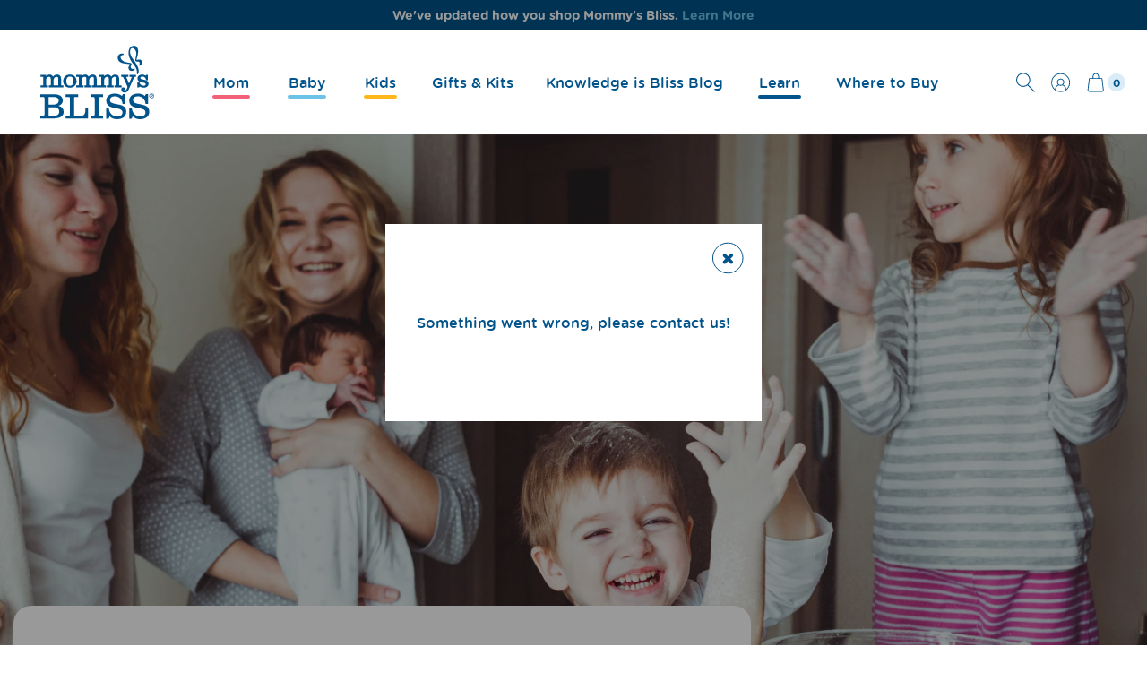

--- FILE ---
content_type: text/html; charset=utf-8
request_url: https://mommysbliss.com/blogs/kids/the-wisest-ingredients
body_size: 38398
content:
<!-- /layout/theme.liquid -->
<!doctype html>
<html class="no-js" lang="en">

<head>
<!-- Google Tag Manager -->
<script>(function(w,d,s,l,i){w[l]=w[l]||[];w[l].push({'gtm.start':
new Date().getTime(),event:'gtm.js'});var f=d.getElementsByTagName(s)[0],
j=d.createElement(s),dl=l!='dataLayer'?'&l='+l:'';j.async=true;j.src=
'https://www.googletagmanager.com/gtm.js?id='+i+dl;f.parentNode.insertBefore(j,f);
})(window,document,'script','dataLayer','GTM-MDT7TPK');</script>
<!-- End Google Tag Manager -->

<!-- Where to buy Widgets header Code -- START -->

  <!-- Regular WTB for product pages -->
  <meta name="ps-key" content="73775-6933372355ba8b3dc6ceaaeb">


<meta name="ps-country" content="US">
<meta name="ps-language" content="en">
<script src="//cdn.wayvia.com/1/lib/ps-widget.js" async></script>
<script type="text/javascript" src="//cdn.wayvia.com/1/73775/ps-utid.js" async></script>
<!-- Where to buy Widgets header Code -- END -->






      


<script type="application/ld+json">
{
  "@context": "https://schema.org/",
  "@type": "WebSite",
  "name": "Mommy&#39;s Bliss",
  "url": "https://mommysbliss.com",
  "potentialAction": {
    "@type": "SearchAction",
    "target": "https://mommysbliss.com/search?type=product&q={search_term_string}",
    "query-input": "required name=search_term_string"
  }
}
</script>	

  
  <meta charset="utf-8">
  <meta http-equiv="X-UA-Compatible" content="IE=edge,chrome=1">
  
  <link rel="shortcut icon" href="//mommysbliss.com/cdn/shop/t/17/assets/favicon.png?v=1107437529226303131766077924" type="image/png" />
  
    <title>
      The Wisest Ingredients
 &ndash; Mommy&#39;s Bliss</title>

    
      <meta name="description" content="At Mommy&#39;s Bliss, our mission is to help moms everywhere bond with their babies by creating trusted products that incorporate wise ingredients from around the world. Here are some of the common ingredients we use in our products and why we&#39;ve chosen them. Organic Ginger Extract Organic Ginger Root Extract (Zingiber off">
    

  <meta name="viewport" content="width=device-width, initial-scale=1">

  <link rel="apple-touch-icon" href="//mommysbliss.com/cdn/shop/t/17/assets/icon.png?v=14565">

  <!-- Helpers ================================================== -->
  <!-- /snippets/social-meta-tags.liquid -->


  <meta property="og:type" content="article">
  <meta property="og:title" content="The Wisest Ingredients">
  
    <meta property="og:image" content="http://mommysbliss.com/cdn/shop/articles/ingredients-post-620x390_3141f6e9-9c1f-451a-86d0-0a6492650f66_1024x1024.jpg?v=1751400795">
    <meta property="og:image:secure_url" content="https://mommysbliss.com/cdn/shop/articles/ingredients-post-620x390_3141f6e9-9c1f-451a-86d0-0a6492650f66_1024x1024.jpg?v=1751400795">
  
  <meta property="og:description" content="At Mommy&#39;s Bliss we work hard to ensure we&#39;re using ingredients that are safe, natural and effective. Here is a little information about some of the common ingredients we use in our products and why. ">

<meta property="og:url" content="https://mommysbliss.com/blogs/kids/the-wisest-ingredients">
<meta property="og:site_name" content="Mommy&#39;s Bliss">




  <meta name="twitter:card" content="summary_large_image">


  <meta name="twitter:title" content="The Wisest Ingredients">
  <meta name="twitter:description" content="At Mommy&#39;s Bliss we work hard to ensure we&#39;re using ingredients that are safe, natural and effective. Here is a little information about some of the common ingredients we use in our products and why. ">
  
    <meta property="twitter:image" content="https://mommysbliss.com/cdn/shop/articles/ingredients-post-620x390_3141f6e9-9c1f-451a-86d0-0a6492650f66_1024x1024.jpg?v=1751400795">
  

<meta property="og:image" content="http://mommysbliss.com/cdn/shop/articles/ingredients-post-620x390_3141f6e9-9c1f-451a-86d0-0a6492650f66.jpg?v=1751400795">
  <meta property="og:image:secure_url" content="https://mommysbliss.com/cdn/shop/articles/ingredients-post-620x390_3141f6e9-9c1f-451a-86d0-0a6492650f66.jpg?v=1751400795">
  <meta property="og:image:width" content="620">
  <meta property="og:image:height" content="390">
  <link rel="canonical" href="https://mommysbliss.com/blogs/kids/the-wisest-ingredients">
  <meta name="viewport" content="width=device-width,initial-scale=1,shrink-to-fit=no">
  <meta name="theme-color" content="#fafafa">

  
  

  
  <!-- CSS ================================================== -->
  <link href="//mommysbliss.com/cdn/shop/t/17/assets/reset.css?v=102622278116019560521766078001" rel="stylesheet" type="text/css" media="all" />
  <link href="//mommysbliss.com/cdn/shop/t/17/assets/go-cart.css?v=1426792490793523831766077927" rel="stylesheet" type="text/css" media="all" />
  <link href="//mommysbliss.com/cdn/shop/t/17/assets/lity.css?v=28705549254472321951766077981" rel="stylesheet" type="text/css" media="all" />
  <link href="//mommysbliss.com/cdn/shop/t/17/assets/flickity.css?v=41684917732947770591766077925" rel="stylesheet" type="text/css" media="all" />
  <link href="//mommysbliss.com/cdn/shop/t/17/assets/bootstrap-grid.css?v=18788762840212410981766078029" rel="stylesheet" type="text/css" media="all" />
  <link href="//mommysbliss.com/cdn/shop/t/17/assets/theme-colors.css?v=66933991452370846871766078029" rel="stylesheet" type="text/css" media="all" />
  <link href="//mommysbliss.com/cdn/shop/t/17/assets/theme-font-sizes.css?v=48320017846370264431766078029" rel="stylesheet" type="text/css" media="all" />
  <link href="//mommysbliss.com/cdn/shop/t/17/assets/theme.css?v=31360755134347861421768257719" rel="stylesheet" type="text/css" media="all" />
  <link href="//mommysbliss.com/cdn/shop/t/17/assets/product-card.css?v=126149691535603978251766078029" rel="stylesheet" type="text/css" media="all" />
  <link href="//mommysbliss.com/cdn/shop/t/17/assets/aos.css?v=63635469959916671711766077878" rel="stylesheet" type="text/css" media="all" />
  <link href="//mommysbliss.com/cdn/shop/t/17/assets/animation.css?v=96407732276635733191766078028" rel="stylesheet" type="text/css" media="all" />
  <link href="//mommysbliss.com/cdn/shop/t/17/assets/affinity_portal.css?v=73889472431920486381766077875" rel="stylesheet" type="text/css" media="all" />

<link rel="preconnect" href="https://fonts.googleapis.com">
<link rel="preconnect" href="https://fonts.gstatic.com" crossorigin>
<link href="https://fonts.googleapis.com/css2?family=Oswald:wght@300;400;500;600&display=swap" rel="stylesheet">
<link href="https://fonts.googleapis.com/css2?family=Source+Sans+Pro:wght@300;400;600;700&display=swap" rel="stylesheet">

  <!-- JS ================================================== -->
   <script src="https://code.jquery.com/jquery-3.5.1.min.js" type="text/javascript"></script>
   
   
   <script src="//mommysbliss.com/cdn/shop/t/17/assets/currency.js?v=137714997073627649421766077921" type="text/javascript"></script>
   <script src="//mommysbliss.com/cdn/shop/t/17/assets/window.fetch.js?v=104052379824480497041766078012" type="text/javascript"></script>
   <script src="//mommysbliss.com/cdn/shop/t/17/assets/form-serialize.js?v=147755124436391691591766077927" type="text/javascript"></script>
   <script src="//mommysbliss.com/cdn/shop/t/17/assets/gocart.js?v=176557490700018218181766077928" type="text/javascript"></script>
  <script src="https://cdn.jsdelivr.net/npm/vanilla-lazyload@17.8.3/dist/lazyload.min.js"></script>
   
   

 
	
    
  
  <script>window.performance && window.performance.mark && window.performance.mark('shopify.content_for_header.start');</script><meta name="facebook-domain-verification" content="pq0caj4zerjppskoljdw33tobtqeh9">
<meta id="shopify-digital-wallet" name="shopify-digital-wallet" content="/72115683608/digital_wallets/dialog">
<meta name="shopify-checkout-api-token" content="a9c92f7a067e38dbfc21944d5a7a5958">
<meta id="in-context-paypal-metadata" data-shop-id="72115683608" data-venmo-supported="false" data-environment="production" data-locale="en_US" data-paypal-v4="true" data-currency="USD">
<link rel="alternate" type="application/atom+xml" title="Feed" href="/blogs/kids.atom" />
<script async="async" src="/checkouts/internal/preloads.js?locale=en-US"></script>
<link rel="preconnect" href="https://shop.app" crossorigin="anonymous">
<script async="async" src="https://shop.app/checkouts/internal/preloads.js?locale=en-US&shop_id=72115683608" crossorigin="anonymous"></script>
<script id="apple-pay-shop-capabilities" type="application/json">{"shopId":72115683608,"countryCode":"US","currencyCode":"USD","merchantCapabilities":["supports3DS"],"merchantId":"gid:\/\/shopify\/Shop\/72115683608","merchantName":"Mommy's Bliss","requiredBillingContactFields":["postalAddress","email"],"requiredShippingContactFields":["postalAddress","email"],"shippingType":"shipping","supportedNetworks":["visa","masterCard","amex","discover","elo","jcb"],"total":{"type":"pending","label":"Mommy's Bliss","amount":"1.00"},"shopifyPaymentsEnabled":true,"supportsSubscriptions":true}</script>
<script id="shopify-features" type="application/json">{"accessToken":"a9c92f7a067e38dbfc21944d5a7a5958","betas":["rich-media-storefront-analytics"],"domain":"mommysbliss.com","predictiveSearch":true,"shopId":72115683608,"locale":"en"}</script>
<script>var Shopify = Shopify || {};
Shopify.shop = "mommys-bliss-products.myshopify.com";
Shopify.locale = "en";
Shopify.currency = {"active":"USD","rate":"1.0"};
Shopify.country = "US";
Shopify.theme = {"name":"Mommy | 2025.12.18 | Where to Buy Tool","id":182434529560,"schema_name":null,"schema_version":null,"theme_store_id":null,"role":"main"};
Shopify.theme.handle = "null";
Shopify.theme.style = {"id":null,"handle":null};
Shopify.cdnHost = "mommysbliss.com/cdn";
Shopify.routes = Shopify.routes || {};
Shopify.routes.root = "/";</script>
<script type="module">!function(o){(o.Shopify=o.Shopify||{}).modules=!0}(window);</script>
<script>!function(o){function n(){var o=[];function n(){o.push(Array.prototype.slice.apply(arguments))}return n.q=o,n}var t=o.Shopify=o.Shopify||{};t.loadFeatures=n(),t.autoloadFeatures=n()}(window);</script>
<script>
  window.ShopifyPay = window.ShopifyPay || {};
  window.ShopifyPay.apiHost = "shop.app\/pay";
  window.ShopifyPay.redirectState = null;
</script>
<script id="shop-js-analytics" type="application/json">{"pageType":"article"}</script>
<script defer="defer" async type="module" src="//mommysbliss.com/cdn/shopifycloud/shop-js/modules/v2/client.init-shop-cart-sync_BN7fPSNr.en.esm.js"></script>
<script defer="defer" async type="module" src="//mommysbliss.com/cdn/shopifycloud/shop-js/modules/v2/chunk.common_Cbph3Kss.esm.js"></script>
<script defer="defer" async type="module" src="//mommysbliss.com/cdn/shopifycloud/shop-js/modules/v2/chunk.modal_DKumMAJ1.esm.js"></script>
<script type="module">
  await import("//mommysbliss.com/cdn/shopifycloud/shop-js/modules/v2/client.init-shop-cart-sync_BN7fPSNr.en.esm.js");
await import("//mommysbliss.com/cdn/shopifycloud/shop-js/modules/v2/chunk.common_Cbph3Kss.esm.js");
await import("//mommysbliss.com/cdn/shopifycloud/shop-js/modules/v2/chunk.modal_DKumMAJ1.esm.js");

  window.Shopify.SignInWithShop?.initShopCartSync?.({"fedCMEnabled":true,"windoidEnabled":true});

</script>
<script>
  window.Shopify = window.Shopify || {};
  if (!window.Shopify.featureAssets) window.Shopify.featureAssets = {};
  window.Shopify.featureAssets['shop-js'] = {"shop-cart-sync":["modules/v2/client.shop-cart-sync_CJVUk8Jm.en.esm.js","modules/v2/chunk.common_Cbph3Kss.esm.js","modules/v2/chunk.modal_DKumMAJ1.esm.js"],"init-fed-cm":["modules/v2/client.init-fed-cm_7Fvt41F4.en.esm.js","modules/v2/chunk.common_Cbph3Kss.esm.js","modules/v2/chunk.modal_DKumMAJ1.esm.js"],"init-shop-email-lookup-coordinator":["modules/v2/client.init-shop-email-lookup-coordinator_Cc088_bR.en.esm.js","modules/v2/chunk.common_Cbph3Kss.esm.js","modules/v2/chunk.modal_DKumMAJ1.esm.js"],"init-windoid":["modules/v2/client.init-windoid_hPopwJRj.en.esm.js","modules/v2/chunk.common_Cbph3Kss.esm.js","modules/v2/chunk.modal_DKumMAJ1.esm.js"],"shop-button":["modules/v2/client.shop-button_B0jaPSNF.en.esm.js","modules/v2/chunk.common_Cbph3Kss.esm.js","modules/v2/chunk.modal_DKumMAJ1.esm.js"],"shop-cash-offers":["modules/v2/client.shop-cash-offers_DPIskqss.en.esm.js","modules/v2/chunk.common_Cbph3Kss.esm.js","modules/v2/chunk.modal_DKumMAJ1.esm.js"],"shop-toast-manager":["modules/v2/client.shop-toast-manager_CK7RT69O.en.esm.js","modules/v2/chunk.common_Cbph3Kss.esm.js","modules/v2/chunk.modal_DKumMAJ1.esm.js"],"init-shop-cart-sync":["modules/v2/client.init-shop-cart-sync_BN7fPSNr.en.esm.js","modules/v2/chunk.common_Cbph3Kss.esm.js","modules/v2/chunk.modal_DKumMAJ1.esm.js"],"init-customer-accounts-sign-up":["modules/v2/client.init-customer-accounts-sign-up_CfPf4CXf.en.esm.js","modules/v2/client.shop-login-button_DeIztwXF.en.esm.js","modules/v2/chunk.common_Cbph3Kss.esm.js","modules/v2/chunk.modal_DKumMAJ1.esm.js"],"pay-button":["modules/v2/client.pay-button_CgIwFSYN.en.esm.js","modules/v2/chunk.common_Cbph3Kss.esm.js","modules/v2/chunk.modal_DKumMAJ1.esm.js"],"init-customer-accounts":["modules/v2/client.init-customer-accounts_DQ3x16JI.en.esm.js","modules/v2/client.shop-login-button_DeIztwXF.en.esm.js","modules/v2/chunk.common_Cbph3Kss.esm.js","modules/v2/chunk.modal_DKumMAJ1.esm.js"],"avatar":["modules/v2/client.avatar_BTnouDA3.en.esm.js"],"init-shop-for-new-customer-accounts":["modules/v2/client.init-shop-for-new-customer-accounts_CsZy_esa.en.esm.js","modules/v2/client.shop-login-button_DeIztwXF.en.esm.js","modules/v2/chunk.common_Cbph3Kss.esm.js","modules/v2/chunk.modal_DKumMAJ1.esm.js"],"shop-follow-button":["modules/v2/client.shop-follow-button_BRMJjgGd.en.esm.js","modules/v2/chunk.common_Cbph3Kss.esm.js","modules/v2/chunk.modal_DKumMAJ1.esm.js"],"checkout-modal":["modules/v2/client.checkout-modal_B9Drz_yf.en.esm.js","modules/v2/chunk.common_Cbph3Kss.esm.js","modules/v2/chunk.modal_DKumMAJ1.esm.js"],"shop-login-button":["modules/v2/client.shop-login-button_DeIztwXF.en.esm.js","modules/v2/chunk.common_Cbph3Kss.esm.js","modules/v2/chunk.modal_DKumMAJ1.esm.js"],"lead-capture":["modules/v2/client.lead-capture_DXYzFM3R.en.esm.js","modules/v2/chunk.common_Cbph3Kss.esm.js","modules/v2/chunk.modal_DKumMAJ1.esm.js"],"shop-login":["modules/v2/client.shop-login_CA5pJqmO.en.esm.js","modules/v2/chunk.common_Cbph3Kss.esm.js","modules/v2/chunk.modal_DKumMAJ1.esm.js"],"payment-terms":["modules/v2/client.payment-terms_BxzfvcZJ.en.esm.js","modules/v2/chunk.common_Cbph3Kss.esm.js","modules/v2/chunk.modal_DKumMAJ1.esm.js"]};
</script>
<script>(function() {
  var isLoaded = false;
  function asyncLoad() {
    if (isLoaded) return;
    isLoaded = true;
    var urls = ["https:\/\/cdn.nfcube.com\/instafeed-8247bd8a52411383d81f3f7e7f2c542c.js?shop=mommys-bliss-products.myshopify.com","\/\/cdn.shopify.com\/proxy\/0dd18d5baac5dbabd3a7bfab5317329d914ea03bd7de7a4b0954b89f9ca2c331\/contact.gorgias.help\/api\/contact-forms\/replace-mailto-script.js?t=1708676039209\u0026shopName=mommys-bliss-products\u0026shop=mommys-bliss-products.myshopify.com\u0026sp-cache-control=cHVibGljLCBtYXgtYWdlPTkwMA","https:\/\/cdn.attn.tv\/mommysbliss\/dtag.js?shop=mommys-bliss-products.myshopify.com"];
    for (var i = 0; i < urls.length; i++) {
      var s = document.createElement('script');
      s.type = 'text/javascript';
      s.async = true;
      s.src = urls[i];
      var x = document.getElementsByTagName('script')[0];
      x.parentNode.insertBefore(s, x);
    }
  };
  if(window.attachEvent) {
    window.attachEvent('onload', asyncLoad);
  } else {
    window.addEventListener('load', asyncLoad, false);
  }
})();</script>
<script id="__st">var __st={"a":72115683608,"offset":-28800,"reqid":"6ebae339-c174-4e54-8124-1539fe707978-1769904766","pageurl":"mommysbliss.com\/blogs\/kids\/the-wisest-ingredients","s":"articles-606097735960","u":"2819429684ea","p":"article","rtyp":"article","rid":606097735960};</script>
<script>window.ShopifyPaypalV4VisibilityTracking = true;</script>
<script id="captcha-bootstrap">!function(){'use strict';const t='contact',e='account',n='new_comment',o=[[t,t],['blogs',n],['comments',n],[t,'customer']],c=[[e,'customer_login'],[e,'guest_login'],[e,'recover_customer_password'],[e,'create_customer']],r=t=>t.map((([t,e])=>`form[action*='/${t}']:not([data-nocaptcha='true']) input[name='form_type'][value='${e}']`)).join(','),a=t=>()=>t?[...document.querySelectorAll(t)].map((t=>t.form)):[];function s(){const t=[...o],e=r(t);return a(e)}const i='password',u='form_key',d=['recaptcha-v3-token','g-recaptcha-response','h-captcha-response',i],f=()=>{try{return window.sessionStorage}catch{return}},m='__shopify_v',_=t=>t.elements[u];function p(t,e,n=!1){try{const o=window.sessionStorage,c=JSON.parse(o.getItem(e)),{data:r}=function(t){const{data:e,action:n}=t;return t[m]||n?{data:e,action:n}:{data:t,action:n}}(c);for(const[e,n]of Object.entries(r))t.elements[e]&&(t.elements[e].value=n);n&&o.removeItem(e)}catch(o){console.error('form repopulation failed',{error:o})}}const l='form_type',E='cptcha';function T(t){t.dataset[E]=!0}const w=window,h=w.document,L='Shopify',v='ce_forms',y='captcha';let A=!1;((t,e)=>{const n=(g='f06e6c50-85a8-45c8-87d0-21a2b65856fe',I='https://cdn.shopify.com/shopifycloud/storefront-forms-hcaptcha/ce_storefront_forms_captcha_hcaptcha.v1.5.2.iife.js',D={infoText:'Protected by hCaptcha',privacyText:'Privacy',termsText:'Terms'},(t,e,n)=>{const o=w[L][v],c=o.bindForm;if(c)return c(t,g,e,D).then(n);var r;o.q.push([[t,g,e,D],n]),r=I,A||(h.body.append(Object.assign(h.createElement('script'),{id:'captcha-provider',async:!0,src:r})),A=!0)});var g,I,D;w[L]=w[L]||{},w[L][v]=w[L][v]||{},w[L][v].q=[],w[L][y]=w[L][y]||{},w[L][y].protect=function(t,e){n(t,void 0,e),T(t)},Object.freeze(w[L][y]),function(t,e,n,w,h,L){const[v,y,A,g]=function(t,e,n){const i=e?o:[],u=t?c:[],d=[...i,...u],f=r(d),m=r(i),_=r(d.filter((([t,e])=>n.includes(e))));return[a(f),a(m),a(_),s()]}(w,h,L),I=t=>{const e=t.target;return e instanceof HTMLFormElement?e:e&&e.form},D=t=>v().includes(t);t.addEventListener('submit',(t=>{const e=I(t);if(!e)return;const n=D(e)&&!e.dataset.hcaptchaBound&&!e.dataset.recaptchaBound,o=_(e),c=g().includes(e)&&(!o||!o.value);(n||c)&&t.preventDefault(),c&&!n&&(function(t){try{if(!f())return;!function(t){const e=f();if(!e)return;const n=_(t);if(!n)return;const o=n.value;o&&e.removeItem(o)}(t);const e=Array.from(Array(32),(()=>Math.random().toString(36)[2])).join('');!function(t,e){_(t)||t.append(Object.assign(document.createElement('input'),{type:'hidden',name:u})),t.elements[u].value=e}(t,e),function(t,e){const n=f();if(!n)return;const o=[...t.querySelectorAll(`input[type='${i}']`)].map((({name:t})=>t)),c=[...d,...o],r={};for(const[a,s]of new FormData(t).entries())c.includes(a)||(r[a]=s);n.setItem(e,JSON.stringify({[m]:1,action:t.action,data:r}))}(t,e)}catch(e){console.error('failed to persist form',e)}}(e),e.submit())}));const S=(t,e)=>{t&&!t.dataset[E]&&(n(t,e.some((e=>e===t))),T(t))};for(const o of['focusin','change'])t.addEventListener(o,(t=>{const e=I(t);D(e)&&S(e,y())}));const B=e.get('form_key'),M=e.get(l),P=B&&M;t.addEventListener('DOMContentLoaded',(()=>{const t=y();if(P)for(const e of t)e.elements[l].value===M&&p(e,B);[...new Set([...A(),...v().filter((t=>'true'===t.dataset.shopifyCaptcha))])].forEach((e=>S(e,t)))}))}(h,new URLSearchParams(w.location.search),n,t,e,['guest_login'])})(!0,!0)}();</script>
<script integrity="sha256-4kQ18oKyAcykRKYeNunJcIwy7WH5gtpwJnB7kiuLZ1E=" data-source-attribution="shopify.loadfeatures" defer="defer" src="//mommysbliss.com/cdn/shopifycloud/storefront/assets/storefront/load_feature-a0a9edcb.js" crossorigin="anonymous"></script>
<script crossorigin="anonymous" defer="defer" src="//mommysbliss.com/cdn/shopifycloud/storefront/assets/shopify_pay/storefront-65b4c6d7.js?v=20250812"></script>
<script data-source-attribution="shopify.dynamic_checkout.dynamic.init">var Shopify=Shopify||{};Shopify.PaymentButton=Shopify.PaymentButton||{isStorefrontPortableWallets:!0,init:function(){window.Shopify.PaymentButton.init=function(){};var t=document.createElement("script");t.src="https://mommysbliss.com/cdn/shopifycloud/portable-wallets/latest/portable-wallets.en.js",t.type="module",document.head.appendChild(t)}};
</script>
<script data-source-attribution="shopify.dynamic_checkout.buyer_consent">
  function portableWalletsHideBuyerConsent(e){var t=document.getElementById("shopify-buyer-consent"),n=document.getElementById("shopify-subscription-policy-button");t&&n&&(t.classList.add("hidden"),t.setAttribute("aria-hidden","true"),n.removeEventListener("click",e))}function portableWalletsShowBuyerConsent(e){var t=document.getElementById("shopify-buyer-consent"),n=document.getElementById("shopify-subscription-policy-button");t&&n&&(t.classList.remove("hidden"),t.removeAttribute("aria-hidden"),n.addEventListener("click",e))}window.Shopify?.PaymentButton&&(window.Shopify.PaymentButton.hideBuyerConsent=portableWalletsHideBuyerConsent,window.Shopify.PaymentButton.showBuyerConsent=portableWalletsShowBuyerConsent);
</script>
<script data-source-attribution="shopify.dynamic_checkout.cart.bootstrap">document.addEventListener("DOMContentLoaded",(function(){function t(){return document.querySelector("shopify-accelerated-checkout-cart, shopify-accelerated-checkout")}if(t())Shopify.PaymentButton.init();else{new MutationObserver((function(e,n){t()&&(Shopify.PaymentButton.init(),n.disconnect())})).observe(document.body,{childList:!0,subtree:!0})}}));
</script>
<script id='scb4127' type='text/javascript' async='' src='https://mommysbliss.com/cdn/shopifycloud/privacy-banner/storefront-banner.js'></script><link id="shopify-accelerated-checkout-styles" rel="stylesheet" media="screen" href="https://mommysbliss.com/cdn/shopifycloud/portable-wallets/latest/accelerated-checkout-backwards-compat.css" crossorigin="anonymous">
<style id="shopify-accelerated-checkout-cart">
        #shopify-buyer-consent {
  margin-top: 1em;
  display: inline-block;
  width: 100%;
}

#shopify-buyer-consent.hidden {
  display: none;
}

#shopify-subscription-policy-button {
  background: none;
  border: none;
  padding: 0;
  text-decoration: underline;
  font-size: inherit;
  cursor: pointer;
}

#shopify-subscription-policy-button::before {
  box-shadow: none;
}

      </style>
<script id="sections-script" data-sections="component-article,mobile-nav" defer="defer" src="//mommysbliss.com/cdn/shop/t/17/compiled_assets/scripts.js?v=14565"></script>
<script>window.performance && window.performance.mark && window.performance.mark('shopify.content_for_header.end');</script>

    
      <script>
        window.location.href = https://www.iherb.com/c/mommy-s-bliss?rcode=KAP3626;
      </script>
    

  

  <!-- Hotjar Tracking Code for https://mommysbliss.com/ -->
  <script>
      (function(h,o,t,j,a,r){
          h.hj=h.hj||function(){(h.hj.q=h.hj.q||[]).push(arguments)};
          h._hjSettings={hjid:2860550,hjsv:6};
          a=o.getElementsByTagName('head')[0];
          r=o.createElement('script');r.async=1;
          r.src=t+h._hjSettings.hjid+j+h._hjSettings.hjsv;
          a.appendChild(r);
      })(window,document,'https://static.hotjar.com/c/hotjar-','.js?sv=');
  </script>


 <!-- Google tag (gtag.js) -->
<script async src="https://www.googletagmanager.com/gtag/js?id=UA-32198430-1"></script>
<script>
  window.dataLayer = window.dataLayer || [];
  function gtag(){dataLayer.push(arguments);}
  gtag('js', new Date());

  gtag('config', 'UA-32198430-1');
</script>

<meta name='impact-site-verification' value='8fa0e59e-317d-4170-933d-e0b037e159ad'>

<!-- BEGIN app block: shopify://apps/klaviyo-email-marketing-sms/blocks/klaviyo-onsite-embed/2632fe16-c075-4321-a88b-50b567f42507 -->












  <script async src="https://static.klaviyo.com/onsite/js/XfvxQq/klaviyo.js?company_id=XfvxQq"></script>
  <script>!function(){if(!window.klaviyo){window._klOnsite=window._klOnsite||[];try{window.klaviyo=new Proxy({},{get:function(n,i){return"push"===i?function(){var n;(n=window._klOnsite).push.apply(n,arguments)}:function(){for(var n=arguments.length,o=new Array(n),w=0;w<n;w++)o[w]=arguments[w];var t="function"==typeof o[o.length-1]?o.pop():void 0,e=new Promise((function(n){window._klOnsite.push([i].concat(o,[function(i){t&&t(i),n(i)}]))}));return e}}})}catch(n){window.klaviyo=window.klaviyo||[],window.klaviyo.push=function(){var n;(n=window._klOnsite).push.apply(n,arguments)}}}}();</script>

  




  <script>
    window.klaviyoReviewsProductDesignMode = false
  </script>







<!-- END app block --><!-- BEGIN app block: shopify://apps/attentive/blocks/attn-tag/8df62c72-8fe4-407e-a5b3-72132be30a0d --><script type="text/javascript" src="https://cdn.attn.tv/mommysbliss/dtag.js?source=app-embed" defer="defer"></script>


<!-- END app block --><!-- BEGIN app block: shopify://apps/gp-json-ld-schema/blocks/gropulse-rich-snippets/067179e8-363f-48e1-8ee4-5891cda502fa -->



















  <script type="application/ld+json" id="gropulse_rich_snippets_article_page" class="gropulse-rich-snippets-schema">
    {
        "@context": "https://schema.org",
        "@type": "Article",
        "articleBody": "At Mommy's Bliss, our mission is to help moms everywhere bond with their babies by creating trusted products that incorporate wise ingredients from around the world. Here are some of the common ingredients we use in our products and why we've chosen them.\nOrganic Ginger Extract\nOrganic Ginger Root Extract (Zingiber officinale) has been used in traditional herbal practices to help to relieve occasional stomach discomfort*. Extract of Ginger is used in Mommy’s Bliss product to help calm the tummy*.\nOrganic Fennel Seed Extract\nOrganic Fennel Seed Extract (Foeniculum vulgare) has been used in traditional herbal practices help to relieve occasional stomach discomfort*. In our products it is used to help relieve tummy troubles* associated with gas \u0026amp; colic**, hiccups \u0026amp; fussiness*.\n\nLactobacilus rhamnosus GG\nLactobacilus rhamnosus GG is a live culture used to support digestive health and immunity by helping maintain beneficial interstitial microflora*. The world's most clinically studied single-strain probiotic.\nSimethicone\nSimethicone is a safe and gentle active ingredient commonly found in over-the-counter products used to relieve gas discomfort. It works by breaking up gas bubbles in the baby's stomach. Simethicone has a long history of use in drug, food, and cosmetic applications.\nOrganic Chamomile Flower Extract\nOrganic Chamomile Flower Extract (Matricaria recutita) has been used for thousands of years, dating back to the ancient Egyptians, Romans, and Greeks. This ingredient may help promote restful sleep*.\nOrganic Passion Flower Leaf Extract\nOrganic Passionflower Leaf Extract (Passiflora incarnata) has been traditionally used in herbal practices for its calming effects. It may help promote restful sleep*.\nAgave Syrup\nAgave Syrup is a natural sweetener extracted from various species of the agave plant, a succulent plant native to the deserts of the southwestern US and Mexico. Agave syrup consists of roughly 56% fructose and 20% glucose. It is about 1 ½ times sweeter than table sugar.\nElderberry\nThere are several species of elder, but Sambucus nigra, or European elder (also called black elder), is most often used for dietary supplement purposes. Elderberry has been used for centuries in traditional practices as it helps to support immunity*.\nSlippery Elm Bark\nSlippery Elm Bark (Ulmus fulva) has been used as an herbal practices in North America for centuries. Slippery elm contains mucilage, a substance that becomes a slick gel when mixed with water. It may help provide a soothing coating effect*.\nVitamin D\nMommy’s Bliss gives families three choices for Vitamin D supplementation. Our Vitamin D organic drops contain cholecalciferol (Vitamin D3) dissolved in Organic Medium Chain Triglyceride (MCT)Oil. Our Probiotic Plus Vitamin D Drops contain vitamin D3 and Lactobacillus Rhamnosus GG probiotic. And finally, our Multivitamin Drops + Iron contain Vitamin D3 (cholecalciferol).\n \n*These statements have not been evaluated by the food and drug administration. These products are not intended to diagnose, treat, cure, or prevent any disease.\n**For colic not due to a medical condition\nThis site is intended for informational purposes only and does not provide medical advice. Please consult your physician or other health-care professional.\n ",
        "mainEntityOfPage": {
            "@type": "WebPage",
            "@id": "https:\/\/mommysbliss.com"
        },
        "headline": "The Wisest Ingredients",
        
            "description": "At Mommy's Bliss we work hard to ensure we're using ingredients that are safe, natural and effective. Here is a little information about some of the common ingredients we use in our products and why. ",
        
        
            
            "image": [
                "https:\/\/mommysbliss.com\/cdn\/shop\/articles\/ingredients-post-620x390_3141f6e9-9c1f-451a-86d0-0a6492650f66_620x.jpg?v=1751400795"
            ],
        
        "datePublished": "2025-07-01T13:10:36Z",
        "dateCreated": "2023-08-23T08:56:08Z",
        "author": {
            "@type": "Person",
            "name": "Umang Desai",
          "url": "\/blogs\/kids\/the-wisest-ingredients"
        },
        "publisher": {
            "@type": "Organization",
            "name": "Mommy\u0026#39;s Bliss"
        }
    }
  </script>







<!-- END app block --><!-- BEGIN app block: shopify://apps/mntn/blocks/tracking-pixel/d40b5b2f-bf84-4a06-b576-832ad24a8652 -->
<!-- MNTN Tracking Pixel Start -->
<script id="mntn_tracking_pixel" type="text/javascript">
const isUSShopper = window.Shopify  && window.Shopify.country === "US";

if (!window.Shopify || isUSShopper) {
	(function(){"use strict";var e=null,b="4.0.0",
	n="41087",
	additional="term=value",
	t,r,i;try{t=top.document.referer!==""?encodeURIComponent(top.document.referrer.substring(0,2048)):""}catch(o){t=document.referrer!==null?document.referrer.toString().substring(0,2048):""}try{r=window&&window.top&&document.location&&window.top.location===document.location?document.location:window&&window.top&&window.top.location&&""!==window.top.location?window.top.location:document.location}catch(u){r=document.location}try{i=parent.location.href!==""?encodeURIComponent(parent.location.href.toString().substring(0,2048)):""}catch(a){try{i=r!==null?encodeURIComponent(r.toString().substring(0,2048)):""}catch(f){i=""}}var l,c=document.createElement("script"),h=null,p=document.getElementsByTagName("script"),d=Number(p.length)-1,v=document.getElementsByTagName("script")[d];if(typeof l==="undefined"){l=Math.floor(Math.random()*1e17)}h="dx.mountain.com/spx?"+"dxver="+b+"&shaid="+n+"&tdr="+t+"&plh="+i+"&cb="+l+additional;c.type="text/javascript";c.src=("https:"===document.location.protocol?"https://":"http://")+h;v.parentNode.insertBefore(c,v)})()
}
</script>
<!-- MNTN Tracking Pixel End -->

<!-- MNTN DataLayer Start -->

<!-- MNTN DataLayer End -->

<!-- END app block --><!-- BEGIN app block: shopify://apps/triplewhale/blocks/triple_pixel_snippet/483d496b-3f1a-4609-aea7-8eee3b6b7a2a --><link rel='preconnect dns-prefetch' href='https://api.config-security.com/' crossorigin />
<link rel='preconnect dns-prefetch' href='https://conf.config-security.com/' crossorigin />
<script>
/* >> TriplePixel :: start*/
window.TriplePixelData={TripleName:"mommys-bliss-products.myshopify.com",ver:"2.16",plat:"SHOPIFY",isHeadless:false,src:'SHOPIFY_EXT',product:{id:"",name:``,price:"",variant:""},search:"",collection:"",cart:"",template:"article",curr:"USD" || "USD"},function(W,H,A,L,E,_,B,N){function O(U,T,P,H,R){void 0===R&&(R=!1),H=new XMLHttpRequest,P?(H.open("POST",U,!0),H.setRequestHeader("Content-Type","text/plain")):H.open("GET",U,!0),H.send(JSON.stringify(P||{})),H.onreadystatechange=function(){4===H.readyState&&200===H.status?(R=H.responseText,U.includes("/first")?eval(R):P||(N[B]=R)):(299<H.status||H.status<200)&&T&&!R&&(R=!0,O(U,T-1,P))}}if(N=window,!N[H+"sn"]){N[H+"sn"]=1,L=function(){return Date.now().toString(36)+"_"+Math.random().toString(36)};try{A.setItem(H,1+(0|A.getItem(H)||0)),(E=JSON.parse(A.getItem(H+"U")||"[]")).push({u:location.href,r:document.referrer,t:Date.now(),id:L()}),A.setItem(H+"U",JSON.stringify(E))}catch(e){}var i,m,p;A.getItem('"!nC`')||(_=A,A=N,A[H]||(E=A[H]=function(t,e,i){return void 0===i&&(i=[]),"State"==t?E.s:(W=L(),(E._q=E._q||[]).push([W,t,e].concat(i)),W)},E.s="Installed",E._q=[],E.ch=W,B="configSecurityConfModel",N[B]=1,O("https://conf.config-security.com/model",5),i=L(),m=A[atob("c2NyZWVu")],_.setItem("di_pmt_wt",i),p={id:i,action:"profile",avatar:_.getItem("auth-security_rand_salt_"),time:m[atob("d2lkdGg=")]+":"+m[atob("aGVpZ2h0")],host:A.TriplePixelData.TripleName,plat:A.TriplePixelData.plat,url:window.location.href.slice(0,500),ref:document.referrer,ver:A.TriplePixelData.ver},O("https://api.config-security.com/event",5,p),O("https://api.config-security.com/first?host=".concat(p.host,"&plat=").concat(p.plat),5)))}}("","TriplePixel",localStorage);
/* << TriplePixel :: end*/
</script>



<!-- END app block --><!-- BEGIN app block: shopify://apps/okendo/blocks/theme-settings/bb689e69-ea70-4661-8fb7-ad24a2e23c29 --><!-- BEGIN app snippet: header-metafields -->




    







    <style data-oke-reviews-version="0.82.1" type="text/css" data-href="https://d3hw6dc1ow8pp2.cloudfront.net/reviews-widget-plus/css/okendo-reviews-styles.9d163ae1.css"></style><style data-oke-reviews-version="0.82.1" type="text/css" data-href="https://d3hw6dc1ow8pp2.cloudfront.net/reviews-widget-plus/css/modules/okendo-star-rating.4cb378a8.css"></style><style data-oke-reviews-version="0.82.1" type="text/css" data-href="https://d3hw6dc1ow8pp2.cloudfront.net/reviews-widget-plus/css/modules/okendo-reviews-keywords.0942444f.css"></style><style data-oke-reviews-version="0.82.1" type="text/css" data-href="https://d3hw6dc1ow8pp2.cloudfront.net/reviews-widget-plus/css/modules/okendo-reviews-summary.a0c9d7d6.css"></style><style type="text/css">.okeReviews[data-oke-container],div.okeReviews{font-size:14px;font-size:var(--oke-text-regular);font-weight:400;font-family:var(--oke-text-fontFamily);line-height:1.6}.okeReviews[data-oke-container] *,.okeReviews[data-oke-container] :after,.okeReviews[data-oke-container] :before,div.okeReviews *,div.okeReviews :after,div.okeReviews :before{box-sizing:border-box}.okeReviews[data-oke-container] h1,.okeReviews[data-oke-container] h2,.okeReviews[data-oke-container] h3,.okeReviews[data-oke-container] h4,.okeReviews[data-oke-container] h5,.okeReviews[data-oke-container] h6,div.okeReviews h1,div.okeReviews h2,div.okeReviews h3,div.okeReviews h4,div.okeReviews h5,div.okeReviews h6{font-size:1em;font-weight:400;line-height:1.4;margin:0}.okeReviews[data-oke-container] ul,div.okeReviews ul{padding:0;margin:0}.okeReviews[data-oke-container] li,div.okeReviews li{list-style-type:none;padding:0}.okeReviews[data-oke-container] p,div.okeReviews p{line-height:1.8;margin:0 0 4px}.okeReviews[data-oke-container] p:last-child,div.okeReviews p:last-child{margin-bottom:0}.okeReviews[data-oke-container] a,div.okeReviews a{text-decoration:none;color:inherit}.okeReviews[data-oke-container] button,div.okeReviews button{border-radius:0;border:0;box-shadow:none;margin:0;width:auto;min-width:auto;padding:0;background-color:transparent;min-height:auto}.okeReviews[data-oke-container] button,.okeReviews[data-oke-container] input,.okeReviews[data-oke-container] select,.okeReviews[data-oke-container] textarea,div.okeReviews button,div.okeReviews input,div.okeReviews select,div.okeReviews textarea{font-family:inherit;font-size:1em}.okeReviews[data-oke-container] label,.okeReviews[data-oke-container] select,div.okeReviews label,div.okeReviews select{display:inline}.okeReviews[data-oke-container] select,div.okeReviews select{width:auto}.okeReviews[data-oke-container] article,.okeReviews[data-oke-container] aside,div.okeReviews article,div.okeReviews aside{margin:0}.okeReviews[data-oke-container] table,div.okeReviews table{background:transparent;border:0;border-collapse:collapse;border-spacing:0;font-family:inherit;font-size:1em;table-layout:auto}.okeReviews[data-oke-container] table td,.okeReviews[data-oke-container] table th,.okeReviews[data-oke-container] table tr,div.okeReviews table td,div.okeReviews table th,div.okeReviews table tr{border:0;font-family:inherit;font-size:1em}.okeReviews[data-oke-container] table td,.okeReviews[data-oke-container] table th,div.okeReviews table td,div.okeReviews table th{background:transparent;font-weight:400;letter-spacing:normal;padding:0;text-align:left;text-transform:none;vertical-align:middle}.okeReviews[data-oke-container] table tr:hover td,.okeReviews[data-oke-container] table tr:hover th,div.okeReviews table tr:hover td,div.okeReviews table tr:hover th{background:transparent}.okeReviews[data-oke-container] fieldset,div.okeReviews fieldset{border:0;padding:0;margin:0;min-width:0}.okeReviews[data-oke-container] img,.okeReviews[data-oke-container] svg,div.okeReviews img,div.okeReviews svg{max-width:none}.okeReviews[data-oke-container] div:empty,div.okeReviews div:empty{display:block}.okeReviews[data-oke-container] .oke-icon:before,div.okeReviews .oke-icon:before{font-family:oke-widget-icons!important;font-style:normal;font-weight:400;font-variant:normal;text-transform:none;line-height:1;-webkit-font-smoothing:antialiased;-moz-osx-font-smoothing:grayscale;color:inherit}.okeReviews[data-oke-container] .oke-icon--select-arrow:before,div.okeReviews .oke-icon--select-arrow:before{content:""}.okeReviews[data-oke-container] .oke-icon--loading:before,div.okeReviews .oke-icon--loading:before{content:""}.okeReviews[data-oke-container] .oke-icon--pencil:before,div.okeReviews .oke-icon--pencil:before{content:""}.okeReviews[data-oke-container] .oke-icon--filter:before,div.okeReviews .oke-icon--filter:before{content:""}.okeReviews[data-oke-container] .oke-icon--play:before,div.okeReviews .oke-icon--play:before{content:""}.okeReviews[data-oke-container] .oke-icon--tick-circle:before,div.okeReviews .oke-icon--tick-circle:before{content:""}.okeReviews[data-oke-container] .oke-icon--chevron-left:before,div.okeReviews .oke-icon--chevron-left:before{content:""}.okeReviews[data-oke-container] .oke-icon--chevron-right:before,div.okeReviews .oke-icon--chevron-right:before{content:""}.okeReviews[data-oke-container] .oke-icon--thumbs-down:before,div.okeReviews .oke-icon--thumbs-down:before{content:""}.okeReviews[data-oke-container] .oke-icon--thumbs-up:before,div.okeReviews .oke-icon--thumbs-up:before{content:""}.okeReviews[data-oke-container] .oke-icon--close:before,div.okeReviews .oke-icon--close:before{content:""}.okeReviews[data-oke-container] .oke-icon--chevron-up:before,div.okeReviews .oke-icon--chevron-up:before{content:""}.okeReviews[data-oke-container] .oke-icon--chevron-down:before,div.okeReviews .oke-icon--chevron-down:before{content:""}.okeReviews[data-oke-container] .oke-icon--star:before,div.okeReviews .oke-icon--star:before{content:""}.okeReviews[data-oke-container] .oke-icon--magnifying-glass:before,div.okeReviews .oke-icon--magnifying-glass:before{content:""}@font-face{font-family:oke-widget-icons;src:url(https://d3hw6dc1ow8pp2.cloudfront.net/reviews-widget-plus/fonts/oke-widget-icons.ttf) format("truetype"),url(https://d3hw6dc1ow8pp2.cloudfront.net/reviews-widget-plus/fonts/oke-widget-icons.woff) format("woff"),url(https://d3hw6dc1ow8pp2.cloudfront.net/reviews-widget-plus/img/oke-widget-icons.bc0d6b0a.svg) format("svg");font-weight:400;font-style:normal;font-display:block}.okeReviews[data-oke-container] .oke-button,div.okeReviews .oke-button{display:inline-block;border-style:solid;border-color:var(--oke-button-borderColor);border-width:var(--oke-button-borderWidth);background-color:var(--oke-button-backgroundColor);line-height:1;padding:12px 24px;margin:0;border-radius:var(--oke-button-borderRadius);color:var(--oke-button-textColor);text-align:center;position:relative;font-weight:var(--oke-button-fontWeight);font-size:var(--oke-button-fontSize);font-family:var(--oke-button-fontFamily);outline:0}.okeReviews[data-oke-container] .oke-button-text,.okeReviews[data-oke-container] .oke-button .oke-icon,div.okeReviews .oke-button-text,div.okeReviews .oke-button .oke-icon{line-height:1}.okeReviews[data-oke-container] .oke-button.oke-is-loading,div.okeReviews .oke-button.oke-is-loading{position:relative}.okeReviews[data-oke-container] .oke-button.oke-is-loading:before,div.okeReviews .oke-button.oke-is-loading:before{font-family:oke-widget-icons!important;font-style:normal;font-weight:400;font-variant:normal;text-transform:none;line-height:1;-webkit-font-smoothing:antialiased;-moz-osx-font-smoothing:grayscale;content:"";color:undefined;font-size:12px;display:inline-block;animation:oke-spin 1s linear infinite;position:absolute;width:12px;height:12px;top:0;left:0;bottom:0;right:0;margin:auto}.okeReviews[data-oke-container] .oke-button.oke-is-loading>*,div.okeReviews .oke-button.oke-is-loading>*{opacity:0}.okeReviews[data-oke-container] .oke-button.oke-is-active,div.okeReviews .oke-button.oke-is-active{background-color:var(--oke-button-backgroundColorActive);color:var(--oke-button-textColorActive);border-color:var(--oke-button-borderColorActive)}.okeReviews[data-oke-container] .oke-button:not(.oke-is-loading),div.okeReviews .oke-button:not(.oke-is-loading){cursor:pointer}.okeReviews[data-oke-container] .oke-button:not(.oke-is-loading):not(.oke-is-active):hover,div.okeReviews .oke-button:not(.oke-is-loading):not(.oke-is-active):hover{background-color:var(--oke-button-backgroundColorHover);color:var(--oke-button-textColorHover);border-color:var(--oke-button-borderColorHover);box-shadow:0 0 0 2px var(--oke-button-backgroundColorHover)}.okeReviews[data-oke-container] .oke-button:not(.oke-is-loading):not(.oke-is-active):active,.okeReviews[data-oke-container] .oke-button:not(.oke-is-loading):not(.oke-is-active):hover:active,div.okeReviews .oke-button:not(.oke-is-loading):not(.oke-is-active):active,div.okeReviews .oke-button:not(.oke-is-loading):not(.oke-is-active):hover:active{background-color:var(--oke-button-backgroundColorActive);color:var(--oke-button-textColorActive);border-color:var(--oke-button-borderColorActive)}.okeReviews[data-oke-container] .oke-title,div.okeReviews .oke-title{font-weight:var(--oke-title-fontWeight);font-size:var(--oke-title-fontSize);font-family:var(--oke-title-fontFamily)}.okeReviews[data-oke-container] .oke-bodyText,div.okeReviews .oke-bodyText{font-weight:var(--oke-bodyText-fontWeight);font-size:var(--oke-bodyText-fontSize);font-family:var(--oke-bodyText-fontFamily)}.okeReviews[data-oke-container] .oke-linkButton,div.okeReviews .oke-linkButton{cursor:pointer;font-weight:700;pointer-events:auto;text-decoration:underline}.okeReviews[data-oke-container] .oke-linkButton:hover,div.okeReviews .oke-linkButton:hover{text-decoration:none}.okeReviews[data-oke-container] .oke-readMore,div.okeReviews .oke-readMore{cursor:pointer;color:inherit;text-decoration:underline}.okeReviews[data-oke-container] .oke-select,div.okeReviews .oke-select{cursor:pointer;background-repeat:no-repeat;background-position-x:100%;background-position-y:50%;border:none;padding:0 24px 0 12px;-moz-appearance:none;appearance:none;color:inherit;-webkit-appearance:none;background-color:transparent;background-image:url("data:image/svg+xml;charset=utf-8,%3Csvg fill='currentColor' xmlns='http://www.w3.org/2000/svg' viewBox='0 0 24 24'%3E%3Cpath d='M7 10l5 5 5-5z'/%3E%3Cpath d='M0 0h24v24H0z' fill='none'/%3E%3C/svg%3E");outline-offset:4px}.okeReviews[data-oke-container] .oke-select:disabled,div.okeReviews .oke-select:disabled{background-color:transparent;background-image:url("data:image/svg+xml;charset=utf-8,%3Csvg fill='%239a9db1' xmlns='http://www.w3.org/2000/svg' viewBox='0 0 24 24'%3E%3Cpath d='M7 10l5 5 5-5z'/%3E%3Cpath d='M0 0h24v24H0z' fill='none'/%3E%3C/svg%3E")}.okeReviews[data-oke-container] .oke-loader,div.okeReviews .oke-loader{position:relative}.okeReviews[data-oke-container] .oke-loader:before,div.okeReviews .oke-loader:before{font-family:oke-widget-icons!important;font-style:normal;font-weight:400;font-variant:normal;text-transform:none;line-height:1;-webkit-font-smoothing:antialiased;-moz-osx-font-smoothing:grayscale;content:"";color:var(--oke-text-secondaryColor);font-size:12px;display:inline-block;animation:oke-spin 1s linear infinite;position:absolute;width:12px;height:12px;top:0;left:0;bottom:0;right:0;margin:auto}.okeReviews[data-oke-container] .oke-a11yText,div.okeReviews .oke-a11yText{border:0;clip:rect(0 0 0 0);height:1px;margin:-1px;overflow:hidden;padding:0;position:absolute;width:1px}.okeReviews[data-oke-container] .oke-hidden,div.okeReviews .oke-hidden{display:none}.okeReviews[data-oke-container] .oke-modal,div.okeReviews .oke-modal{bottom:0;left:0;overflow:auto;position:fixed;right:0;top:0;z-index:2147483647;max-height:100%;background-color:rgba(0,0,0,.5);padding:40px 0 32px}@media only screen and (min-width:1024px){.okeReviews[data-oke-container] .oke-modal,div.okeReviews .oke-modal{display:flex;align-items:center;padding:48px 0}}.okeReviews[data-oke-container] .oke-modal ::-moz-selection,div.okeReviews .oke-modal ::-moz-selection{background-color:rgba(39,45,69,.2)}.okeReviews[data-oke-container] .oke-modal ::selection,div.okeReviews .oke-modal ::selection{background-color:rgba(39,45,69,.2)}.okeReviews[data-oke-container] .oke-modal,.okeReviews[data-oke-container] .oke-modal p,div.okeReviews .oke-modal,div.okeReviews .oke-modal p{color:#272d45}.okeReviews[data-oke-container] .oke-modal-content,div.okeReviews .oke-modal-content{background-color:#fff;margin:auto;position:relative;will-change:transform,opacity;width:calc(100% - 64px)}@media only screen and (min-width:1024px){.okeReviews[data-oke-container] .oke-modal-content,div.okeReviews .oke-modal-content{max-width:1000px}}.okeReviews[data-oke-container] .oke-modal-close,div.okeReviews .oke-modal-close{cursor:pointer;position:absolute;width:32px;height:32px;top:-32px;padding:4px;right:-4px;line-height:1}.okeReviews[data-oke-container] .oke-modal-close:before,div.okeReviews .oke-modal-close:before{font-family:oke-widget-icons!important;font-style:normal;font-weight:400;font-variant:normal;text-transform:none;line-height:1;-webkit-font-smoothing:antialiased;-moz-osx-font-smoothing:grayscale;content:"";color:#fff;font-size:24px;display:inline-block;width:24px;height:24px}.okeReviews[data-oke-container] .oke-modal-overlay,div.okeReviews .oke-modal-overlay{background-color:rgba(43,46,56,.9)}@media only screen and (min-width:1024px){.okeReviews[data-oke-container] .oke-modal--large .oke-modal-content,div.okeReviews .oke-modal--large .oke-modal-content{max-width:1200px}}.okeReviews[data-oke-container] .oke-modal .oke-helpful,.okeReviews[data-oke-container] .oke-modal .oke-helpful-vote-button,.okeReviews[data-oke-container] .oke-modal .oke-reviewContent-date,div.okeReviews .oke-modal .oke-helpful,div.okeReviews .oke-modal .oke-helpful-vote-button,div.okeReviews .oke-modal .oke-reviewContent-date{color:#676986}.oke-modal .okeReviews[data-oke-container].oke-w,.oke-modal div.okeReviews.oke-w{color:#272d45}.okeReviews[data-oke-container] .oke-tag,div.okeReviews .oke-tag{align-items:center;color:#272d45;display:flex;font-size:var(--oke-text-small);font-weight:600;text-align:left;position:relative;z-index:2;background-color:#f4f4f6;padding:4px 6px;border:none;border-radius:4px;gap:6px;line-height:1}.okeReviews[data-oke-container] .oke-tag svg,div.okeReviews .oke-tag svg{fill:currentColor;height:1rem}.okeReviews[data-oke-container] .hooper,div.okeReviews .hooper{height:auto}.okeReviews--left{text-align:left}.okeReviews--right{text-align:right}.okeReviews--center{text-align:center}.okeReviews :not([tabindex="-1"]):focus-visible{outline:5px auto highlight;outline:5px auto -webkit-focus-ring-color}.is-oke-modalOpen{overflow:hidden!important}img.oke-is-error{background-color:var(--oke-shadingColor);background-size:cover;background-position:50% 50%;box-shadow:inset 0 0 0 1px var(--oke-border-color)}@keyframes oke-spin{0%{transform:rotate(0deg)}to{transform:rotate(1turn)}}@keyframes oke-fade-in{0%{opacity:0}to{opacity:1}}
.oke-stars{line-height:1;position:relative;display:inline-block}.oke-stars-background svg{overflow:visible}.oke-stars-foreground{overflow:hidden;position:absolute;top:0;left:0}.oke-sr{display:inline-block;padding-top:var(--oke-starRating-spaceAbove);padding-bottom:var(--oke-starRating-spaceBelow)}.oke-sr .oke-is-clickable{cursor:pointer}.oke-sr--hidden{display:none}.oke-sr-count,.oke-sr-rating,.oke-sr-stars{display:inline-block;vertical-align:middle}.oke-sr-stars{line-height:1;margin-right:8px}.oke-sr-rating{display:none}.oke-sr-count--brackets:before{content:"("}.oke-sr-count--brackets:after{content:")"}
.oke-rk{display:block}.okeReviews[data-oke-container] .oke-reviewsKeywords-heading,div.okeReviews .oke-reviewsKeywords-heading{font-weight:700;margin-bottom:8px}.okeReviews[data-oke-container] .oke-reviewsKeywords-heading-skeleton,div.okeReviews .oke-reviewsKeywords-heading-skeleton{height:calc(var(--oke-button-fontSize) + 4px);width:150px}.okeReviews[data-oke-container] .oke-reviewsKeywords-list,div.okeReviews .oke-reviewsKeywords-list{display:inline-flex;align-items:center;flex-wrap:wrap;gap:4px}.okeReviews[data-oke-container] .oke-reviewsKeywords-list-category,div.okeReviews .oke-reviewsKeywords-list-category{background-color:var(--oke-filter-backgroundColor);color:var(--oke-filter-textColor);border:1px solid var(--oke-filter-borderColor);border-radius:var(--oke-filter-borderRadius);padding:6px 16px;transition:background-color .1s ease-out,border-color .1s ease-out;white-space:nowrap}.okeReviews[data-oke-container] .oke-reviewsKeywords-list-category.oke-is-clickable,div.okeReviews .oke-reviewsKeywords-list-category.oke-is-clickable{cursor:pointer}.okeReviews[data-oke-container] .oke-reviewsKeywords-list-category.oke-is-active,div.okeReviews .oke-reviewsKeywords-list-category.oke-is-active{background-color:var(--oke-filter-backgroundColorActive);color:var(--oke-filter-textColorActive);border-color:var(--oke-filter-borderColorActive)}.okeReviews[data-oke-container] .oke-reviewsKeywords .oke-translateButton,div.okeReviews .oke-reviewsKeywords .oke-translateButton{margin-top:12px}
.oke-rs{display:block}.oke-rs .oke-reviewsSummary.oke-is-preRender .oke-reviewsSummary-summary{-webkit-mask:linear-gradient(180deg,#000 0,#000 40%,transparent 95%,transparent 0) 100% 50%/100% 100% repeat-x;mask:linear-gradient(180deg,#000 0,#000 40%,transparent 95%,transparent 0) 100% 50%/100% 100% repeat-x;max-height:150px}.okeReviews[data-oke-container] .oke-reviewsSummary .oke-tooltip,div.okeReviews .oke-reviewsSummary .oke-tooltip{display:inline-block;font-weight:400}.okeReviews[data-oke-container] .oke-reviewsSummary .oke-tooltip-trigger,div.okeReviews .oke-reviewsSummary .oke-tooltip-trigger{height:15px;width:15px;overflow:hidden;transform:translateY(-10%)}.okeReviews[data-oke-container] .oke-reviewsSummary-heading,div.okeReviews .oke-reviewsSummary-heading{align-items:center;-moz-column-gap:4px;column-gap:4px;display:inline-flex;font-weight:700;margin-bottom:8px}.okeReviews[data-oke-container] .oke-reviewsSummary-heading-skeleton,div.okeReviews .oke-reviewsSummary-heading-skeleton{height:calc(var(--oke-button-fontSize) + 4px);width:150px}.okeReviews[data-oke-container] .oke-reviewsSummary-icon,div.okeReviews .oke-reviewsSummary-icon{fill:currentColor;font-size:14px}.okeReviews[data-oke-container] .oke-reviewsSummary-icon svg,div.okeReviews .oke-reviewsSummary-icon svg{vertical-align:baseline}.okeReviews[data-oke-container] .oke-reviewsSummary-summary.oke-is-truncated,div.okeReviews .oke-reviewsSummary-summary.oke-is-truncated{display:-webkit-box;-webkit-box-orient:vertical;overflow:hidden;text-overflow:ellipsis}</style>

    <script type="application/json" id="oke-reviews-settings">{"subscriberId":"a2aa0878-ec73-4d31-a21d-4b17bc7de4c2","analyticsSettings":{"isWidgetOnScreenTrackingEnabled":true,"provider":"gtag"},"locale":"en","localeAndVariant":{"code":"en"},"matchCustomerLocale":false,"widgetSettings":{"global":{"dateSettings":{"format":{"type":"hidden"}},"hideOkendoBranding":true,"stars":{"backgroundColor":"#E5E5E5","borderColor":"#003061","foregroundColor":"#FFB71B","interspace":2,"shape":{"type":"default"},"showBorder":true},"showIncentiveIndicator":false,"searchEnginePaginationEnabled":false,"font":{"fontType":"inherit-from-page"}},"homepageCarousel":{"slidesPerPage":{"large":3,"medium":2},"totalSlides":12,"scrollBehaviour":"slide","style":{"showDates":true,"border":{"color":"#E5E5EB","width":{"value":1,"unit":"px"}},"headingFont":{"hasCustomFontSettings":false},"bodyFont":{"hasCustomFontSettings":false},"arrows":{"color":"#676986","size":{"value":24,"unit":"px"},"enabled":true},"avatar":{"backgroundColor":"#E5E5EB","placeholderTextColor":"#2C3E50","size":{"value":48,"unit":"px"},"enabled":true},"media":{"size":{"value":80,"unit":"px"},"imageGap":{"value":4,"unit":"px"},"enabled":true},"stars":{"height":{"value":18,"unit":"px"}},"productImageSize":{"value":48,"unit":"px"},"layout":{"name":"default","reviewDetailsPosition":"below","showProductName":false,"showAttributeBars":false,"showProductVariantName":false,"showProductDetails":"only-when-grouped"},"highlightColor":"#0E7A82","spaceAbove":{"value":20,"unit":"px"},"text":{"primaryColor":"#2C3E50","fontSizeRegular":{"value":14,"unit":"px"},"fontSizeSmall":{"value":12,"unit":"px"},"secondaryColor":"#676986"},"spaceBelow":{"value":20,"unit":"px"}},"defaultSort":"rating desc","autoPlay":false,"truncation":{"bodyMaxLines":4,"enabled":true,"truncateAll":false}},"mediaCarousel":{"minimumImages":1,"linkText":"Read More","autoPlay":false,"slideSize":"medium","arrowPosition":"outside"},"mediaGrid":{"gridStyleDesktop":{"layout":"default-desktop"},"gridStyleMobile":{"layout":"default-mobile"},"showMoreArrow":{"arrowColor":"#676986","enabled":true,"backgroundColor":"#f4f4f6"},"linkText":"Read More","infiniteScroll":false,"gapSize":{"value":10,"unit":"px"}},"questions":{"initialPageSize":6,"loadMorePageSize":6},"reviewsBadge":{"layout":"large","colorScheme":"dark"},"reviewsTab":{"enabled":false},"reviewsWidget":{"tabs":{"reviews":true,"questions":false},"header":{"columnDistribution":"space-between","verticalAlignment":"top","blocks":[{"columnWidth":"one-third","modules":[{"name":"rating-average","layout":"one-line"},{"name":"rating-breakdown","backgroundColor":"#F4F4F6","shadingColor":"#9A9DB1","stretchMode":"contain"}],"textAlignment":"left"},{"columnWidth":"two-thirds","modules":[{"name":"recommended"},{"name":"media-carousel","imageGap":{"value":4,"unit":"px"},"imageHeight":{"value":120,"unit":"px"}}],"textAlignment":"left"}]},"style":{"showDates":true,"border":{"color":"#E5E5EB","width":{"value":1,"unit":"px"}},"bodyFont":{"fontSize":{"value":14,"unit":"px"},"fontType":"custom","fontFamily":"GothamRoundedMedium","fontWeight":400,"hasCustomFontSettings":true},"headingFont":{"hasCustomFontSettings":false},"filters":{"backgroundColorActive":"#676986","backgroundColor":"#FFFFFF","borderColor":"#DBDDE4","borderRadius":{"value":100,"unit":"px"},"borderColorActive":"#676986","textColorActive":"#FFFFFF","textColor":"#00538B","searchHighlightColor":"#99bad1"},"avatar":{"backgroundColor":"#E5E5EB","placeholderTextColor":"#00538B","size":{"value":48,"unit":"px"},"enabled":true},"stars":{"height":{"value":18,"unit":"px"}},"shadingColor":"#F7F7F8","productImageSize":{"value":48,"unit":"px"},"button":{"backgroundColorActive":"#00538B","borderColorHover":"#DBDDE4","backgroundColor":"#00538B","borderColor":"#DBDDE4","backgroundColorHover":"#00497a","textColorHover":"#272D45","borderRadius":{"value":4,"unit":"px"},"borderWidth":{"value":1,"unit":"px"},"borderColorActive":"#00538B","textColorActive":"#FFFFFF","textColor":"#FFFFFF","font":{"hasCustomFontSettings":false}},"highlightColor":"#00538B","spaceAbove":{"value":20,"unit":"px"},"text":{"primaryColor":"#00538B","fontSizeRegular":{"value":14,"unit":"px"},"fontSizeLarge":{"value":20,"unit":"px"},"fontSizeSmall":{"value":12,"unit":"px"},"secondaryColor":"#676986"},"spaceBelow":{"value":20,"unit":"px"},"attributeBar":{"style":"default","backgroundColor":"#D3D4DD","shadingColor":"#9A9DB1","markerColor":"#00538B"}},"showWhenEmpty":true,"reviews":{"list":{"layout":{"collapseReviewerDetails":false,"columnAmount":4,"name":"default","showAttributeBars":false,"borderStyle":"full","showProductVariantName":false,"showProductDetails":"only-when-grouped"},"initialPageSize":5,"media":{"layout":"featured","size":{"value":200,"unit":"px"}},"truncation":{"bodyMaxLines":4,"truncateAll":false,"enabled":true},"loadMorePageSize":5},"controls":{"filterMode":"closed","defaultSort":"rating desc","writeReviewButtonEnabled":true,"freeTextSearchEnabled":true}}},"starRatings":{"showWhenEmpty":false,"clickBehavior":"scroll-to-widget","style":{"text":{"content":"review-count","style":"number-and-text","brackets":false},"spaceAbove":{"value":0,"unit":"px"},"singleStar":false,"spaceBelow":{"value":0,"unit":"px"},"height":{"value":18,"unit":"px"}}}},"features":{"attributeFiltersEnabled":true,"recorderPlusEnabled":true,"recorderQandaPlusEnabled":true,"reviewsKeywordsEnabled":true}}</script>
            <style id="oke-css-vars">:root{--oke-widget-spaceAbove:20px;--oke-widget-spaceBelow:20px;--oke-starRating-spaceAbove:0;--oke-starRating-spaceBelow:0;--oke-button-backgroundColor:#00538b;--oke-button-backgroundColorHover:#00497a;--oke-button-backgroundColorActive:#00538b;--oke-button-textColor:#fff;--oke-button-textColorHover:#272d45;--oke-button-textColorActive:#fff;--oke-button-borderColor:#dbdde4;--oke-button-borderColorHover:#dbdde4;--oke-button-borderColorActive:#00538b;--oke-button-borderRadius:4px;--oke-button-borderWidth:1px;--oke-button-fontWeight:700;--oke-button-fontSize:var(--oke-text-regular,14px);--oke-button-fontFamily:inherit;--oke-border-color:#e5e5eb;--oke-border-width:1px;--oke-text-primaryColor:#00538b;--oke-text-secondaryColor:#676986;--oke-text-small:12px;--oke-text-regular:14px;--oke-text-large:20px;--oke-text-fontFamily:inherit;--oke-avatar-size:48px;--oke-avatar-backgroundColor:#e5e5eb;--oke-avatar-placeholderTextColor:#00538b;--oke-highlightColor:#00538b;--oke-shadingColor:#f7f7f8;--oke-productImageSize:48px;--oke-attributeBar-shadingColor:#9a9db1;--oke-attributeBar-borderColor:undefined;--oke-attributeBar-backgroundColor:#d3d4dd;--oke-attributeBar-markerColor:#00538b;--oke-filter-backgroundColor:#fff;--oke-filter-backgroundColorActive:#676986;--oke-filter-borderColor:#dbdde4;--oke-filter-borderColorActive:#676986;--oke-filter-textColor:#00538b;--oke-filter-textColorActive:#fff;--oke-filter-borderRadius:100px;--oke-filter-searchHighlightColor:#99bad1;--oke-mediaGrid-chevronColor:#676986;--oke-stars-foregroundColor:#ffb71b;--oke-stars-backgroundColor:#e5e5e5;--oke-stars-borderWidth:1;--oke-stars-borderColor:#003061}.oke-w,oke-modal{--oke-title-fontWeight:600;--oke-title-fontSize:var(--oke-text-regular,14px);--oke-title-fontFamily:inherit;--oke-bodyText-fontWeight:400;--oke-bodyText-fontSize:14px;--oke-bodyText-fontFamily:GothamRoundedMedium,sans-serif}</style>
            <style id="oke-reviews-custom-css">.okeReviews.oke-sr{display:block}.pdp-details .oke-sr{margin-bottom:14px}div.okeReviews[data-oke-container].oke-w{max-width:1140px;padding-left:15px;padding-right:15px}:root{--oke-text-fontFamily:GothamRoundedMedium,sans-serif}</style>
            <template id="oke-reviews-body-template"><svg id="oke-star-symbols" style="display:none!important" data-oke-id="oke-star-symbols"><symbol id="oke-star-empty" style="overflow:visible;"><path id="star-default--empty" fill="var(--oke-stars-backgroundColor)" stroke="var(--oke-stars-borderColor)" stroke-width="var(--oke-stars-borderWidth)" d="M3.34 13.86c-.48.3-.76.1-.63-.44l1.08-4.56L.26 5.82c-.42-.36-.32-.7.24-.74l4.63-.37L6.92.39c.2-.52.55-.52.76 0l1.8 4.32 4.62.37c.56.05.67.37.24.74l-3.53 3.04 1.08 4.56c.13.54-.14.74-.63.44L7.3 11.43l-3.96 2.43z"/></symbol><symbol id="oke-star-filled" style="overflow:visible;"><path id="star-default--filled" fill="var(--oke-stars-foregroundColor)" stroke="var(--oke-stars-borderColor)" stroke-width="var(--oke-stars-borderWidth)" d="M3.34 13.86c-.48.3-.76.1-.63-.44l1.08-4.56L.26 5.82c-.42-.36-.32-.7.24-.74l4.63-.37L6.92.39c.2-.52.55-.52.76 0l1.8 4.32 4.62.37c.56.05.67.37.24.74l-3.53 3.04 1.08 4.56c.13.54-.14.74-.63.44L7.3 11.43l-3.96 2.43z"/></symbol></svg></template><script>document.addEventListener('readystatechange',() =>{Array.from(document.getElementById('oke-reviews-body-template')?.content.children)?.forEach(function(child){if(!Array.from(document.body.querySelectorAll('[data-oke-id='.concat(child.getAttribute('data-oke-id'),']'))).length){document.body.prepend(child)}})},{once:true});</script>













<!-- END app snippet -->

<!-- BEGIN app snippet: widget-plus-initialisation-script -->




    <script async id="okendo-reviews-script" src="https://d3hw6dc1ow8pp2.cloudfront.net/reviews-widget-plus/js/okendo-reviews.js"></script>

<!-- END app snippet -->


<!-- END app block --><!-- BEGIN app block: shopify://apps/ta-labels-badges/blocks/bss-pl-config-data/91bfe765-b604-49a1-805e-3599fa600b24 --><script
    id='bss-pl-config-data'
>
	let TAE_StoreId = "58588";
	if (typeof BSS_PL == 'undefined' || TAE_StoreId !== "") {
  		var BSS_PL = {};
		BSS_PL.storeId = 58588;
		BSS_PL.currentPlan = "free";
		BSS_PL.apiServerProduction = "https://product-labels-pro.bsscommerce.com";
		BSS_PL.publicAccessToken = "de8eb70eb0fa85280a81e67fe285ec2d";
		BSS_PL.customerTags = "null";
		BSS_PL.customerId = "null";
		BSS_PL.storeIdCustomOld = 10678;
		BSS_PL.storeIdOldWIthPriority = 12200;
		BSS_PL.storeIdOptimizeAppendLabel = null
		BSS_PL.optimizeCodeIds = null; 
		BSS_PL.extendedFeatureIds = null;
		BSS_PL.integration = {"laiReview":{"status":0,"config":[]}};
		BSS_PL.settingsData  = {};
		BSS_PL.configProductMetafields = [];
		BSS_PL.configVariantMetafields = [];
		
		BSS_PL.configData = [].concat({"id":164651,"name":"Untitled label","priority":0,"enable_priority":0,"enable":1,"pages":"1,2,3,4,7","related_product_tag":null,"first_image_tags":null,"img_url":"Simple_Background_Sale_Pink.png","public_img_url":"https://cdn.shopify.com/s/files/1/0721/1568/3608/files/Simple_Background_Sale_Pink.png?v=1744147071","position":0,"apply":null,"product_type":0,"exclude_products":6,"collection_image_type":0,"product":"9598742331672","variant":"","collection":"","exclude_product_ids":"","collection_image":"","inventory":0,"tags":"","excludeTags":"","vendors":"","from_price":null,"to_price":null,"domain_id":58588,"locations":"","enable_allowed_countries":false,"locales":"","enable_allowed_locales":false,"enable_visibility_date":false,"from_date":null,"to_date":null,"enable_discount_range":false,"discount_type":1,"discount_from":null,"discount_to":null,"label_text":"%3Cp%3ESAVE%205%25%3C/p%3E","label_text_color":"#ffffff","label_text_background_color":"#878787","label_text_font_size":12,"label_text_no_image":1,"label_text_in_stock":"In Stock","label_text_out_stock":"Sold out","label_shadow":{"blur":0,"h_offset":0,"v_offset":0},"label_opacity":100,"topBottom_padding":4,"border_radius":"0px 0px 0px 0px","border_style":"none","border_size":"0","border_color":"#000000","label_shadow_color":"#808080","label_text_style":0,"label_text_font_family":null,"label_text_font_url":null,"label_preview_image":"https://cdn.shopify.com/s/files/1/0721/1568/3608/files/Baby_Bedtime_Bundle_JZ_1_2da0fb6b-7dd0-4c2f-89c3-00dfebb37be4.jpg?v=1734646086","label_text_enable":1,"customer_tags":"","exclude_customer_tags":"","customer_type":"allcustomers","exclude_customers":"all_customer_tags","label_on_image":"2","label_type":1,"badge_type":0,"custom_selector":null,"margin_top":3,"margin_bottom":0,"mobile_height_label":15,"mobile_width_label":30,"mobile_font_size_label":12,"emoji":null,"emoji_position":null,"transparent_background":null,"custom_page":null,"check_custom_page":false,"include_custom_page":null,"check_include_custom_page":false,"margin_left":98,"instock":null,"price_range_from":null,"price_range_to":null,"enable_price_range":0,"enable_product_publish":0,"selected_product":"{\"id\":\"gid://shopify/Product/9598742331672\",\"title\":\"Baby Bedtime Kit\",\"handle\":\"baby-bedtime-kit-1\",\"productType\":\"\",\"hasOnlyDefaultVariant\":true,\"totalInventory\":0,\"tracksInventory\":false,\"variants\":{\"edges\":[{\"node\":{\"id\":\"gid://shopify/ProductVariant/49483621335320\",\"title\":\"Default Title\",\"inventoryPolicy\":\"DENY\",\"barcode\":null,\"sku\":null,\"price\":\"33.99\",\"compareAtPrice\":\"35.97\",\"inventoryQuantity\":0,\"inventoryItem\":{\"tracked\":false}}}]},\"priceRange\":{\"minVariantPrice\":{\"currencyCode\":\"USD\",\"amount\":\"3399.0\"},\"maxVariantPrice\":{\"currencyCode\":\"USD\",\"amount\":\"3399.0\"}},\"featuredImage\":{\"transformedSrc\":\"https://cdn.shopify.com/s/files/1/0721/1568/3608/files/Baby_Bedtime_Bundle_JZ_1_2da0fb6b-7dd0-4c2f-89c3-00dfebb37be4.jpg?v=1734646086\"},\"onlineStoreUrl\":\"https://mommysbliss.com/products/baby-bedtime-kit-1\"}","product_publish_from":null,"product_publish_to":null,"enable_countdown_timer":0,"option_format_countdown":0,"countdown_time":null,"option_end_countdown":null,"start_day_countdown":null,"countdown_type":1,"countdown_daily_from_time":null,"countdown_daily_to_time":null,"countdown_interval_start_time":null,"countdown_interval_length":null,"countdown_interval_break_length":null,"public_url_s3":"https://shopify-production-product-labels.s3.us-east-2.amazonaws.com/public/static/adminhtml/libs/71/Simple_Background_Sale_Pink.png","enable_visibility_period":0,"visibility_period":1,"createdAt":"2025-04-08T21:17:54.000Z","customer_ids":"","exclude_customer_ids":"","angle":0,"toolTipText":"","label_shape":"rectangle","label_shape_type":1,"mobile_fixed_percent_label":"percentage","desktop_width_label":20,"desktop_height_label":8,"desktop_fixed_percent_label":"percentage","mobile_position":0,"desktop_label_unlimited_top":3,"desktop_label_unlimited_left":80,"mobile_label_unlimited_top":3,"mobile_label_unlimited_left":70,"mobile_margin_top":0,"mobile_margin_left":0,"mobile_config_label_enable":0,"mobile_default_config":1,"mobile_margin_bottom":0,"enable_fixed_time":0,"fixed_time":null,"statusLabelHoverText":0,"labelHoverTextLink":"","labelAltText":"Save 5% on Baby Bedtime Kit","statusLabelAltText":1,"enable_badge_stock":0,"badge_stock_style":1,"badge_stock_config":null,"enable_multi_badge":0,"animation_type":0,"animation_duration":2,"animation_repeat_option":0,"animation_repeat":0,"desktop_show_badges":1,"mobile_show_badges":1,"desktop_show_labels":1,"mobile_show_labels":1,"label_text_unlimited_stock":"Unlimited Stock","img_plan_id":13,"label_badge_type":"text","deletedAt":null,"desktop_lock_aspect_ratio":true,"mobile_lock_aspect_ratio":true,"img_aspect_ratio":1,"preview_board_width":448,"preview_board_height":448,"set_size_on_mobile":true,"set_position_on_mobile":true,"set_margin_on_mobile":true,"from_stock":0,"to_stock":0,"condition_product_title":"{\"enabled\":false,\"type\":1,\"content\":\"\"}","conditions_apply_type":"{\"discount\":1,\"price\":1,\"inventory\":1}","public_font_url":null,"font_size_ratio":0.48,"group_ids":"[]","metafields":"{\"valueProductMetafield\":[],\"valueVariantMetafield\":[],\"matching_type\":1,\"metafield_type\":1}","no_ratio_height":true,"updatedAt":"2025-04-08T21:17:54.000Z","multipleBadge":null,"translations":[],"label_id":164651,"label_text_id":164651,"bg_style":"solid"},);

		
		BSS_PL.configDataBanner = [].concat();

		
		BSS_PL.configDataPopup = [].concat();

		
		BSS_PL.configDataLabelGroup = [].concat();
		
		
		BSS_PL.collectionID = ``;
		BSS_PL.collectionHandle = ``;
		BSS_PL.collectionTitle = ``;

		
		BSS_PL.conditionConfigData = [].concat();
	}
</script>




<style>
    
    

</style>

<script>
    function bssLoadScripts(src, callback, isDefer = false) {
        const scriptTag = document.createElement('script');
        document.head.appendChild(scriptTag);
        scriptTag.src = src;
        if (isDefer) {
            scriptTag.defer = true;
        } else {
            scriptTag.async = true;
        }
        if (callback) {
            scriptTag.addEventListener('load', function () {
                callback();
            });
        }
    }
    const scriptUrls = [
        "https://cdn.shopify.com/extensions/019c0e6f-86c2-78fa-a9d8-74b6f6a22991/product-label-571/assets/bss-pl-init-helper.js",
        "https://cdn.shopify.com/extensions/019c0e6f-86c2-78fa-a9d8-74b6f6a22991/product-label-571/assets/bss-pl-init-config-run-scripts.js",
    ];
    Promise.all(scriptUrls.map((script) => new Promise((resolve) => bssLoadScripts(script, resolve)))).then((res) => {
        console.log('BSS scripts loaded');
        window.bssScriptsLoaded = true;
    });

	function bssInitScripts() {
		if (BSS_PL.configData.length) {
			const enabledFeature = [
				{ type: 1, script: "https://cdn.shopify.com/extensions/019c0e6f-86c2-78fa-a9d8-74b6f6a22991/product-label-571/assets/bss-pl-init-for-label.js" },
				{ type: 2, badge: [0, 7, 8], script: "https://cdn.shopify.com/extensions/019c0e6f-86c2-78fa-a9d8-74b6f6a22991/product-label-571/assets/bss-pl-init-for-badge-product-name.js" },
				{ type: 2, badge: [1, 11], script: "https://cdn.shopify.com/extensions/019c0e6f-86c2-78fa-a9d8-74b6f6a22991/product-label-571/assets/bss-pl-init-for-badge-product-image.js" },
				{ type: 2, badge: 2, script: "https://cdn.shopify.com/extensions/019c0e6f-86c2-78fa-a9d8-74b6f6a22991/product-label-571/assets/bss-pl-init-for-badge-custom-selector.js" },
				{ type: 2, badge: [3, 9, 10], script: "https://cdn.shopify.com/extensions/019c0e6f-86c2-78fa-a9d8-74b6f6a22991/product-label-571/assets/bss-pl-init-for-badge-price.js" },
				{ type: 2, badge: 4, script: "https://cdn.shopify.com/extensions/019c0e6f-86c2-78fa-a9d8-74b6f6a22991/product-label-571/assets/bss-pl-init-for-badge-add-to-cart-btn.js" },
				{ type: 2, badge: 5, script: "https://cdn.shopify.com/extensions/019c0e6f-86c2-78fa-a9d8-74b6f6a22991/product-label-571/assets/bss-pl-init-for-badge-quantity-box.js" },
				{ type: 2, badge: 6, script: "https://cdn.shopify.com/extensions/019c0e6f-86c2-78fa-a9d8-74b6f6a22991/product-label-571/assets/bss-pl-init-for-badge-buy-it-now-btn.js" }
			]
				.filter(({ type, badge }) => BSS_PL.configData.some(item => item.label_type === type && (badge === undefined || (Array.isArray(badge) ? badge.includes(item.badge_type) : item.badge_type === badge))) || (type === 1 && BSS_PL.configDataLabelGroup && BSS_PL.configDataLabelGroup.length))
				.map(({ script }) => script);
				
            enabledFeature.forEach((src) => bssLoadScripts(src));

            if (enabledFeature.length) {
                const src = "https://cdn.shopify.com/extensions/019c0e6f-86c2-78fa-a9d8-74b6f6a22991/product-label-571/assets/bss-product-label-js.js";
                bssLoadScripts(src);
            }
        }

        if (BSS_PL.configDataBanner && BSS_PL.configDataBanner.length) {
            const src = "https://cdn.shopify.com/extensions/019c0e6f-86c2-78fa-a9d8-74b6f6a22991/product-label-571/assets/bss-product-label-banner.js";
            bssLoadScripts(src);
        }

        if (BSS_PL.configDataPopup && BSS_PL.configDataPopup.length) {
            const src = "https://cdn.shopify.com/extensions/019c0e6f-86c2-78fa-a9d8-74b6f6a22991/product-label-571/assets/bss-product-label-popup.js";
            bssLoadScripts(src);
        }

        if (window.location.search.includes('bss-pl-custom-selector')) {
            const src = "https://cdn.shopify.com/extensions/019c0e6f-86c2-78fa-a9d8-74b6f6a22991/product-label-571/assets/bss-product-label-custom-position.js";
            bssLoadScripts(src, null, true);
        }
    }
    bssInitScripts();
</script>


<!-- END app block --><!-- BEGIN app block: shopify://apps/bm-country-blocker-ip-blocker/blocks/boostmark-blocker/bf9db4b9-be4b-45e1-8127-bbcc07d93e7e -->

  <script src="https://cdn.shopify.com/extensions/019b300f-1323-7b7a-bda2-a589132c3189/boostymark-regionblock-71/assets/blocker.js?v=4&shop=mommys-bliss-products.myshopify.com" async></script>
  <script src="https://cdn.shopify.com/extensions/019b300f-1323-7b7a-bda2-a589132c3189/boostymark-regionblock-71/assets/jk4ukh.js?c=6&shop=mommys-bliss-products.myshopify.com" async></script>

  

  

  

  

  












  

  <script async>
    !function e(){let t=document.cookie.split(";"),n=!1;for(let o=0;o<t.length;o++){let s=t[o].trim();if(s.startsWith("_idy_admin=")){n="true"===s.split("=")[1];break}}if(!n){if(document.body){let a={m_rc:"no",m_ts:"no",m_dd:"yes",pr_t:"no",k_all:"no",k_copy:"no",k_paste:"no",k_print:"no",k_save:"no",K_f12:""};try{if("yes"==a.m_rc&&(document.body.oncontextmenu=function(){return!1}),"yes"==a.m_ts){let r=document.createElement("style");r.textContent=`body {
            -webkit-touch-callout: none;
            -webkit-user-select: none;
            -khtml-user-select: none;
            -moz-user-select: none;
            -ms-user-select: none;
            user-select: none;
          }`,document.head.appendChild(r)}if("yes"==a.m_dd&&(document.body.ondragstart=function(){return!1},document.body.ondrop=function(){return!1}),"yes"==a.pr_t){let p=document.createElement("style");p.media="print",p.textContent="* { display: none; }",document.head.appendChild(p)}("yes"==a.k_all||"yes"==a.k_copy||"yes"==a.k_paste||"yes"==a.k_print||"yes"==a.k_save||"yes"==a.K_f12)&&(document.body.onkeydown=function(e){if("yes"==a.k_all&&"a"==e.key.toLowerCase()&&(e.ctrlKey||e.metaKey)||"yes"==a.k_copy&&"c"==e.key.toLowerCase()&&(e.ctrlKey||e.metaKey)||"yes"==a.k_paste&&"v"==e.key.toLowerCase()&&(e.ctrlKey||e.metaKey)||"yes"==a.k_print&&"p"==e.key.toLowerCase()&&(e.ctrlKey||e.metaKey)||"yes"==a.k_save&&"s"==e.key.toLowerCase()&&(e.ctrlKey||e.metaKey)||"yes"==a.K_f12&&"f12"==e.key.toLowerCase())return!1})}catch(c){}}else setTimeout(e,200)}}();  
  </script>



<!-- END app block --><link href="https://cdn.shopify.com/extensions/019c0e6f-86c2-78fa-a9d8-74b6f6a22991/product-label-571/assets/bss-pl-style.min.css" rel="stylesheet" type="text/css" media="all">
<script src="https://cdn.shopify.com/extensions/019b35a3-cff8-7eb0-85f4-edb1f960047c/avada-app-49/assets/avada-cookie.js" type="text/javascript" defer="defer"></script>
<link href="https://monorail-edge.shopifysvc.com" rel="dns-prefetch">
<script>(function(){if ("sendBeacon" in navigator && "performance" in window) {try {var session_token_from_headers = performance.getEntriesByType('navigation')[0].serverTiming.find(x => x.name == '_s').description;} catch {var session_token_from_headers = undefined;}var session_cookie_matches = document.cookie.match(/_shopify_s=([^;]*)/);var session_token_from_cookie = session_cookie_matches && session_cookie_matches.length === 2 ? session_cookie_matches[1] : "";var session_token = session_token_from_headers || session_token_from_cookie || "";function handle_abandonment_event(e) {var entries = performance.getEntries().filter(function(entry) {return /monorail-edge.shopifysvc.com/.test(entry.name);});if (!window.abandonment_tracked && entries.length === 0) {window.abandonment_tracked = true;var currentMs = Date.now();var navigation_start = performance.timing.navigationStart;var payload = {shop_id: 72115683608,url: window.location.href,navigation_start,duration: currentMs - navigation_start,session_token,page_type: "article"};window.navigator.sendBeacon("https://monorail-edge.shopifysvc.com/v1/produce", JSON.stringify({schema_id: "online_store_buyer_site_abandonment/1.1",payload: payload,metadata: {event_created_at_ms: currentMs,event_sent_at_ms: currentMs}}));}}window.addEventListener('pagehide', handle_abandonment_event);}}());</script>
<script id="web-pixels-manager-setup">(function e(e,d,r,n,o){if(void 0===o&&(o={}),!Boolean(null===(a=null===(i=window.Shopify)||void 0===i?void 0:i.analytics)||void 0===a?void 0:a.replayQueue)){var i,a;window.Shopify=window.Shopify||{};var t=window.Shopify;t.analytics=t.analytics||{};var s=t.analytics;s.replayQueue=[],s.publish=function(e,d,r){return s.replayQueue.push([e,d,r]),!0};try{self.performance.mark("wpm:start")}catch(e){}var l=function(){var e={modern:/Edge?\/(1{2}[4-9]|1[2-9]\d|[2-9]\d{2}|\d{4,})\.\d+(\.\d+|)|Firefox\/(1{2}[4-9]|1[2-9]\d|[2-9]\d{2}|\d{4,})\.\d+(\.\d+|)|Chrom(ium|e)\/(9{2}|\d{3,})\.\d+(\.\d+|)|(Maci|X1{2}).+ Version\/(15\.\d+|(1[6-9]|[2-9]\d|\d{3,})\.\d+)([,.]\d+|)( \(\w+\)|)( Mobile\/\w+|) Safari\/|Chrome.+OPR\/(9{2}|\d{3,})\.\d+\.\d+|(CPU[ +]OS|iPhone[ +]OS|CPU[ +]iPhone|CPU IPhone OS|CPU iPad OS)[ +]+(15[._]\d+|(1[6-9]|[2-9]\d|\d{3,})[._]\d+)([._]\d+|)|Android:?[ /-](13[3-9]|1[4-9]\d|[2-9]\d{2}|\d{4,})(\.\d+|)(\.\d+|)|Android.+Firefox\/(13[5-9]|1[4-9]\d|[2-9]\d{2}|\d{4,})\.\d+(\.\d+|)|Android.+Chrom(ium|e)\/(13[3-9]|1[4-9]\d|[2-9]\d{2}|\d{4,})\.\d+(\.\d+|)|SamsungBrowser\/([2-9]\d|\d{3,})\.\d+/,legacy:/Edge?\/(1[6-9]|[2-9]\d|\d{3,})\.\d+(\.\d+|)|Firefox\/(5[4-9]|[6-9]\d|\d{3,})\.\d+(\.\d+|)|Chrom(ium|e)\/(5[1-9]|[6-9]\d|\d{3,})\.\d+(\.\d+|)([\d.]+$|.*Safari\/(?![\d.]+ Edge\/[\d.]+$))|(Maci|X1{2}).+ Version\/(10\.\d+|(1[1-9]|[2-9]\d|\d{3,})\.\d+)([,.]\d+|)( \(\w+\)|)( Mobile\/\w+|) Safari\/|Chrome.+OPR\/(3[89]|[4-9]\d|\d{3,})\.\d+\.\d+|(CPU[ +]OS|iPhone[ +]OS|CPU[ +]iPhone|CPU IPhone OS|CPU iPad OS)[ +]+(10[._]\d+|(1[1-9]|[2-9]\d|\d{3,})[._]\d+)([._]\d+|)|Android:?[ /-](13[3-9]|1[4-9]\d|[2-9]\d{2}|\d{4,})(\.\d+|)(\.\d+|)|Mobile Safari.+OPR\/([89]\d|\d{3,})\.\d+\.\d+|Android.+Firefox\/(13[5-9]|1[4-9]\d|[2-9]\d{2}|\d{4,})\.\d+(\.\d+|)|Android.+Chrom(ium|e)\/(13[3-9]|1[4-9]\d|[2-9]\d{2}|\d{4,})\.\d+(\.\d+|)|Android.+(UC? ?Browser|UCWEB|U3)[ /]?(15\.([5-9]|\d{2,})|(1[6-9]|[2-9]\d|\d{3,})\.\d+)\.\d+|SamsungBrowser\/(5\.\d+|([6-9]|\d{2,})\.\d+)|Android.+MQ{2}Browser\/(14(\.(9|\d{2,})|)|(1[5-9]|[2-9]\d|\d{3,})(\.\d+|))(\.\d+|)|K[Aa][Ii]OS\/(3\.\d+|([4-9]|\d{2,})\.\d+)(\.\d+|)/},d=e.modern,r=e.legacy,n=navigator.userAgent;return n.match(d)?"modern":n.match(r)?"legacy":"unknown"}(),u="modern"===l?"modern":"legacy",c=(null!=n?n:{modern:"",legacy:""})[u],f=function(e){return[e.baseUrl,"/wpm","/b",e.hashVersion,"modern"===e.buildTarget?"m":"l",".js"].join("")}({baseUrl:d,hashVersion:r,buildTarget:u}),m=function(e){var d=e.version,r=e.bundleTarget,n=e.surface,o=e.pageUrl,i=e.monorailEndpoint;return{emit:function(e){var a=e.status,t=e.errorMsg,s=(new Date).getTime(),l=JSON.stringify({metadata:{event_sent_at_ms:s},events:[{schema_id:"web_pixels_manager_load/3.1",payload:{version:d,bundle_target:r,page_url:o,status:a,surface:n,error_msg:t},metadata:{event_created_at_ms:s}}]});if(!i)return console&&console.warn&&console.warn("[Web Pixels Manager] No Monorail endpoint provided, skipping logging."),!1;try{return self.navigator.sendBeacon.bind(self.navigator)(i,l)}catch(e){}var u=new XMLHttpRequest;try{return u.open("POST",i,!0),u.setRequestHeader("Content-Type","text/plain"),u.send(l),!0}catch(e){return console&&console.warn&&console.warn("[Web Pixels Manager] Got an unhandled error while logging to Monorail."),!1}}}}({version:r,bundleTarget:l,surface:e.surface,pageUrl:self.location.href,monorailEndpoint:e.monorailEndpoint});try{o.browserTarget=l,function(e){var d=e.src,r=e.async,n=void 0===r||r,o=e.onload,i=e.onerror,a=e.sri,t=e.scriptDataAttributes,s=void 0===t?{}:t,l=document.createElement("script"),u=document.querySelector("head"),c=document.querySelector("body");if(l.async=n,l.src=d,a&&(l.integrity=a,l.crossOrigin="anonymous"),s)for(var f in s)if(Object.prototype.hasOwnProperty.call(s,f))try{l.dataset[f]=s[f]}catch(e){}if(o&&l.addEventListener("load",o),i&&l.addEventListener("error",i),u)u.appendChild(l);else{if(!c)throw new Error("Did not find a head or body element to append the script");c.appendChild(l)}}({src:f,async:!0,onload:function(){if(!function(){var e,d;return Boolean(null===(d=null===(e=window.Shopify)||void 0===e?void 0:e.analytics)||void 0===d?void 0:d.initialized)}()){var d=window.webPixelsManager.init(e)||void 0;if(d){var r=window.Shopify.analytics;r.replayQueue.forEach((function(e){var r=e[0],n=e[1],o=e[2];d.publishCustomEvent(r,n,o)})),r.replayQueue=[],r.publish=d.publishCustomEvent,r.visitor=d.visitor,r.initialized=!0}}},onerror:function(){return m.emit({status:"failed",errorMsg:"".concat(f," has failed to load")})},sri:function(e){var d=/^sha384-[A-Za-z0-9+/=]+$/;return"string"==typeof e&&d.test(e)}(c)?c:"",scriptDataAttributes:o}),m.emit({status:"loading"})}catch(e){m.emit({status:"failed",errorMsg:(null==e?void 0:e.message)||"Unknown error"})}}})({shopId: 72115683608,storefrontBaseUrl: "https://mommysbliss.com",extensionsBaseUrl: "https://extensions.shopifycdn.com/cdn/shopifycloud/web-pixels-manager",monorailEndpoint: "https://monorail-edge.shopifysvc.com/unstable/produce_batch",surface: "storefront-renderer",enabledBetaFlags: ["2dca8a86"],webPixelsConfigList: [{"id":"1839137048","configuration":"{\"accountID\":\"XfvxQq\",\"webPixelConfig\":\"eyJlbmFibGVBZGRlZFRvQ2FydEV2ZW50cyI6IHRydWV9\"}","eventPayloadVersion":"v1","runtimeContext":"STRICT","scriptVersion":"524f6c1ee37bacdca7657a665bdca589","type":"APP","apiClientId":123074,"privacyPurposes":["ANALYTICS","MARKETING"],"dataSharingAdjustments":{"protectedCustomerApprovalScopes":["read_customer_address","read_customer_email","read_customer_name","read_customer_personal_data","read_customer_phone"]}},{"id":"1245184280","configuration":"{\"shopId\":\"mommys-bliss-products.myshopify.com\"}","eventPayloadVersion":"v1","runtimeContext":"STRICT","scriptVersion":"674c31de9c131805829c42a983792da6","type":"APP","apiClientId":2753413,"privacyPurposes":["ANALYTICS","MARKETING","SALE_OF_DATA"],"dataSharingAdjustments":{"protectedCustomerApprovalScopes":["read_customer_address","read_customer_email","read_customer_name","read_customer_personal_data","read_customer_phone"]}},{"id":"1132986648","configuration":"{\"pixel_id\":\"1491546701153513\",\"pixel_type\":\"facebook_pixel\"}","eventPayloadVersion":"v1","runtimeContext":"OPEN","scriptVersion":"ca16bc87fe92b6042fbaa3acc2fbdaa6","type":"APP","apiClientId":2329312,"privacyPurposes":["ANALYTICS","MARKETING","SALE_OF_DATA"],"dataSharingAdjustments":{"protectedCustomerApprovalScopes":["read_customer_address","read_customer_email","read_customer_name","read_customer_personal_data","read_customer_phone"]}},{"id":"1132855576","configuration":"{\"env\":\"prod\"}","eventPayloadVersion":"v1","runtimeContext":"LAX","scriptVersion":"3dbd78f0aeeb2c473821a9db9e2dd54a","type":"APP","apiClientId":3977633,"privacyPurposes":["ANALYTICS","MARKETING"],"dataSharingAdjustments":{"protectedCustomerApprovalScopes":["read_customer_address","read_customer_email","read_customer_name","read_customer_personal_data","read_customer_phone"]}},{"id":"1131381016","configuration":"{\"mntnAID\":\"41087\"}","eventPayloadVersion":"v1","runtimeContext":"STRICT","scriptVersion":"b8ecc2eedc793aefdb0d20e94c7addf0","type":"APP","apiClientId":27490025473,"privacyPurposes":["ANALYTICS","MARKETING"],"dataSharingAdjustments":{"protectedCustomerApprovalScopes":["read_customer_personal_data"]}},{"id":"663847192","configuration":"{\"pixelCode\":\"CJB6TPBC77U22S88HTHG\"}","eventPayloadVersion":"v1","runtimeContext":"STRICT","scriptVersion":"22e92c2ad45662f435e4801458fb78cc","type":"APP","apiClientId":4383523,"privacyPurposes":["ANALYTICS","MARKETING","SALE_OF_DATA"],"dataSharingAdjustments":{"protectedCustomerApprovalScopes":["read_customer_address","read_customer_email","read_customer_name","read_customer_personal_data","read_customer_phone"]}},{"id":"158302488","configuration":"{\"tagID\":\"2612527094587\"}","eventPayloadVersion":"v1","runtimeContext":"STRICT","scriptVersion":"18031546ee651571ed29edbe71a3550b","type":"APP","apiClientId":3009811,"privacyPurposes":["ANALYTICS","MARKETING","SALE_OF_DATA"],"dataSharingAdjustments":{"protectedCustomerApprovalScopes":["read_customer_address","read_customer_email","read_customer_name","read_customer_personal_data","read_customer_phone"]}},{"id":"69337368","eventPayloadVersion":"1","runtimeContext":"LAX","scriptVersion":"1","type":"CUSTOM","privacyPurposes":["ANALYTICS","MARKETING","SALE_OF_DATA"],"name":"GTM-MDT7TPK Custom Pixel"},{"id":"162070808","eventPayloadVersion":"1","runtimeContext":"LAX","scriptVersion":"1","type":"CUSTOM","privacyPurposes":["ANALYTICS","MARKETING","SALE_OF_DATA"],"name":"SOL8 Tracking Code"},{"id":"shopify-app-pixel","configuration":"{}","eventPayloadVersion":"v1","runtimeContext":"STRICT","scriptVersion":"0450","apiClientId":"shopify-pixel","type":"APP","privacyPurposes":["ANALYTICS","MARKETING"]},{"id":"shopify-custom-pixel","eventPayloadVersion":"v1","runtimeContext":"LAX","scriptVersion":"0450","apiClientId":"shopify-pixel","type":"CUSTOM","privacyPurposes":["ANALYTICS","MARKETING"]}],isMerchantRequest: false,initData: {"shop":{"name":"Mommy's Bliss","paymentSettings":{"currencyCode":"USD"},"myshopifyDomain":"mommys-bliss-products.myshopify.com","countryCode":"US","storefrontUrl":"https:\/\/mommysbliss.com"},"customer":null,"cart":null,"checkout":null,"productVariants":[],"purchasingCompany":null},},"https://mommysbliss.com/cdn","1d2a099fw23dfb22ep557258f5m7a2edbae",{"modern":"","legacy":""},{"shopId":"72115683608","storefrontBaseUrl":"https:\/\/mommysbliss.com","extensionBaseUrl":"https:\/\/extensions.shopifycdn.com\/cdn\/shopifycloud\/web-pixels-manager","surface":"storefront-renderer","enabledBetaFlags":"[\"2dca8a86\"]","isMerchantRequest":"false","hashVersion":"1d2a099fw23dfb22ep557258f5m7a2edbae","publish":"custom","events":"[[\"page_viewed\",{}]]"});</script><script>
  window.ShopifyAnalytics = window.ShopifyAnalytics || {};
  window.ShopifyAnalytics.meta = window.ShopifyAnalytics.meta || {};
  window.ShopifyAnalytics.meta.currency = 'USD';
  var meta = {"page":{"pageType":"article","resourceType":"article","resourceId":606097735960,"requestId":"6ebae339-c174-4e54-8124-1539fe707978-1769904766"}};
  for (var attr in meta) {
    window.ShopifyAnalytics.meta[attr] = meta[attr];
  }
</script>
<script class="analytics">
  (function () {
    var customDocumentWrite = function(content) {
      var jquery = null;

      if (window.jQuery) {
        jquery = window.jQuery;
      } else if (window.Checkout && window.Checkout.$) {
        jquery = window.Checkout.$;
      }

      if (jquery) {
        jquery('body').append(content);
      }
    };

    var hasLoggedConversion = function(token) {
      if (token) {
        return document.cookie.indexOf('loggedConversion=' + token) !== -1;
      }
      return false;
    }

    var setCookieIfConversion = function(token) {
      if (token) {
        var twoMonthsFromNow = new Date(Date.now());
        twoMonthsFromNow.setMonth(twoMonthsFromNow.getMonth() + 2);

        document.cookie = 'loggedConversion=' + token + '; expires=' + twoMonthsFromNow;
      }
    }

    var trekkie = window.ShopifyAnalytics.lib = window.trekkie = window.trekkie || [];
    if (trekkie.integrations) {
      return;
    }
    trekkie.methods = [
      'identify',
      'page',
      'ready',
      'track',
      'trackForm',
      'trackLink'
    ];
    trekkie.factory = function(method) {
      return function() {
        var args = Array.prototype.slice.call(arguments);
        args.unshift(method);
        trekkie.push(args);
        return trekkie;
      };
    };
    for (var i = 0; i < trekkie.methods.length; i++) {
      var key = trekkie.methods[i];
      trekkie[key] = trekkie.factory(key);
    }
    trekkie.load = function(config) {
      trekkie.config = config || {};
      trekkie.config.initialDocumentCookie = document.cookie;
      var first = document.getElementsByTagName('script')[0];
      var script = document.createElement('script');
      script.type = 'text/javascript';
      script.onerror = function(e) {
        var scriptFallback = document.createElement('script');
        scriptFallback.type = 'text/javascript';
        scriptFallback.onerror = function(error) {
                var Monorail = {
      produce: function produce(monorailDomain, schemaId, payload) {
        var currentMs = new Date().getTime();
        var event = {
          schema_id: schemaId,
          payload: payload,
          metadata: {
            event_created_at_ms: currentMs,
            event_sent_at_ms: currentMs
          }
        };
        return Monorail.sendRequest("https://" + monorailDomain + "/v1/produce", JSON.stringify(event));
      },
      sendRequest: function sendRequest(endpointUrl, payload) {
        // Try the sendBeacon API
        if (window && window.navigator && typeof window.navigator.sendBeacon === 'function' && typeof window.Blob === 'function' && !Monorail.isIos12()) {
          var blobData = new window.Blob([payload], {
            type: 'text/plain'
          });

          if (window.navigator.sendBeacon(endpointUrl, blobData)) {
            return true;
          } // sendBeacon was not successful

        } // XHR beacon

        var xhr = new XMLHttpRequest();

        try {
          xhr.open('POST', endpointUrl);
          xhr.setRequestHeader('Content-Type', 'text/plain');
          xhr.send(payload);
        } catch (e) {
          console.log(e);
        }

        return false;
      },
      isIos12: function isIos12() {
        return window.navigator.userAgent.lastIndexOf('iPhone; CPU iPhone OS 12_') !== -1 || window.navigator.userAgent.lastIndexOf('iPad; CPU OS 12_') !== -1;
      }
    };
    Monorail.produce('monorail-edge.shopifysvc.com',
      'trekkie_storefront_load_errors/1.1',
      {shop_id: 72115683608,
      theme_id: 182434529560,
      app_name: "storefront",
      context_url: window.location.href,
      source_url: "//mommysbliss.com/cdn/s/trekkie.storefront.c59ea00e0474b293ae6629561379568a2d7c4bba.min.js"});

        };
        scriptFallback.async = true;
        scriptFallback.src = '//mommysbliss.com/cdn/s/trekkie.storefront.c59ea00e0474b293ae6629561379568a2d7c4bba.min.js';
        first.parentNode.insertBefore(scriptFallback, first);
      };
      script.async = true;
      script.src = '//mommysbliss.com/cdn/s/trekkie.storefront.c59ea00e0474b293ae6629561379568a2d7c4bba.min.js';
      first.parentNode.insertBefore(script, first);
    };
    trekkie.load(
      {"Trekkie":{"appName":"storefront","development":false,"defaultAttributes":{"shopId":72115683608,"isMerchantRequest":null,"themeId":182434529560,"themeCityHash":"14987389821456912199","contentLanguage":"en","currency":"USD"},"isServerSideCookieWritingEnabled":true,"monorailRegion":"shop_domain","enabledBetaFlags":["65f19447","b5387b81"]},"Session Attribution":{},"S2S":{"facebookCapiEnabled":true,"source":"trekkie-storefront-renderer","apiClientId":580111}}
    );

    var loaded = false;
    trekkie.ready(function() {
      if (loaded) return;
      loaded = true;

      window.ShopifyAnalytics.lib = window.trekkie;

      var originalDocumentWrite = document.write;
      document.write = customDocumentWrite;
      try { window.ShopifyAnalytics.merchantGoogleAnalytics.call(this); } catch(error) {};
      document.write = originalDocumentWrite;

      window.ShopifyAnalytics.lib.page(null,{"pageType":"article","resourceType":"article","resourceId":606097735960,"requestId":"6ebae339-c174-4e54-8124-1539fe707978-1769904766","shopifyEmitted":true});

      var match = window.location.pathname.match(/checkouts\/(.+)\/(thank_you|post_purchase)/)
      var token = match? match[1]: undefined;
      if (!hasLoggedConversion(token)) {
        setCookieIfConversion(token);
        
      }
    });


        var eventsListenerScript = document.createElement('script');
        eventsListenerScript.async = true;
        eventsListenerScript.src = "//mommysbliss.com/cdn/shopifycloud/storefront/assets/shop_events_listener-3da45d37.js";
        document.getElementsByTagName('head')[0].appendChild(eventsListenerScript);

})();</script>
  <script>
  if (!window.ga || (window.ga && typeof window.ga !== 'function')) {
    window.ga = function ga() {
      (window.ga.q = window.ga.q || []).push(arguments);
      if (window.Shopify && window.Shopify.analytics && typeof window.Shopify.analytics.publish === 'function') {
        window.Shopify.analytics.publish("ga_stub_called", {}, {sendTo: "google_osp_migration"});
      }
      console.error("Shopify's Google Analytics stub called with:", Array.from(arguments), "\nSee https://help.shopify.com/manual/promoting-marketing/pixels/pixel-migration#google for more information.");
    };
    if (window.Shopify && window.Shopify.analytics && typeof window.Shopify.analytics.publish === 'function') {
      window.Shopify.analytics.publish("ga_stub_initialized", {}, {sendTo: "google_osp_migration"});
    }
  }
</script>
<script
  defer
  src="https://mommysbliss.com/cdn/shopifycloud/perf-kit/shopify-perf-kit-3.1.0.min.js"
  data-application="storefront-renderer"
  data-shop-id="72115683608"
  data-render-region="gcp-us-central1"
  data-page-type="article"
  data-theme-instance-id="182434529560"
  data-theme-name=""
  data-theme-version=""
  data-monorail-region="shop_domain"
  data-resource-timing-sampling-rate="10"
  data-shs="true"
  data-shs-beacon="true"
  data-shs-export-with-fetch="true"
  data-shs-logs-sample-rate="1"
  data-shs-beacon-endpoint="https://mommysbliss.com/api/collect"
></script>
</head>

<body 
  id="the-wisest-ingredients" 
  data-iframe="true" 
  
  class="template-article" 
  >
<!-- Google Tag Manager (noscript) -->
<noscript><iframe src="https://www.googletagmanager.com/ns.html?id=GTM-MDT7TPK"
height="0" width="0" style="display:none;visibility:hidden"></iframe></noscript>
<!-- End Google Tag Manager (noscript) -->
  <!-- Widget : GWP -->
<div data-rebuy-id="136900"></div>
<!-- End Widget : GWP -->
<div id="shopify-section-mobile-nav" class="shopify-section"><div class="mobile-nav d-lg-none" id="menu">
	 <link href="//mommysbliss.com/cdn/shop/t/17/assets/mobile-nav.css?v=253930447529625831766078029" rel="stylesheet" type="text/css" media="all" />
	<div class="mobile-nav-inner">
		<header>
		
			<div class="header-inner">
				<div class="container-fluid">
					<div class="row align-items-center">
						<div class="col-2">
				  			<button class="close-mobile-nav js-nav-control" type="button">
							<svg width="21" height="22" viewBox="0 0 23 24" fill="none" xmlns="http://www.w3.org/2000/svg">
<line x1="2.27708" y1="2.93359" x2="21.0891" y2="21.7456" stroke="#002F87" stroke-width="3" stroke-linecap="round"/>
<line x1="21.0894" y1="2.99632" x2="2.27731" y2="21.8084" stroke="#002F87" stroke-width="3" stroke-linecap="round"/>
</svg>

							</button>
						</div>
	              		<div class="d-lg-flex col-8 align-items-center">
							<div class="logo">
								<a href="/">
								
									<img src="//mommysbliss.com/cdn/shop/t/17/assets/logo.svg?v=8790637203341446961766077987" alt="Mommy&#39;s Bliss logo" />
								
						<h2 class="visuallyhidden">Mommy&#39;s Bliss</h2>
								</a>
							</div>	
						</div>
						<div class="col-2">	<nav class="user-nav">	
		<ul class="parent">

		<li class="d-none d-lg-block"> 
			<span class="js-show-search nav-user-link"><img src="//mommysbliss.com/cdn/shop/t/17/assets/icon-search.svg?v=112479682755213937511766077975" alt="search" class="nav-icon" />
			</span>
		 </li>
	    
          	<li class="d-none d-lg-block"> <a href="/account" class="nav-user-link"><img src="//mommysbliss.com/cdn/shop/t/17/assets/icon-account.svg?v=102894517921588194281766077964" alt="account" class="nav-icon" /></a></li>
      
		 
		 <li class="nav-user-link"><!--cart button-->
<div class="go-cart__trigger js-go-cart-trigger">
<svg width="19" height="22" viewBox="0 0 19 22" fill="none" xmlns="http://www.w3.org/2000/svg">
<path d="M18.7131 19.0134L17.1838 6.54883C17.1381 6.32383 16.9588 6.14453 16.7338 6.14453H13.4484V4.88417C13.4484 2.27381 12.0088 0.519531 9.84844 0.519531C7.68808 0.519531 6.24844 2.27381 6.24844 4.88417V6.14453H2.69416C2.46916 6.14453 2.28986 6.32383 2.24416 6.54883L0.71488 19.0134C0.625231 19.6427 0.850231 20.3177 1.25452 20.7677C1.65882 21.2634 2.28988 21.5323 2.91916 21.5323H16.4651C17.0943 21.5323 17.7254 21.2616 18.1297 20.7677C18.5779 20.3194 18.8029 19.6444 18.7133 19.0134H18.7131ZM7.14853 4.92793C7.14853 3.30721 7.86925 1.46329 9.84853 1.46329C11.8278 1.46329 12.5485 3.30901 12.5485 4.92793V6.18829H7.14853V4.92793ZM17.4985 20.1838C17.2278 20.4545 16.8692 20.6338 16.5089 20.6338H2.91934C2.51504 20.6338 2.1547 20.4545 1.9297 20.1838C1.7047 19.9131 1.56935 19.5088 1.61505 19.1045L3.09866 7.0882H16.3278L17.8131 19.1486C17.8588 19.509 17.7235 19.9133 17.4985 20.184L17.4985 20.1838Z" fill="#00538B"/>
</svg>



    <span class="js-go-cart-counter go-cart-counter body2">0</span>


</div>
<!--end cart button-->
</li>
		</ul>
	</nav></div>
				</div>
			</div>
		</div>
	</header>
	
		
			
	
  <nav class="mobile-menu">
    <div class="container">
      
     
    <ul class="mobile-sidebar mobile-parent">

   	 
   	  <li>
   		  
   		  <div class="mob-heading nav-mom">
   			  <div class="h3 mobile-parent-link">Mom</div>
   		  		<span class="more">
   		      	 <i class="icon-mobile"></i>
   		        </span>
   	   	 </div>
   	  	 
		  
		  
		  
   	  
   	    <ul class="mobile-child">
   	        
   	      <li>
   			  <a href= "/collections/moms" class="h4 mobile-child-link">Shop All</a>
   	      </li>
   	        
   	      <li>
   			  <a href= "/collections/for-mom-best-sellers" class="h4 mobile-child-link">Bestsellers</a>
   	      </li>
   	        
   	      <li>
   			  <a href= "/collections/gift-bundles" class="h4 mobile-child-link">Gifts & Kits</a>
   	      </li>
   	        
   	      <li>
   			  <a href= "/collections/lactation" class="h4 mobile-child-link">Lactation</a>
   	      </li>
   	        
   	      <li>
   			  <a href= "/collections/prenatal-multivitamins-and-supplements" class="h4 mobile-child-link">Prenatal Support</a>
   	      </li>
   	        
   	      <li>
   			  <a href= "/collections/postnatal-supplements" class="h4 mobile-child-link">Postnatal Support</a>
   	      </li>
   	        
   	      <li>
   			  <a href= "/collections/personal-care" class="h4 mobile-child-link">Personal Care</a>
   	      </li>
   	      
   	    </ul> 
   	   
   	  </li>
   	  
   	  <li>
   		  
   		  <div class="mob-heading nav-baby">
   			  <div class="h3 mobile-parent-link">Baby</div>
   		  		<span class="more">
   		      	 <i class="icon-mobile"></i>
   		        </span>
   	   	 </div>
   	  	 
		  
		  
		  
   	  
   	    <ul class="mobile-child">
   	        
   	      <li>
   			  <a href= "/collections/baby-and-newborn-remedies" class="h4 mobile-child-link">Shop All</a>
   	      </li>
   	        
   	      <li>
   			  <a href= "/collections/for-baby-best-sellers" class="h4 mobile-child-link">Bestsellers</a>
   	      </li>
   	        
   	      <li>
   			  <a href= "/collections/pacifier-gels" class="h4 mobile-child-link">Pacifier Gels</a>
   	      </li>
   	        
   	      <li>
   			  <a href= "/collections/baby-gas-and-colic-relief" class="h4 mobile-child-link">Tummy Relief</a>
   	      </li>
   	        
   	      <li>
   			  <a href= "/collections/sleep-support" class="h4 mobile-child-link">Sleep Support</a>
   	      </li>
   	        
   	      <li>
   			  <a href= "/collections/baby-gum-relief" class="h4 mobile-child-link">Gum Relief</a>
   	      </li>
   	        
   	      <li>
   			  <a href= "/collections/pain-and-fever" class="h4 mobile-child-link">Pain & Fever</a>
   	      </li>
   	        
   	      <li>
   			  <a href= "/collections/baby-cough-sniffles" class="h4 mobile-child-link">Cough & Sniffles</a>
   	      </li>
   	        
   	      <li>
   			  <a href= "/collections/gift-bundles" class="h4 mobile-child-link">Gifts & Kits</a>
   	      </li>
   	        
   	      <li>
   			  <a href= "/collections/baby-vitamins" class="h4 mobile-child-link">Vitamins & Immunity</a>
   	      </li>
   	      
   	    </ul> 
   	   
   	  </li>
   	  
   	  <li>
   		  
   		  <div class="mob-heading nav-kids">
   			  <div class="h3 mobile-parent-link">Kids</div>
   		  		<span class="more">
   		      	 <i class="icon-mobile"></i>
   		        </span>
   	   	 </div>
   	  	 
		  
		  
		  
   	  
   	    <ul class="mobile-child">
   	        
   	      <li>
   			  <a href= "/collections/toddler-and-kid-remedies" class="h4 mobile-child-link">Shop All</a>
   	      </li>
   	        
   	      <li>
   			  <a href= "/collections/for-kids-bestsellers" class="h4 mobile-child-link">Bestsellers</a>
   	      </li>
   	        
   	      <li>
   			  <a href= "/collections/pain-and-fever" class="h4 mobile-child-link">Pain & Fever</a>
   	      </li>
   	        
   	      <li>
   			  <a href= "/collections/kids-sleep-calm" class="h4 mobile-child-link">Sleep</a>
   	      </li>
   	        
   	      <li>
   			  <a href= "/collections/kids-immunity" class="h4 mobile-child-link">Vitamins & Immunity</a>
   	      </li>
   	        
   	      <li>
   			  <a href= "/collections/kids-cough-sniffles" class="h4 mobile-child-link">Cough & Sniffles</a>
   	      </li>
   	      
   	    </ul> 
   	   
   	  </li>
   	  
   	  <li>
   		  
   	     <a href="/collections/gift-bundles" class="h3 mobile-parent-link">Gifts & Kits</a>
   	    
		  
		  
		  
   	   
   	  </li>
   	  
   	  <li>
   		  
   	     <a href="/blogs/momblog" class="h3 mobile-parent-link">Knowledge is Bliss Blog</a>
   	    
		  
		  
		  
   	   
   	  </li>
   	  
   	  <li>
   		  
   		  <div class="mob-heading nav-learn">
   			  <div class="h3 mobile-parent-link">Learn</div>
   		  		<span class="more">
   		      	 <i class="icon-mobile"></i>
   		        </span>
   	   	 </div>
   	  	 
		  
		  
		  
   	  
   	    <ul class="mobile-child">
   	        
   	      <li>
   			  <a href= "/pages/our-story" class="h4 mobile-child-link">About Us</a>
   	      </li>
   	        
   	      <li>
   			  <a href= "/pages/our-team" class="h4 mobile-child-link">Our Leadership</a>
   	      </li>
   	        
   	      <li>
   			  <a href= "/pages/bliss-for-every-baby" class="h4 mobile-child-link">Bliss for Every Baby</a>
   	      </li>
   	        
   	      <li>
   			  <a href= "/blogs/in-the-news" class="h4 mobile-child-link">In The News</a>
   	      </li>
   	        
   	      <li>
   			  <a href= "/pages/45-day-satisfaction-guarantee" class="h4 mobile-child-link">Satisfaction Guarantee</a>
   	      </li>
   	        
   	      <li>
   			  <a href= "/pages/faq" class="h4 mobile-child-link">FAQ</a>
   	      </li>
   	      
   	    </ul> 
   	   
   	  </li>
   	  
   	  <li>
   		  
   	     <a href="/pages/find-in-store" class="h3 mobile-parent-link">Where to Buy</a>
   	    
		  
		  
		  
   	   
   	  </li>
   	  

  </ul>
      <ul class="mobile-user-nav">
 
        
             <li> 
				 
				 <a href="/account" class="h6 mobile-parent-link">Account Login</a>
				 
			 </li>
     
         

       </ul>
  </nav>
  
  
  
  <div class="mobile-search">
  	<div class="container">
  		<div class="row">
  			<div class="col-12">
  				<div class="mobile-search-wrap">
  					<form action="/search" class="search-pop-form">
  						<div class="form-layout">
  			              
              			  <label class="visually-hidden" for="mobilesearch">Search</label>
  			              <input type="text" class="body1 mobile-search-input" name="q" placeholder="Search" value="" autocapitalize="off" autocomplete="off" autocorrect="off" id="mobilesearch" />
                				<button class="search-button">
				<svg width="17" height="18" viewBox="0 0 17 18" fill="none" xmlns="http://www.w3.org/2000/svg">
				<path d="M15.6425 17.1647C15.8355 17.3622 16.152 17.3657 16.3495 17.1727C16.547 16.9797 16.5506 16.6631 16.3575 16.4657L15.6425 17.1647ZM9.83923 11.2282L15.6425 17.1647L16.3575 16.4657L10.5543 10.5291L9.83923 11.2282Z" fill="#002F87"/>
				<circle cx="6.48224" cy="6.64606" r="5.61896" stroke="#002F87"/>
				</svg>
    			
			
                				</button>
               		   	</div>
             		 	</form>
    		 	   	</div>
    	  	  	</div>
  		</div>

      	<div class="row">
      			<div class="col-12">
    					<div class="social">
    <div class="social-media">
   
        <ul>
           
	      
	      <li>
	          <a href="https://www.instagram.com/mommysbliss/" title="Follow Mommy&#39;s Bliss on Instagram" class="social-ig">
	               <img src="//mommysbliss.com/cdn/shop/t/17/assets/icon-ig.svg?v=167633343870832558621766077972" alt="Follow Mommy&#39;s Bliss on Instagram"  class="social-media-icon"/>
	          </a>
	      </li>
	      
     
     
     <li>
         <a href="https://www.facebook.com/MommysBliss/" title="Follow Mommy&#39;s Bliss on Facebook">
               <img src="//mommysbliss.com/cdn/shop/t/17/assets/icon-fb.svg?v=75962538147299499481766077970" alt="Follow Mommy&#39;s Bliss on Facebook" class="social-media-icon" />
         </a>
     </li>
     
	 
  
			
            
            <li>
                <a href="https://www.tiktok.com/mommysbliss/" title="Follow Mommy&#39;s Bliss on Tik Tok">
                     <img src="//mommysbliss.com/cdn/shop/t/17/assets/icon-tt.svg?v=10896185639367339031766077979" alt="Follow Mommy&#39;s Bliss on Tik Tok" class="social-media-icon"/>
                </a>
            </li>
            

        
            
            <li>
                <a href="https://www.pinterest.com/mommysbliss/" title="Follow Mommy&#39;s Bliss on Pinterest" class="social-pinterest">
                     <img src="//mommysbliss.com/cdn/shop/t/17/assets/icon-pin.svg?v=172301144756857899581766077974" alt="Follow Mommy&#39;s Bliss on Pinterest" class="social-media-icon" />
                </a>
            </li>
            
            
            <li>
                <a href="https://www.youtube.com/user/MommysBliss" title="Follow Mommy&#39;s Bliss on YouTube" class="social-youtube">
                     <img src="//mommysbliss.com/cdn/shop/t/17/assets/icon-youtube.svg?v=41592931497691387351766077980" alt="Follow Mommy&#39;s Bliss on YouTube"  class="social-media-icon" />
                </a>
            </li>
            

        </ul>
    </div>
</div>
    	  	  		</div>
      	</div>
		
    		<div class="row">
    			<div class="col-12">
    				<div class="mobile-copyright">
    					<div class="copyright-text body1"> 2026 Mommy&#39;s Bliss</div>
  	  					<ul>
  	  						
  	  					</ul>
    		 	   	 	</div>
    				</div>

    		  </div>
    	  </div>
  </div>
  
  
</div>  

  </div>
  
  
</div>






</div>
<div class="page-wrap">
<div id="shopify-section-announcement-bar" class="shopify-section">		
<section class="section component-announcement-bar background-foreword-primary" id="component-announce-announcement-bar">
<style>
	
    #component-announce-announcement-bar{
    margin-bottom:0px;
	padding-bottom:9px;
	padding-top:9px;
  	}
	
	#component-announce-announcement-bar a{
		color:#6bc4e8;
	}
     
      @media only screen and (min-width: 768px) {
      	#component-announce-announcement-bar{
			margin-bottom:0px;
			padding-bottom:9px;
			padding-top:9px;}
      }
    </style>
 <link href="//mommysbliss.com/cdn/shop/t/17/assets/announce.css?v=176745263775546615441766078028" rel="stylesheet" type="text/css" media="all" />

<div class="container">
  <div class="row">
    <div class="col-12">
	<figure class="announce-text h6 color-foreword-white" data-flickity='{"freeScroll": true, "wrapAround": true,"pageDots": false  }' aria-label="carousel">	
	  
		<div class="single-announce"><p>We've updated how you shop Mommy's Bliss. <a href="/pages/faq" title="FAQ">Learn More</a></p></div>
	 
	</figure>
    </div>
  </div>
</div>

</section>






</div>
<div id="shopify-section-header" class="shopify-section"><header class="freeze-me">
 <link href="//mommysbliss.com/cdn/shop/t/17/assets/header.css?v=76832102845182861211766078029" rel="stylesheet" type="text/css" media="all" />
  <link href="//mommysbliss.com/cdn/shop/t/17/assets/mega-menu.css?v=18534483172380485801766078029" rel="stylesheet" type="text/css" media="all" />
<div class="header-inner">
	<div class="container-fluid">
		<div class="row align-items-center">
			<div class="col-2 d-lg-none">
		  		<button class="hamburger spin icon-hamburger js-nav-control" type="button">
		  			<img src="//mommysbliss.com/cdn/shop/t/17/assets/hamburger.svg?v=163887394966364130161766077938" alt="open mobile menu"  class="icon-hamburger" />
		  		</button>
			</div>
			<div class="col-8 col-lg-2">
				<div class="logo">
					
					<a href="/">
					
						<img src="//mommysbliss.com/cdn/shop/t/17/assets/logo.svg?v=8790637203341446961766077987" alt="Mommy&#39;s Bliss logo" />
					
			<h2 class="visuallyhidden">Mommy&#39;s Bliss</h2>
					</a>
				</div>
			</div>
			
			<div class="col-8 d-none d-lg-block nav-col">
				<nav class="nav">
						<!-- snippets/mega-menu --><ul class="parent d-flex justify-content-center align-items-center" data-highlight-exclude="/pages/bundles, /collections/gift-bundles, /collections/all" data-request-path="/blogs/kids/the-wisest-ingredients">
    

	  
	  
 
        <li class="nav-level-1-li has-children is-megamenu" aria-haspopup="true">
            <a href="/collections/moms" class="nav-mom body1 nav-level-1-link top-nav nav-link parent-link 
              
                
              
            ">
				<span>Mom</span>
			</a>
            
            
                <div class="mega-menu js-mega-menu mega-menu-1 text-left">
					<div class="container">
                    <div class="row justify-content-between">
						<div class="col-4">
						<ul class="nav-level-2">
                        
                             <li class="nav-level-2-item">
								<a href= "/collections/moms" class="nav-level-2-parent-link h4 nav-link child-link ">Shop All</a>
                                </li>
                        
                             <li class="nav-level-2-item">
								<a href= "/collections/for-mom-best-sellers" class="nav-level-2-parent-link h4 nav-link child-link ">Bestsellers</a>
                                </li>
                        
                             <li class="nav-level-2-item">
								<a href= "/collections/gift-bundles" class="nav-level-2-parent-link h4 nav-link child-link ">Gifts & Kits</a>
                                </li>
                        
                             <li class="nav-level-2-item">
								<a href= "/collections/lactation" class="nav-level-2-parent-link h4 nav-link child-link ">Lactation</a>
                                </li>
                        
                             <li class="nav-level-2-item">
								<a href= "/collections/prenatal-multivitamins-and-supplements" class="nav-level-2-parent-link h4 nav-link child-link ">Prenatal Support</a>
                                </li>
                        
                             <li class="nav-level-2-item">
								<a href= "/collections/postnatal-supplements" class="nav-level-2-parent-link h4 nav-link child-link ">Postnatal Support</a>
                                </li>
                        
                             <li class="nav-level-2-item">
								<a href= "/collections/personal-care" class="nav-level-2-parent-link h4 nav-link child-link ">Personal Care</a>
                                </li>
                        
						     </ul>
						 </div>
                        <div class="col-8">
                          <div class="mega-featured">
                            <div class="row">
    						 
    						 
    						 <div class="col-6 mega-menu-col">
    							
    						 	<div class="mega-menu-item">





	<div class="product-grid-item">













	
	
	<div class="product-grid-item-content">
	  	
		<div class="image-wrapper">
			
<div class="product-badges">





</div>

		    <a href="/products/postnatal-lactation-support-fenugreek-free" class="product-grid-image">
		      <img 
			  data-src="//mommysbliss.com/cdn/shop/files/MB_Ecomm_ImgStack_MB_MOM_LactSupport_MilkThistleLecithin_60ct_v1_r2_072624kb_RF_01_ProductImage_NEW_RMVL_3000x3000_3989ec42-7564-4395-a015-5743fed009af_400x400_crop_center.jpg?v=1737073820" 
			  src="//mommysbliss.com/cdn/shop/files/MB_Ecomm_ImgStack_MB_MOM_LactSupport_MilkThistleLecithin_60ct_v1_r2_072624kb_RF_01_ProductImage_NEW_RMVL_3000x3000_3989ec42-7564-4395-a015-5743fed009af_compact.jpg?v=1737073820" 
			  class="lazy"
			  width="3000"
			  height="3000.0"
			  alt="Mommy&#39;s Bliss Lactation Support fenugreek-free" />
		    </a>
		</div>

	  	<div class="text-wrapper">
		
            <h3 class="h6 product-grid-type"></h3>

	    	<h3 class="h3 h3-card-titles product-grid-name">
				<a href="/products/postnatal-lactation-support-fenugreek-free" class="product-grid-link">Lactation Support - Fenugreek-Free</a>
			</h3>
			
			<div class="product-grid-stars">
				 
<div data-oke-star-rating data-oke-reviews-product-id="shopify-9008471441688"><div data-oke-reviews-version="0.82.1" data-oke-container="" class="okeReviews oke-sr"><div class=""><div class="oke-sr-rating"> 4.5 </div><div class="oke-sr-stars"><div class="oke-stars"><!----><div class="oke-stars-background"><svg height="18" viewBox="0 0 79.22222222222221 14" aria-hidden="true" role="none"><use x="0" href="#oke-star-empty"></use><use x="16.155555555555555" href="#oke-star-empty"></use><use x="32.31111111111111" href="#oke-star-empty"></use><use x="48.46666666666667" href="#oke-star-empty"></use><use x="64.62222222222222" href="#oke-star-empty"></use></svg></div><div class="oke-stars-foreground" style="width: 90.7854%;"><svg height="18" viewBox="0 0 79.22222222222221 14" aria-hidden="true" role="none"><use x="0" href="#oke-star-filled"></use><use x="16.155555555555555" href="#oke-star-filled"></use><use x="32.31111111111111" href="#oke-star-filled"></use><use x="48.46666666666667" href="#oke-star-filled"></use><use x="64.62222222222222" href="#oke-star-filled"></use></svg></div><span class="oke-a11yText">Rated 4.5 out of 5 stars</span></div></div><div class="oke-sr-count"><span class="oke-sr-count-number">43</span><span class="oke-sr-label-text"> Reviews</span><!----></div><!----></div><script type="application/json" data-oke-metafield-data=""> {"averageRating":"4.5","reviewCount":43} </script></div></div>


				
			</div>

		
	    </div>
	</div>

<div class="product-grid-footer d-flex align-items-center justify-content-center">
	
	<div class="product-grid-price h5">
		 
      
			  
		        $19.99
				
		      
			  
			
		    
			
	

			
		
			
 
	</div>
	  
	  <a href="/products/postnatal-lactation-support-fenugreek-free" class="button cta product-grid-button h6">
		  <span>View More</span>
	  </a>
	  
  </div>
	</div>








</div>

    						 </div>
    						 
    						
    						 
    						 <div class="col-6 mega-menu-col">
    							
    						 	<div class="mega-menu-item">




				<div class="single-featured-mega-menu-item">
					<div class="featured-item-box">
						<div class="image-wrapper">
							











<div style="position: relative" class="lazyload-blur-wrapper other-regimen-image--ll-wrapper">






<noscript aria-hidden="true">
    <img
        class="other-regimen-image"
        src="//mommysbliss.com/cdn/shop/files/MB_23_Nav_Blog_Image_644x582_Mom1_1000x1000.jpg?v=1698441026"
        loading="lazy"
        data-sizes="auto"
        
            alt=""
        
        
        
    style="object-fit:cover;object-position:50.0% 50.0%!important;"
  
    />
</noscript>

<img
    class="lazyload other-regimen-image "
    src="//mommysbliss.com/cdn/shop/files/MB_23_Nav_Blog_Image_644x582_Mom1.jpg?v=1698441026"
    loading="lazy"
    data-src="//mommysbliss.com/cdn/shop/files/MB_23_Nav_Blog_Image_644x582_Mom1_{width}x.jpg?v=1698441026"
    data-sizes="auto"
    data-aspectratio="1.5"
    
        data-lowsrc="//mommysbliss.com/cdn/shop/files/MB_23_Nav_Blog_Image_644x582_Mom1.jpg?v=1698441026"
        data-blur="true"
    
    
        alt=""
    
    
    
    style="object-fit:cover;object-position:50.0% 50.0%!important;"
  
    width="644"
    height="582"
/>


</div>


		 					  </div>
						<div class="text-wrapper">
							<div class="single-featured-title h3 h3-card-titles" role="heading">Check Out Our Blog for Moms: Parenting Articles, Tips, Advice from Experts & More</div>
							<a href="/blogs/mom" class="button cta other-regimen-button">View More</a>
						</div>
					</div>
				</div>

</div>

    						 </div>
    						 
    						
    						 
    						
    						 
    						
    						 
    						
    						 
    						
                            </div>
                          </div>
                        </div>
					</div>
                    </div>
                </div>
            
        </li>
    

	  
	  
 
        <li class="nav-level-1-li has-children is-megamenu" aria-haspopup="true">
            <a href="/collections/baby2" class="nav-baby body1 nav-level-1-link top-nav nav-link parent-link 
              
                
              
            ">
				<span>Baby</span>
			</a>
            
            
                <div class="mega-menu js-mega-menu mega-menu-2 text-left">
					<div class="container">
                    <div class="row justify-content-between">
						<div class="col-4">
						<ul class="nav-level-2">
                        
                             <li class="nav-level-2-item">
								<a href= "/collections/baby-and-newborn-remedies" class="nav-level-2-parent-link h4 nav-link child-link ">Shop All</a>
                                </li>
                        
                             <li class="nav-level-2-item">
								<a href= "/collections/for-baby-best-sellers" class="nav-level-2-parent-link h4 nav-link child-link ">Bestsellers</a>
                                </li>
                        
                             <li class="nav-level-2-item">
								<a href= "/collections/pacifier-gels" class="nav-level-2-parent-link h4 nav-link child-link ">Pacifier Gels</a>
                                </li>
                        
                             <li class="nav-level-2-item">
								<a href= "/collections/baby-gas-and-colic-relief" class="nav-level-2-parent-link h4 nav-link child-link ">Tummy Relief</a>
                                </li>
                        
                             <li class="nav-level-2-item">
								<a href= "/collections/sleep-support" class="nav-level-2-parent-link h4 nav-link child-link ">Sleep Support</a>
                                </li>
                        
                             <li class="nav-level-2-item">
								<a href= "/collections/baby-gum-relief" class="nav-level-2-parent-link h4 nav-link child-link ">Gum Relief</a>
                                </li>
                        
                             <li class="nav-level-2-item">
								<a href= "/collections/pain-and-fever" class="nav-level-2-parent-link h4 nav-link child-link ">Pain & Fever</a>
                                </li>
                        
                             <li class="nav-level-2-item">
								<a href= "/collections/baby-cough-sniffles" class="nav-level-2-parent-link h4 nav-link child-link ">Cough & Sniffles</a>
                                </li>
                        
                             <li class="nav-level-2-item">
								<a href= "/collections/gift-bundles" class="nav-level-2-parent-link h4 nav-link child-link ">Gifts & Kits</a>
                                </li>
                        
                             <li class="nav-level-2-item">
								<a href= "/collections/baby-vitamins" class="nav-level-2-parent-link h4 nav-link child-link ">Vitamins & Immunity</a>
                                </li>
                        
						     </ul>
						 </div>
                        <div class="col-8">
                          <div class="mega-featured">
                            <div class="row">
    						 
    						 
    						
    						 
    						
    						 
    						 <div class="col-6 mega-menu-col">
    							
    						 	<div class="mega-menu-item">





	<div class="product-grid-item">













	
	
	<div class="product-grid-item-content">
	  	
		<div class="image-wrapper">
			
<div class="product-badges">





</div>

		    <a href="/products/gripe-water" class="product-grid-image">
		      <img 
			  data-src="//mommysbliss.com/cdn/shop/files/MB_EComm_ImgStack_BABY_GripeWater_Original_4oz_v1_r3_073124kb_RF_01_ProductImage_3000x3000_2_400x400_crop_center.jpg?v=1757458311" 
			  src="//mommysbliss.com/cdn/shop/files/MB_EComm_ImgStack_BABY_GripeWater_Original_4oz_v1_r3_073124kb_RF_01_ProductImage_3000x3000_2_compact.jpg?v=1757458311" 
			  class="lazy"
			  width="3000"
			  height="3000.0"
			  alt="Gripe Water Original - 4oz" />
		    </a>
		</div>

	  	<div class="text-wrapper">
		
            <h3 class="h6 product-grid-type"></h3>

	    	<h3 class="h3 h3-card-titles product-grid-name">
				<a href="/products/gripe-water" class="product-grid-link">Gripe Water Original - 4oz</a>
			</h3>
			
			<div class="product-grid-stars">
				 
<div data-oke-star-rating data-oke-reviews-product-id="shopify-8301579206936"><div data-oke-reviews-version="0.83.15" data-oke-container="" class="okeReviews oke-sr"><div class=""><div class="oke-sr-rating"> 4.7 </div><div class="oke-sr-stars"><div class="oke-stars"><!----><div class="oke-stars-background"><svg height="18" viewBox="0 0 79.22222222222221 14" aria-hidden="true" role="none"><use x="0" href="#oke-star-empty"></use><use x="16.155555555555555" href="#oke-star-empty"></use><use x="32.31111111111111" href="#oke-star-empty"></use><use x="48.46666666666667" href="#oke-star-empty"></use><use x="64.62222222222222" href="#oke-star-empty"></use></svg></div><div class="oke-stars-foreground" style="width: 94.4712%;"><svg height="18" viewBox="0 0 79.22222222222221 14" aria-hidden="true" role="none"><use x="0" href="#oke-star-filled"></use><use x="16.155555555555555" href="#oke-star-filled"></use><use x="32.31111111111111" href="#oke-star-filled"></use><use x="48.46666666666667" href="#oke-star-filled"></use><use x="64.62222222222222" href="#oke-star-filled"></use></svg></div><span class="oke-a11yText">Rated 4.7 out of 5 stars</span></div></div><div class="oke-sr-count"><span class="oke-sr-count-number">279</span><span class="oke-sr-label-text"> Reviews</span><!----></div><!----></div><script type="application/json" data-oke-metafield-data=""> {"averageRating":"4.7","reviewCount":279} </script></div></div>


				
			</div>

		
	    </div>
	</div>

<div class="product-grid-footer d-flex align-items-center justify-content-center">
	
	<div class="product-grid-price h5">
		 
      
			  
		        $12.99
				
		      
			  
			
		    
			
	

			
		
			
 
	</div>
	  
	  <a href="/products/gripe-water" class="button cta product-grid-button h6">
		  <span>View More</span>
	  </a>
	  
  </div>
	</div>








</div>

    						 </div>
    						 
    						
    						 
    						 <div class="col-6 mega-menu-col">
    							
    						 	<div class="mega-menu-item">




				<div class="single-featured-mega-menu-item">
					<div class="featured-item-box">
						<div class="image-wrapper">
							











<div style="position: relative" class="lazyload-blur-wrapper other-regimen-image--ll-wrapper">






<noscript aria-hidden="true">
    <img
        class="other-regimen-image"
        src="//mommysbliss.com/cdn/shop/files/MB_23_Nav_Blog_Image_644x582_Baby_1000x1000.jpg?v=1698441056"
        loading="lazy"
        data-sizes="auto"
        
            alt=""
        
        
        
    style="object-fit:cover;object-position:50.0% 50.0%!important;"
  
    />
</noscript>

<img
    class="lazyload other-regimen-image "
    src="//mommysbliss.com/cdn/shop/files/MB_23_Nav_Blog_Image_644x582_Baby.jpg?v=1698441056"
    loading="lazy"
    data-src="//mommysbliss.com/cdn/shop/files/MB_23_Nav_Blog_Image_644x582_Baby_{width}x.jpg?v=1698441056"
    data-sizes="auto"
    data-aspectratio="1.5"
    
        data-lowsrc="//mommysbliss.com/cdn/shop/files/MB_23_Nav_Blog_Image_644x582_Baby.jpg?v=1698441056"
        data-blur="true"
    
    
        alt=""
    
    
    
    style="object-fit:cover;object-position:50.0% 50.0%!important;"
  
    width="644"
    height="582"
/>


</div>


		 					  </div>
						<div class="text-wrapper">
							<div class="single-featured-title h3 h3-card-titles" role="heading">Check Out Our Baby Blog: Parenting Articles, Tips, Advice from Experts & More</div>
							<a href="/blogs/baby" class="button cta other-regimen-button">View More</a>
						</div>
					</div>
				</div>

</div>

    						 </div>
    						 
    						
    						 
    						
    						 
    						
                            </div>
                          </div>
                        </div>
					</div>
                    </div>
                </div>
            
        </li>
    

	  
	  
 
        <li class="nav-level-1-li has-children is-megamenu" aria-haspopup="true">
            <a href="/collections/toddler-and-kid-remedies" class="nav-kids body1 nav-level-1-link top-nav nav-link parent-link 
              
                
              
            ">
				<span>Kids</span>
			</a>
            
            
                <div class="mega-menu js-mega-menu mega-menu-3 text-left">
					<div class="container">
                    <div class="row justify-content-between">
						<div class="col-4">
						<ul class="nav-level-2">
                        
                             <li class="nav-level-2-item">
								<a href= "/collections/toddler-and-kid-remedies" class="nav-level-2-parent-link h4 nav-link child-link ">Shop All</a>
                                </li>
                        
                             <li class="nav-level-2-item">
								<a href= "/collections/for-kids-bestsellers" class="nav-level-2-parent-link h4 nav-link child-link ">Bestsellers</a>
                                </li>
                        
                             <li class="nav-level-2-item">
								<a href= "/collections/pain-and-fever" class="nav-level-2-parent-link h4 nav-link child-link ">Pain & Fever</a>
                                </li>
                        
                             <li class="nav-level-2-item">
								<a href= "/collections/kids-sleep-calm" class="nav-level-2-parent-link h4 nav-link child-link ">Sleep</a>
                                </li>
                        
                             <li class="nav-level-2-item">
								<a href= "/collections/kids-immunity" class="nav-level-2-parent-link h4 nav-link child-link ">Vitamins & Immunity</a>
                                </li>
                        
                             <li class="nav-level-2-item">
								<a href= "/collections/kids-cough-sniffles" class="nav-level-2-parent-link h4 nav-link child-link ">Cough & Sniffles</a>
                                </li>
                        
						     </ul>
						 </div>
                        <div class="col-8">
                          <div class="mega-featured">
                            <div class="row">
    						 
    						 
    						
    						 
    						
    						 
    						
    						 
    						
    						 
    						 <div class="col-6 mega-menu-col">
    							
    						 	<div class="mega-menu-item">





	<div class="product-grid-item">













	
	
	<div class="product-grid-item-content">
	  	
		<div class="image-wrapper">
			
<div class="product-badges">





</div>

		    <a href="/products/childrens-pain-fever-acetaminophen-4oz" class="product-grid-image">
		      <img 
			  data-src="//mommysbliss.com/cdn/shop/files/25_CAM_Holiday_HomPage_Banner_ChildrensAceta_400x400_crop_center.jpg?v=1764611769" 
			  src="//mommysbliss.com/cdn/shop/files/25_CAM_Holiday_HomPage_Banner_ChildrensAceta_compact.jpg?v=1764611769" 
			  class="lazy"
			  width="1000"
			  height="1000.0"
			  alt="Children’s Acetaminophen: Pain &amp; Fever Reducer - 4oz" />
		    </a>
		</div>

	  	<div class="text-wrapper">
		
            <h3 class="h6 product-grid-type"></h3>

	    	<h3 class="h3 h3-card-titles product-grid-name">
				<a href="/products/childrens-pain-fever-acetaminophen-4oz" class="product-grid-link">Children’s Acetaminophen: Pain & Fever Reducer - 4oz</a>
			</h3>
			
			<div class="product-grid-stars">
				 
<div data-oke-star-rating data-oke-reviews-product-id="shopify-9008399810840"><div data-oke-reviews-version="0.83.9" data-oke-container="" class="okeReviews oke-sr"><div class=""><div class="oke-sr-rating"> 4.8 </div><div class="oke-sr-stars"><div class="oke-stars"><!----><div class="oke-stars-background"><svg height="18" viewBox="0 0 79.22222222222221 14" aria-hidden="true" role="none"><use x="0" href="#oke-star-empty"></use><use x="16.155555555555555" href="#oke-star-empty"></use><use x="32.31111111111111" href="#oke-star-empty"></use><use x="48.46666666666667" href="#oke-star-empty"></use><use x="64.62222222222222" href="#oke-star-empty"></use></svg></div><div class="oke-stars-foreground" style="width: 96.3142%;"><svg height="18" viewBox="0 0 79.22222222222221 14" aria-hidden="true" role="none"><use x="0" href="#oke-star-filled"></use><use x="16.155555555555555" href="#oke-star-filled"></use><use x="32.31111111111111" href="#oke-star-filled"></use><use x="48.46666666666667" href="#oke-star-filled"></use><use x="64.62222222222222" href="#oke-star-filled"></use></svg></div><span class="oke-a11yText">Rated 4.8 out of 5 stars</span></div></div><div class="oke-sr-count"><span class="oke-sr-count-number">101</span><span class="oke-sr-label-text"> Reviews</span><!----></div><!----></div><script type="application/json" data-oke-metafield-data=""> {"averageRating":"4.8","reviewCount":101} </script></div></div>


				
			</div>

		
	    </div>
	</div>

<div class="product-grid-footer d-flex align-items-center justify-content-center">
	
	<div class="product-grid-price h5">
		 
      
			  
		        $8.99
				
		      
			  
			
		    
			
	

			
		
			
 
	</div>
	  
	  <a href="/products/childrens-pain-fever-acetaminophen-4oz" class="button cta product-grid-button h6">
		  <span>View More</span>
	  </a>
	  
  </div>
	</div>








</div>

    						 </div>
    						 
    						
    						 
    						 <div class="col-6 mega-menu-col">
    							
    						 	<div class="mega-menu-item">




				<div class="single-featured-mega-menu-item">
					<div class="featured-item-box">
						<div class="image-wrapper">
							











<div style="position: relative" class="lazyload-blur-wrapper other-regimen-image--ll-wrapper">






<noscript aria-hidden="true">
    <img
        class="other-regimen-image"
        src="//mommysbliss.com/cdn/shop/files/MB_23_Nav_Blog_Image_644x582_Kids_1000x1000.jpg?v=1698441083"
        loading="lazy"
        data-sizes="auto"
        
            alt=""
        
        
        
    style="object-fit:cover;object-position:50.0% 50.0%!important;"
  
    />
</noscript>

<img
    class="lazyload other-regimen-image "
    src="//mommysbliss.com/cdn/shop/files/MB_23_Nav_Blog_Image_644x582_Kids.jpg?v=1698441083"
    loading="lazy"
    data-src="//mommysbliss.com/cdn/shop/files/MB_23_Nav_Blog_Image_644x582_Kids_{width}x.jpg?v=1698441083"
    data-sizes="auto"
    data-aspectratio="1.5"
    
        data-lowsrc="//mommysbliss.com/cdn/shop/files/MB_23_Nav_Blog_Image_644x582_Kids.jpg?v=1698441083"
        data-blur="true"
    
    
        alt=""
    
    
    
    style="object-fit:cover;object-position:50.0% 50.0%!important;"
  
    width="644"
    height="582"
/>


</div>


		 					  </div>
						<div class="text-wrapper">
							<div class="single-featured-title h3 h3-card-titles" role="heading">Check Out Our Kids Blog: Parenting Articles, Tips, Advice from Experts & More</div>
							<a href="/blogs/kids" class="button cta other-regimen-button">View More</a>
						</div>
					</div>
				</div>

</div>

    						 </div>
    						 
    						
                            </div>
                          </div>
                        </div>
					</div>
                    </div>
                </div>
            
        </li>
    

	  
	  
 
        <li class="nav-level-1-li no-children" aria-haspopup="true">
            <a href="/collections/gift-bundles" class="nav-gifts-kits body1 nav-level-1-link top-nav nav-link parent-link 
              
                
              
            ">
				<span>Gifts & Kits</span>
			</a>
            
            
        </li>
    

	  
	  
 
        <li class="nav-level-1-li no-children" aria-haspopup="true">
            <a href="/blogs/momblog" class="nav-knowledge-is-bliss-blog body1 nav-level-1-link top-nav nav-link parent-link 
              
                
              
            ">
				<span>Knowledge is Bliss Blog</span>
			</a>
            
            
        </li>
    

	  
	  
 
        <li class="nav-level-1-li has-children is-megamenu" aria-haspopup="true">
            <a href="/pages/our-story" class="nav-learn body1 nav-level-1-link top-nav nav-link parent-link 
              
                
              
            ">
				<span>Learn</span>
			</a>
            
            
                <div class="mega-menu js-mega-menu mega-menu-6 text-left">
					<div class="container">
                    <div class="row justify-content-between">
						<div class="col-4">
						<ul class="nav-level-2">
                        
                             <li class="nav-level-2-item">
								<a href= "/pages/our-story" class="nav-level-2-parent-link h4 nav-link child-link ">About Us</a>
                                </li>
                        
                             <li class="nav-level-2-item">
								<a href= "/pages/our-team" class="nav-level-2-parent-link h4 nav-link child-link ">Our Leadership</a>
                                </li>
                        
                             <li class="nav-level-2-item">
								<a href= "/pages/bliss-for-every-baby" class="nav-level-2-parent-link h4 nav-link child-link ">Bliss for Every Baby</a>
                                </li>
                        
                             <li class="nav-level-2-item">
								<a href= "/blogs/in-the-news" class="nav-level-2-parent-link h4 nav-link child-link ">In The News</a>
                                </li>
                        
                             <li class="nav-level-2-item">
								<a href= "/pages/45-day-satisfaction-guarantee" class="nav-level-2-parent-link h4 nav-link child-link ">Satisfaction Guarantee</a>
                                </li>
                        
                             <li class="nav-level-2-item">
								<a href= "/pages/faq" class="nav-level-2-parent-link h4 nav-link child-link ">FAQ</a>
                                </li>
                        
						     </ul>
						 </div>
                        <div class="col-8">
                          <div class="mega-featured">
                            <div class="row">
    						 
    						 
    						
    						 
    						
    						 
    						
    						 
    						
    						 
    						
    						 
    						
                            </div>
                          </div>
                        </div>
					</div>
                    </div>
                </div>
            
        </li>
    

	  
	  
 
        <li class="nav-level-1-li no-children" aria-haspopup="true">
            <a href="/pages/find-in-store" class="nav-where-to-buy body1 nav-level-1-link top-nav nav-link parent-link 
              
                
              
            ">
				<span>Where to Buy</span>
			</a>
            
            
        </li>
    
</ul>
				</nav>
			</div>
			<div class="col-2 col-lg-2">	<nav class="user-nav">	
		<ul class="parent">

		<li class="d-none d-lg-block"> 
			<span class="js-show-search nav-user-link"><img src="//mommysbliss.com/cdn/shop/t/17/assets/icon-search.svg?v=112479682755213937511766077975" alt="search" class="nav-icon" />
			</span>
		 </li>
	    
          	<li class="d-none d-lg-block"> <a href="/account" class="nav-user-link"><img src="//mommysbliss.com/cdn/shop/t/17/assets/icon-account.svg?v=102894517921588194281766077964" alt="account" class="nav-icon" /></a></li>
      
		 
		 <li class="nav-user-link"><!--cart button-->
<div class="go-cart__trigger js-go-cart-trigger">
<svg width="19" height="22" viewBox="0 0 19 22" fill="none" xmlns="http://www.w3.org/2000/svg">
<path d="M18.7131 19.0134L17.1838 6.54883C17.1381 6.32383 16.9588 6.14453 16.7338 6.14453H13.4484V4.88417C13.4484 2.27381 12.0088 0.519531 9.84844 0.519531C7.68808 0.519531 6.24844 2.27381 6.24844 4.88417V6.14453H2.69416C2.46916 6.14453 2.28986 6.32383 2.24416 6.54883L0.71488 19.0134C0.625231 19.6427 0.850231 20.3177 1.25452 20.7677C1.65882 21.2634 2.28988 21.5323 2.91916 21.5323H16.4651C17.0943 21.5323 17.7254 21.2616 18.1297 20.7677C18.5779 20.3194 18.8029 19.6444 18.7133 19.0134H18.7131ZM7.14853 4.92793C7.14853 3.30721 7.86925 1.46329 9.84853 1.46329C11.8278 1.46329 12.5485 3.30901 12.5485 4.92793V6.18829H7.14853V4.92793ZM17.4985 20.1838C17.2278 20.4545 16.8692 20.6338 16.5089 20.6338H2.91934C2.51504 20.6338 2.1547 20.4545 1.9297 20.1838C1.7047 19.9131 1.56935 19.5088 1.61505 19.1045L3.09866 7.0882H16.3278L17.8131 19.1486C17.8588 19.509 17.7235 19.9133 17.4985 20.184L17.4985 20.1838Z" fill="#00538B"/>
</svg>



    <span class="js-go-cart-counter go-cart-counter body2">0</span>


</div>
<!--end cart button-->
</li>
		</ul>
	</nav></div>
			</div>
		</div>
  		<div id="search-pop">
  <div class="container">
    <form action="/search" class="search-pop-form" method="get" role="search">
      <div class="form-layout">
        <input type="hidden" name="type" value="product,article,page">
        <label class="visuallyhidden" for="searchbox">Search</label>
        <input type="text" name="q" id="searchbox" class="body1" placeholder="Search Mommy&#39;s Bliss" value="" autocapitalize="off" autocomplete="off" autocorrect="off" />
        <button class="search-button">
          <svg width="31" height="31" viewBox="0 0 31 31" fill="none" xmlns="http://www.w3.org/2000/svg">
          <circle cx="12" cy="12" r="11" stroke="#ffffff" stroke-width="2"/>
          <line x1="20.4142" y1="20" x2="30" y2="29.5858" stroke="#ffffff" stroke-width="2" stroke-linecap="round"/>
          </svg>
           <span class="visuallyhidden">Click to Search</span>
        </button>
      </div>
    </form>
  </div>
</div>


	</div>
	
</header>





</div>
<main class="main-content" id="main">
      
      <div id="shopify-section-template--25666298806552__main" class="shopify-section"><!-- /sections/component-article.liquid -->







<section class="component-section component-article" id="section-template--25666298806552__main">
	
	  <link href="//mommysbliss.com/cdn/shop/t/17/assets/component-article.css?v=89385512598328613341766078028" rel="stylesheet" type="text/css" media="all" />
      <style>
		  
		  #section-template--25666298806552__main{
			  margin-bottom:45px;
			  padding-bottom:0px;
			  padding-top:0px;}
	
			
 	
      @media only screen and (min-width: 768px) {
		  
   	   #section-template--25666298806552__main{
		   margin-bottom:45px;
		   padding-bottom:0px;
		   padding-top:0px;}
		
		#section-template--25666298806552__main .article-header{
            
  				background-image:url(//mommysbliss.com/cdn/shop/files/hero-article.jpg?v=1692747272);
			
              background-position: top right;
		 }
      }
	  
  
    </style>
	<div class="article-header" data-desktop-background-position="top right">
	
		<div class="article-header-image d-md-none">
		
			<img src="//mommysbliss.com/cdn/shop/files/hero-article-mob.jpg?v=1692747257" alt="The Wisest Ingredients" />
		
	</div>
		
	<div class="article-header-content-wrap">	
		<div class="container">
			<div class="row">
				<div class="col-12 col-md-8">
					<div class="article-header-content">
						<div class="article-header-inner">
                          
                          
                        <a href="/blogs/kids" class="h5 article-blog-label color-foreword-primary" style="color:var(--mb-kid);" data-blog="kids">Kids</a>
						<div class="article-tags h6">
						
						  <a href="tagged/immunity">Immunity</a>
						
						  <a href="tagged/kids">Kids</a>
						
							</div>
						<h1 class="article-title h1 ">The Wisest Ingredients</h1>
					</div>
					</div>
				</div>
			</div>
		</div>	
    </div>
<div class="animation-ltr has-animation slide-yellow animate-bg-img" data-aos="custom-swipe"></div>	
	</div>	
	<div class="article-content">
		<div class="container">
			<div class="row">
			  	<div class="col-12 col-md-8 col-lg-9">
					<div class="body1 article-text">
                      <article>
                     <p dir="ltr"><span>At Mommy's Bliss, our mission is to help moms everywhere bond with their babies by creating trusted products that incorporate wise ingredients from around the world. Here are some of the common ingredients we use in our products and why we've chosen them.</span></p>
<h4 dir="ltr"><span>Organic Ginger Extract</span></h4>
<p dir="ltr"><span>Organic Ginger Root Extract (</span><span>Zingiber officinale</span><span>) has been used in traditional herbal practices to help to relieve occasional stomach discomfort*. Extract of Ginger is used in Mommy’s Bliss product to help calm the tummy*.</span></p>
<h4 dir="ltr"><span>Organic Fennel Seed Extract</span></h4>
<p dir="ltr"><span>Organic Fennel Seed Extract (</span><span>Foeniculum vulgare</span><span>) has been used in traditional herbal practices help to relieve occasional stomach discomfort*. In our products it is used to help relieve tummy troubles* associated with gas &amp; colic**, hiccups &amp; </span><span>fussiness*</span><span>.</span></p>
<p class="p8"><b><br></b></p>
<h4 dir="ltr"><span>Lactobacilus rhamnosus GG</span></h4>
<p dir="ltr"><span>Lactobacilus rhamnosus GG is a live culture used to support digestive health and immunity by helping maintain beneficial interstitial microflora*. The world's most clinically studied single-strain probiotic.</span></p>
<h4 dir="ltr"><span>Simethicone</span></h4>
<p dir="ltr"><span>Simethicone is a safe and gentle active ingredient commonly found in over-the-counter products used to relieve gas discomfort. It works by breaking up gas bubbles in the baby's stomach. Simethicone has a long history of use in drug, food, and cosmetic applications.</span></p>
<h4 dir="ltr"><span>Organic Chamomile Flower Extract</span></h4>
<p dir="ltr"><span>Organic Chamomile Flower Extract (</span><span>Matricaria recutita</span><span>) has been used for thousands of years, dating back to the ancient Egyptians, Romans, and Greeks. This ingredient may help promote restful sleep*.</span></p>
<h4 dir="ltr"><span>Organic Passion Flower Leaf Extract</span></h4>
<p dir="ltr"><span>Organic Passionflower Leaf Extract (Passiflora incarnata) has been traditionally used in herbal practices for its calming effects. It may help promote restful sleep*.</span></p>
<h4 dir="ltr"><span>Agave Syrup</span></h4>
<p dir="ltr"><span>Agave Syrup is a natural sweetener extracted from various species of the agave plant, a succulent plant native to the deserts of the southwestern US and Mexico. Agave syrup consists of roughly 56% fructose and 20% glucose. It is about 1 ½ times sweeter than table sugar.</span></p>
<h4 dir="ltr"><span>Elderberry</span></h4>
<p dir="ltr"><span>There are several species of elder, but </span><span>Sambucus nigra</span><span>, or European elder (also called black elder), is most often used for dietary supplement purposes. Elderberry has been used for centuries in traditional practices as it helps to support immunity*.</span></p>
<h4 dir="ltr"><span>Slippery Elm Bark</span></h4>
<p dir="ltr"><span>Slippery Elm Bark (</span><span>Ulmus fulva</span><span>) has been used as an herbal practices in North America for centuries. Slippery elm contains mucilage, a substance that becomes a slick gel when mixed with water. It may help provide a soothing coating effect*.</span></p>
<h4 dir="ltr"><span>Vitamin D</span></h4>
<p dir="ltr"><span>Mommy’s Bliss gives families three choices for Vitamin D supplementation. Our Vitamin D organic drops contain cholecalciferol (Vitamin D3) dissolved in Organic Medium Chain Triglyceride (MCT)Oil. Our Probiotic Plus Vitamin D Drops contain vitamin D3 and Lactobacillus Rhamnosus GG probiotic. And finally, our Multivitamin Drops + Iron contain Vitamin D3 (cholecalciferol).</span></p>
<p dir="ltr"><span> </span></p>
<p dir="ltr"><em>*These statements have not been evaluated by the food and drug administration. These products are not intended to diagnose, treat, cure, or prevent any disease.</em></p>
<p dir="ltr"><em>**For colic not due to a medical condition</em></p>
<p dir="ltr"><em>This site is intended for informational purposes only and does not provide medical advice. Please consult your physician or other health-care professional.</em></p>
<p class="p8"> </p>
                     </article>
                     
                      <div class="body2 article-disclaimer"><p><em>This site is intended for informational purposes only and does not provide medical advice. Please consult your physician or other health-care professional.</em></p></div>
                    
                     </div>
			   </div>
		
				<aside class="col-12 col-md-4 col-lg-3">
					<h3 class="h3 categories-title">Categories</h3>
				<ul class="blog-categories-list d-none d-md-block">
					
					
				         <li>
				           <a href="/blogs/kids/tagged/sleep" class="body1">Sleep</a>
				         </li>
				    
				         <li>
				           <a href="/blogs/kids/tagged/immunity" class="body1">Immunity</a>
				         </li>
				    
				</ul>
				<div class="js-blog-categories-list blog-categories-list-mob d-md-none">
					<div class="js-blog-categories-header blog-categories-header">
						<h6 class="h6">Select a category</h6>
						<div class="more"><svg width="30" height="19" viewBox="0 0 30 19" fill="none" xmlns="http://www.w3.org/2000/svg">
<path d="M2.71387 2.07471L15.0338 15.6985L27.3538 2.07471" stroke="#00538B" stroke-width="4" stroke-linecap="round"/>
</svg>
</div>
					</div>
				<ul class="blog-categories-list js-blog-categories-content">
					
					
				         <li>
				           <a href="/sleep" class="body1">Sleep</a>
				         </li>
				    
				         <li>
				           <a href="/immunity" class="body1">Immunity</a>
				         </li>
				    
				</ul>
				</div>
				
				<div class="related-blogs"> <div id="relatedblogs"><h3 class="h3 related-title">You may like</h3>    <ul><li><div class="rb_image_wrap">
        <a href="/blogs/kids/when-to-use-melatonin-advice-from-sleep-expert-nicole-cannon"><img src="//mommysbliss.com/cdn/shop/articles/iStock-1158625026_8b086782-e8dd-45c2-b967-84ad4c3cddf0_79x79_crop_center.jpg?v=1747057045" alt="When to Use Melatonin – Advice from Sleep Expert, Nicole Cannon" class="rb_image" /></a>
      </div><div class="rb_contents">
      <h5 class="rb_title body1"><a href='/blogs/kids/when-to-use-melatonin-advice-from-sleep-expert-nicole-cannon'>When to Use Melatonin – Advice from Sleep Expert, Nicole Cannon</a></h5>

      
    </div>

    </li><li><div class="rb_image_wrap">
        <a href="/blogs/kids/when-a-cough-is-worrisome-a-pediatrician-s-guide-for-parents"><img src="//mommysbliss.com/cdn/shop/articles/25_Amazon_SBAds_25_MB_KIDS_Cough_Lifestyle_0180_54a7e12f-4c3d-4a79-b5de-7df2e11de034_79x79_crop_center.jpg?v=1757943034" alt="When a Cough Is Worrisome: A Pediatrician’s Guide for Parents" class="rb_image" /></a>
      </div><div class="rb_contents">
      <h5 class="rb_title body1"><a href='/blogs/kids/when-a-cough-is-worrisome-a-pediatrician-s-guide-for-parents'>When a Cough Is Worrisome: A Pediatrician’s Guide for Parents</a></h5>

      
    </div>

    </li><li><div class="rb_image_wrap">
        <a href="/blogs/kids/natural-remedies-for-kids-coughs"><img src="//mommysbliss.com/cdn/shop/articles/B81A7849-min_a7babff9-dab3-4c91-bc0d-7194ecfe3284_79x79_crop_center.jpg?v=1751043052" alt="6 Gentle Ways to Support Kids’ Coughs" class="rb_image" /></a>
      </div><div class="rb_contents">
      <h5 class="rb_title body1"><a href='/blogs/kids/natural-remedies-for-kids-coughs'>6 Gentle Ways to Support Kids’ Coughs</a></h5>

      
    </div>

    </li></ul><style type="text/css">
      .rb_contents {
        display: inline-block
      }

      .rb_no_image {
        height: 100%;
        width: 100%;
        background-color: rgb(128, 128, 128);
        display: inline-block
      }

    </style>


  </div>
                  </div>
                  <div class="d-none d-md-block">
				
<!-- YAMS -->

	  
     
	 
	 
		
				

					   
                  </div>
				</aside>
			</div>
		</div>	
	</div>
</section>

	
	
	


<script type="application/ld+json">
{
  "@context": "https://schema.org",
  "@type": "BlogPosting",
  "mainEntityOfPage": {
    "@type": "WebPage",
    "@id": "/blogs/kids/the-wisest-ingredients"
  },
  "headline": "The Wisest Ingredients",
  "description": "At Mommy's Bliss we work hard to ensure we're using ingredients that are safe, natural and effective. Here is a little information about some of the common ingredients we use in our products and why. ",
  "image": "articles/ingredients-post-620x390_3141f6e9-9c1f-451a-86d0-0a6492650f66.jpg",  
  "author": {
    "@type": "Person",
    "name": "Umang Desai"
  },  
  "publisher": {
    "@type": "Organization",
    "name": "Mommy&#39;s Bliss",
    "logo": {
      "@type": "ImageObject",
      "url": "//mommysbliss.com/cdn/shop/t/17/assets/logo-360.png?v=14565"
    }
  },
  "datePublished": "2025-07-01 13:10",
  "dateModified": "2025-07-01 13:13"
}
</script>	







<style> #shopify-section-template--25666298806552__main h1 {font-size: 2.25rem;} #shopify-section-template--25666298806552__main h2 {font-size: 1.75rem;} #shopify-section-template--25666298806552__main h3 {font-size: 1.5rem;} </style></div>
    
	
</main>
<div id="shopify-section-footer" class="shopify-section"><!-- /sections/footer.liquid -->

<footer>
		 <link href="//mommysbliss.com/cdn/shop/t/17/assets/footer.css?v=69802187548030155451766078029" rel="stylesheet" type="text/css" media="all" />
		 
		 
	<div class="container">
		<div class="row flex-md-row-reverse align-items-md-center">
			<div class="col-12 col-md-6">
			<a href="#main" class="body1 link-to-top">
				<span class="link-top-label">Back to Top</span> 
				<div class="icon-top">
	<svg width="8" height="10" viewBox="0 0 8 10" fill="none" xmlns="http://www.w3.org/2000/svg">
	<path d="M4.47611 0.201598C4.28085 0.00633621 3.96427 0.00633622 3.769 0.201598L0.587024 3.38358C0.391762 3.57884 0.391762 3.89542 0.587024 4.09069C0.782287 4.28595 1.09887 4.28595 1.29413 4.09069L4.12256 1.26226L6.95099 4.09069C7.14625 4.28595 7.46283 4.28595 7.65809 4.09069C7.85335 3.89542 7.85335 3.57884 7.65809 3.38358L4.47611 0.201598ZM4.62256 9.44415L4.62256 0.555152L3.62256 0.555152L3.62256 9.44415L4.62256 9.44415Z" fill="#00538B"/>
	</svg>
	
</div>
			</a>
			</div>
			<div class="col-12 col-md-6">
					<div class="social">
    <div class="social-media">
   
        <ul>
           
	      
	      <li>
	          <a href="https://www.instagram.com/mommysbliss/" title="Follow Mommy&#39;s Bliss on Instagram" class="social-ig">
	               <img src="//mommysbliss.com/cdn/shop/t/17/assets/icon-ig.svg?v=167633343870832558621766077972" alt="Follow Mommy&#39;s Bliss on Instagram"  class="social-media-icon"/>
	          </a>
	      </li>
	      
     
     
     <li>
         <a href="https://www.facebook.com/MommysBliss/" title="Follow Mommy&#39;s Bliss on Facebook">
               <img src="//mommysbliss.com/cdn/shop/t/17/assets/icon-fb.svg?v=75962538147299499481766077970" alt="Follow Mommy&#39;s Bliss on Facebook" class="social-media-icon" />
         </a>
     </li>
     
	 
  
			
            
            <li>
                <a href="https://www.tiktok.com/mommysbliss/" title="Follow Mommy&#39;s Bliss on Tik Tok">
                     <img src="//mommysbliss.com/cdn/shop/t/17/assets/icon-tt.svg?v=10896185639367339031766077979" alt="Follow Mommy&#39;s Bliss on Tik Tok" class="social-media-icon"/>
                </a>
            </li>
            

        
            
            <li>
                <a href="https://www.pinterest.com/mommysbliss/" title="Follow Mommy&#39;s Bliss on Pinterest" class="social-pinterest">
                     <img src="//mommysbliss.com/cdn/shop/t/17/assets/icon-pin.svg?v=172301144756857899581766077974" alt="Follow Mommy&#39;s Bliss on Pinterest" class="social-media-icon" />
                </a>
            </li>
            
            
            <li>
                <a href="https://www.youtube.com/user/MommysBliss" title="Follow Mommy&#39;s Bliss on YouTube" class="social-youtube">
                     <img src="//mommysbliss.com/cdn/shop/t/17/assets/icon-youtube.svg?v=41592931497691387351766077980" alt="Follow Mommy&#39;s Bliss on YouTube"  class="social-media-icon" />
                </a>
            </li>
            

        </ul>
    </div>
</div>
			</div>
		</div>
		
		<div class="row">
			<div class="col-12">
				<hr/>
			</div>
		</div>
			
		
		<div class="row">
			<div class="col-12 col-md-2 col-lg-4">
          		<div class="footer-logo d-md-none">
					<a href="/" class="footer-logo">
						<img src="//mommysbliss.com/cdn/shop/t/17/assets/logo-footer-mob.svg?v=179919663321836188251766077984" alt="Mommy&#39;s Bliss Logo" class="footer-logo-image" />
					</a>
				</div>
          		<div class="footer-logo d-none d-md-block">
					<a href="/" class="footer-logo">
						<img src="//mommysbliss.com/cdn/shop/t/17/assets/logo-footer.svg?v=60726918725480741251766077985" alt="Mommy&#39;s Bliss Logo" class="footer-logo-image" />
					</a>
				</div>
				
			</div>
			<div class="col-12 col-md-10 col-lg-8">
			<div class="footer-menus">
				
				
				 
				
				<div class="footer-nav">
					
					<div class="footer-nav-header">
						<h4 class="footer-nav-title">Shop</h4>
						<div class="more d-md-none">
						 <div class="circle-plus">
						  <div class="circle">
						    <div class="horizontal"></div>
						    <div class="vertical"></div>
						  </div>
						</div>
						</div>
					</div>
					<ul>
						
		 		           <li>
		 		             <a href="/collections/moms" class="body1">Shop Mom</a>
		 		           </li>
		 		       	
		 		           <li>
		 		             <a href="/collections/baby-and-newborn-remedies" class="body1">Shop Baby</a>
		 		           </li>
		 		       	
		 		           <li>
		 		             <a href="/collections/toddler-and-kid-remedies" class="body1">Shop Kids</a>
		 		           </li>
		 		       	
					</ul>
					
				</div>
				
				
				 
				
				<div class="footer-nav">
					
					<div class="footer-nav-header">
						<h4 class="footer-nav-title">Learn</h4>
						<div class="more d-md-none">
						 <div class="circle-plus">
						  <div class="circle">
						    <div class="horizontal"></div>
						    <div class="vertical"></div>
						  </div>
						</div>
						</div>
					</div>
					<ul>
						
		 		           <li>
		 		             <a href="/pages/our-story" class="body1">Our Story</a>
		 		           </li>
		 		       	
		 		           <li>
		 		             <a href="/pages/our-experts" class="body1">Our Experts</a>
		 		           </li>
		 		       	
		 		           <li>
		 		             <a href="/pages/our-team" class="body1">Our Team</a>
		 		           </li>
		 		       	
		 		           <li>
		 		             <a href="/blogs/momblog" class="body1">Blog</a>
		 		           </li>
		 		       	
		 		           <li>
		 		             <a href="/pages/reviews" class="body1">Reviews</a>
		 		           </li>
		 		       	
		 		           <li>
		 		             <a href="/pages/bliss-for-every-baby" class="body1">Bliss for Every Baby</a>
		 		           </li>
		 		       	
		 		           <li>
		 		             <a href="/pages/careers" class="body1">Careers</a>
		 		           </li>
		 		       	
		 		           <li>
		 		             <a href="/blogs/in-the-news-1" class="body1">In The News</a>
		 		           </li>
		 		       	
					</ul>
					
				</div>
				
				
				 
				
				<div class="footer-nav">
					
					<div class="footer-nav-header">
						<h4 class="footer-nav-title">Support</h4>
						<div class="more d-md-none">
						 <div class="circle-plus">
						  <div class="circle">
						    <div class="horizontal"></div>
						    <div class="vertical"></div>
						  </div>
						</div>
						</div>
					</div>
					<ul>
						
		 		           <li>
		 		             <a href="/pages/contact" class="body1">Contact us</a>
		 		           </li>
		 		       	
		 		           <li>
		 		             <a href="/pages/find-in-store" class="body1">Find in Store</a>
		 		           </li>
		 		       	
		 		           <li>
		 		             <a href="/pages/faq" class="body1">FAQ</a>
		 		           </li>
		 		       	
					</ul>
					
					<div class="show-badge d-none d-md-block">
						<img src="//mommysbliss.com/cdn/shop/t/17/assets/footer-badge.png?v=83927243861938727821766077926" />
					</div>
					
				</div>
				
				
				</div>
			</div>
		</div>
		<div class="newsletter-subscribe">
			<div class="row">
			<div class="col-12">
				<!-- /snippets/footer-newsletter.liquid -->

 <link href="//mommysbliss.com/cdn/shop/t/17/assets/klaviyo-overrides.css?v=150599066883947702271766078029" rel="stylesheet" type="text/css" media="all" />


<style>
  
</style>
<div class="footer-newsletter">
  
   <h4 class="h3 newsletter-title">Stay in touch</h4>
  
    
     <p class="body1 newsletter-text">Sign up for our newsletter for tips on making parenthood a little less overwhelming</p>
    
    
      <div id="klaviyo-embed">
        <div class="klaviyo-form-Tx4XdW"></div>
      </div>
    
    
     <div class="body2 newsletter-text-bottom"><p>Read our <a href="/policies/privacy-policy" title="Privacy Policy">Privacy Policy</a></p></div>
    

  

				
			</div>
		</div>
		</div>
		<div class="copyright">
			<div class="row">
				<div class="col-12 d-md-flex">
				
					<div class="terms-nav">
						
						<ul>
							<li class="copyright-text h6">Copyright © 2026. Mommy’s Bliss Inc., All Rights Reserved</li>
							
							<li><a href="/policies/terms-of-service" class="underline h6">Terms of Use</a></li>
							
							<li><a href="/policies/privacy-policy" class="underline h6">Privacy</a></li>
							
							<li><a href="/pages/ccpa-privacy-notice-for-california-residents" class="underline h6">CCPA Privacy Notice for California Residents</a></li>
							
							<li><a href="/pages/opt-out" class="underline h6">Opt Out</a></li>
							
							<li><a href="/pages/disclaimer" class="underline h6">Disclaimer</a></li>
							
							<li><a href="/pages/reseller-policies" class="underline h6">Reseller Policies</a></li>
							
							<li><a href="/pages/ccpa-opt-out" class="underline h6">Do not sell or share my personal information</a></li>
							
						</ul>
					</div>
					
				</div>
			</div>
		</div>
      
      <div class="disclaimer">
			<div class="row">
				<div class="col-12">
                  <div class="body2">
					<p>*THESE STATEMENTS HAVE NOT BEEN EVALUATED BY THE FOOD AND DRUG ADMINISTRATION. THESE PRODUCTS ARE NOT INTENDED TO DIAGNOSE, TREAT, CURE, OR PREVENT ANY DISEASE.</p>
                  </div>
				</div>
			</div>
		</div>
        
	</div>

</footer>






</div>

<div id="busted"></div>

</div>

	<script src="//mommysbliss.com/cdn/shop/t/17/assets/vendor.js?v=14948566588110708251766078012" type="text/javascript"></script>
	<script src="//mommysbliss.com/cdn/shop/t/17/assets/flickity.pkgd.min.js?v=11073520933213916061766077925" type="text/javascript"></script>
	<script src="//mommysbliss.com/cdn/shop/t/17/assets/theme.js?v=14146806167201958681766078029" type="text/javascript"></script>
<!--go cart modal fail-->
<div class="go-cart__modal go-cart__modal--fail js-go-cart-modal-fail">

    <div class="go-cart-modal">

        <!--go cart modal close-->
        <div class="go-cart-modal__close js-go-cart-modal-fail-close">

           <img src="//mommysbliss.com/cdn/shop/t/17/assets/icon-close-cart.svg?v=179663619351029937421766077968" alt="close cart" />

        </div>
        <!--end go cart modal close-->

        <!--go cart modal content-->
        <div class="go-cart-modal__content js-go-cart-modal-fail-content body1">
            Something went wrong, please contact us!
        </div>
        <!--end go cart modal content-->

    </div>

</div>
<!--end go cart modal fail-->

<!--go cart modal-->
<div class="go-cart__modal js-go-cart-modal">

    <div class="go-cart-modal">

        <!--go cart modal close-->
        <div class="go-cart-modal__close js-go-cart-modal-close">


          <img src="//mommysbliss.com/cdn/shop/t/17/assets/icon-close-cart.svg?v=179663619351029937421766077968" alt="close cart" />

        </div>
        <!--end go cart modal close-->

        <!--go cart modal content-->
        <div class="go-cart-modal__content js-go-cart-modal-content body1"></div>
        <!--end go cart modal content-->

        <!--go cart modal buttons-->
        <div class="go-cart-modal__buttons">

            <a class="go-cart__button js-go-cart-modal-close button cta">
                Continue shopping
            </a>

            <a href="/checkout/" class="go-cart__button button cta">
                Checkout
            </a>

        </div>
        <!--end go cart modal buttons-->

    </div>

</div>
<!--end go cart modal-->
<!--go cart drawer-->
<div class="go-cart__drawer js-go-cart-drawer">

    <div class="go-cart-drawer">

        <!--go cart drawer close-->
        <div class="go-cart-drawer__header">
			
			<h3>Cart</h3>

            <div class="go-cart-drawer__close js-go-cart-drawer-close">


            <img src="//mommysbliss.com/cdn/shop/t/17/assets/icon-close-cart.svg?v=179663619351029937421766077968" alt="close cart" />

            </div>

        </div>
        <!--end go cart drawer close-->
		
		    <!--go cart drawer content-->
		<div class="go-cart-drawer__content">
			
			<div class="special-offer h6 text-center bold">Free Shipping on <br> orders of $35 or more!</div>
			
			<div class="go-cart-drawer__shipping-message js-go-cart-drawer__shipping-message" data-free-shipping-amount="3500">
					
				<div class="go-cart-drawer__shipping-away h6 " data-template="You are ## away from Free Shipping" data-threshold-met="You have unlocked free shipping!" style="display: none;">You are ## away from Free Shipping</div>
				<div class="go-cart-drawer__shipping-meter" style="display: none;">
					<div class="go-cart-drawer__shipping-fill"></div>
				</div>
					
			</div>
			<div class="js-go-cart-drawer-content">
              
                  
              
              </div>
                <div class="cnr-giftnote-holder"></div>
				 
                 <h4 class="primary-title">You may also like</h4>
            	
            	
            		<div data-rebuy-id="105459"></div>
				
					       	
            </div>
		
          
		

    
        <!--end go cart drawer content-->

        <!--go cart drawer subtotal-->

        <!--end go cart drawer subtotal-->

        <!--go cart drawer buttons-->
        <div class="go-cart-drawer__footer js-go-cart-drawer-footer">
          <div class="go-cart-drawer__subtotal h5">
            <span>Subtotal: </span>
            <span class="go-cart-drawer__subtotal-price js-go-cart-drawer-subtotal h5"></span>
        </div>
          <a href="/checkout/" class="go-cart__button button cta">
             <span>Checkout</span>
          </a>
        </div>
        <!--end go cart drawer buttons-->
    </div>
</div>
	

  <script src="//mommysbliss.com/cdn/shop/t/17/assets/CnRGiftNote.js?v=77061755481335850691766077885" type="text/javascript"></script>
  <script>
  const gn = new CnRGiftNote({
    button_text_empty:"Add a note",
	button_text_set:"Update note",
	button_text_updating:"Updating...",
    checkbox_label_text:"Add a gift message for recipient",
  });
  </script>
  
  

<!--end go cart drawer-->

<!--go cart overlay-->
<div class="go-cart__overlay js-go-cart-overlay">
</div>
<!--end go cart overlay-->
<script src="//mommysbliss.com/cdn/shop/t/17/assets/cr_upgrade_to_subscription_widget.js?v=88121562692930118871766077921" type="text/javascript"></script>
 <script>
   
   
   
   
   


  /** Init the GoCart */
  const goCart = new GoCart({
    cartMode: 'drawer',         // drawer or mini-cart  
    drawerDirection: '',   // cart drawer from left or right
    displayModal: false,        // display success modal when adding product to cart
    moneyFormat: '${{amount}} USD', // template for money format when displaying money
  });
  </script>





<script>
  var lazyLoadInstance = new LazyLoad({
    elements_selector: ".lazy"
  });
</script>

  <!-- Start of HubSpot Embed Code -->

<script type="text/javascript" id="hs-script-loader" async defer src="//js.hs-scripts.com/5802383.js"></script>

<!-- End of HubSpot Embed Code -->

  <script> 
    (function()
     { var s = document.createElement('script'); var h = document.querySelector('head') || document.body; s.src = 'https://acsbapp.com/apps/app/dist/js/app.js'; s.async = true; s.onload = function()
     { acsbJS.init({ statementLink : '', footerHtml : '', hideMobile : false, hideTrigger : false, disableBgProcess : false, language : 'en', position : 'right', leadColor : '#146FF8', triggerColor : '#146FF8', triggerRadius : '50%', triggerPositionX : 'right', triggerPositionY : 'bottom', triggerIcon : 'people', triggerSize : 'bottom', triggerOffsetX : 20, triggerOffsetY : 20, mobile : { triggerSize : 'small', triggerPositionX : 'right', triggerPositionY : 'bottom', triggerOffsetX : 10, triggerOffsetY : 10, triggerRadius : '20' } }); }; h.appendChild(s); })();
  </script>
 
<!--Gorgias Chat Widget Start-->
<script id="gorgias-chat-widget-install-v3" 
    src="https://config.gorgias.chat/bundle-loader/01HMCNQ771P9P7VEN70MY1W3H2">
</script>
<!--Gorgias Chat Widget End-->

<!--Bundle Start-->
<script src="https://bundle.dyn-rev.app/loader.js" async></script>
<!--Bundle End--> 
<style> /* Hide only Shopify product prices, not Wayvia retailer prices */.product__price,.product-price,.price:not(.ps-widget .price):not([class*="ps-"]) {display: none !important;} .quantity-selector,.product-form__quantity,.product__quantity,[class*="quantity"],input[type="number"][name="quantity"] {display: none !important;}  /* Comprehensive Wayvia widget isolation from theme styles */ /* Fix search input boxes */.ps-widget input,.ps-product-finder-input-wrapper input {font-size: 14px !important; line-height: 1.5 !important; letter-spacing: 0 !important; font-family: Arial, sans-serif !important; padding: 8px 12px !important; box-sizing: border-box !important;}  /* Fix location/city search box icon overlap only */.ps-widget input[placeholder*="City"],.ps-widget input[placeholder*="Location"],.ps-widget input[placeholder*="ZIP"],.ps-widget .ps-location-search input {padding-left: 35px !important;}  /* Fix retailer address text */.ps-widget p,.ps-widget span,.ps-widget div {font-size: 14px !important; line-height: 1.5 !important; letter-spacing: 0 !important;}  /* Fix buttons */.ps-widget button,.ps-widget .ps-button,.ps-widget a[class*="button"] {font-size: 14px !important; line-height: 1.5 !important; letter-spacing: 0 !important; padding: 10px 20px !important; font-family: Arial, sans-serif !important;}  /* Prevent overlapping */.ps-widget * {box-sizing: border-box !important;}  /* Make "Find a specific product" label text larger */.ps-widget label,.ps-widget .ps-product-finder-label,.ps-widget .ps-input-label {font-size: 16px !important;} </style>
<div id="shopify-block-AMXlNNXM5SWtGZ0cxR__17151115064775110295" class="shopify-block shopify-app-block"><style data-recharge-theme='{"has_theme_customization": true, "design_mode": false }'>
  .recharge-theme {
    /* App */
    --recharge-app-background: #F9F8F4;
    --recharge-app-container: 1200px;
    --recharge-app-vertical-padding: 32px;

    /* Brand colors */
    
--recharge-color-brand: #00538B;

    /* Tints */
    --recharge-color-brand-120: #00385e;
    --recharge-color-brand-20: #3375a2;
    --recharge-color-brand-40: #6698b9;
    --recharge-color-brand-60: #99bad1;
    --recharge-color-brand-75: #bfd4e2;
    --recharge-color-brand-85: #d9e5ee;

    /* Neutral */
    --recharge-color-neutral: hsl(204, 35%, 7%);
    --recharge-color-neutral-80: hsl(204, 7%, 25%);
    --recharge-color-neutral-70: hsl(204, 5%, 35%);
    --recharge-color-neutral-40: hsl(204, 3%, 63%);
    --recharge-color-neutral-10: hsl(204, 2%, 91%);
    

    /* Links */
    --recharge-button-secondary: #F26178;
    --recharge-button-secondary-120: #ef3754;
    --recharge-button-secondary-60: #f7a0ae;

    /* Images */
    --recharge-images-ratio: 1;

    /* Cards */
    
    --recharge-cards-background: #FFFFFF;
    

    
    --recharge-cards-border-color: RGBA(0,0,0,0);
    

    /* Fonts */
    --recharge-typography-scale: 16px;
    --recharge-typography-size-1: calc(3 * var(--recharge-typography-scale));
    --recharge-typography-size-2: calc(2.25 * var(--recharge-typography-scale));
    --recharge-typography-size-3: calc(1.625 * var(--recharge-typography-scale));
    --recharge-typography-size-4: calc(1.25 * var(--recharge-typography-scale));
    --recharge-typography-size-5: calc(1 * var(--recharge-typography-scale));
    --recharge-typography-size-6: calc(.875 * var(--recharge-typography-scale));

    /** Text **/
    --recharge-typography-light: #FFFFFF;
    --recharge-typography-primary: var(--recharge-color-neutral);
    --recharge-typography-secondary: var(--recharge-color-neutral-70);

    /* Corners */
    --recharge-corners-radius: 8px;

    --recharge-button-border-radius: 8px;
    

    /* Views */
    
    --recharge-views-background: #F9F8F4;
    

    /* Buttons */
    --recharge-button-font-family: inherit;
    --recharge-button-brand: var(--recharge-color-brand);
    --recharge-button-color: #FFFFFF;
  }
</style>

</div><div id="shopify-block-AWlIvdkFVaWsydStBQ__4804304946286255945" class="shopify-block shopify-app-block">
  
  <script>
    const cookieBarMetaFields = {"shopId":"W7OgHP9gI3GrXiUO7k0I","settings":{"agreeBtnBorder":"#2C332F","specificRegions":{"pipeda":false,"appi":false,"lgpd":false,"gdpr":false,"ccpa":false},"desktopPosition":"bottom","customPrivacyLink":"","messageColor":"#2C332F","iconType":"default_icon","desktopFloatCardPosition":"bottom_left","shopId":"W7OgHP9gI3GrXiUO7k0I","urlIcon":"","customCss":"","mobilePositions":"bottom","message":"This website uses cookies to make sure you get the best experience with us.","optionPolicyLink":"select","agreeButtonText":"Got it!","showPrivacyPolicy":true,"showOnCountry":"all","privacyLink":"/policies/privacy-policy","advancedSetting":false,"privacyLinkText":"Learn more","removeBranding":true,"fontStore":[{"label":"Amazon Ember","value":"Amazon+Ember"},{"label":"VideoJS","value":"VideoJS"}],"displayAfter":"3","borderColor":"","denyTextColor":"#F26178","display":"","textColor":"#00538B","privacyLinkColor":"#000000","textAvadaMobile":"rgba(0, 0, 0, 0.8)","agreeBtnBgColor":"#6BC4E8","displayType":"float_card","themeName":"Light theme","bgColor":"#DAECF7","textBtnColor":"#000000","agreeBtnTextColor":"#000000","btnColor":"#F8F8F8","iconColor":"#00538B","theme":"light_theme","id":"C31qsaWPhOpTdN15UReB","textFont":"Source+Sans+Pro","fontWeight":"500","showIcon":false,"textAvada":"rgba(0, 0, 0, 0.8)","denyButtonText":"x"},"status":false} || {};
    const resetMetafields = false || {};
    const {integration: avadaCbIntegration} = cookieBarMetaFields;
    const shopNameCookie = 'Mommy&#39;s Bliss';
    window.AVADA_COOKIES_BAR = {
      shopName: shopNameCookie,
      shopId: cookieBarMetaFields.shopId,
      status: cookieBarMetaFields.status,
      ...(window.AVADA_COOKIES_BAR || {}),
      ...cookieBarMetaFields.settings,
      translation: cookieBarMetaFields.translations,
      cookies: cookieBarMetaFields.cookies,
      integration: avadaCbIntegration,
      customer: {
        id: null,
        email: null,
        first_name: null,
        last_name: null,
        phone: null
      },
      reset: resetMetafields,
      brandData: {
        primaryBackground: "#00538B",
        primaryForeground: "#ffffff",
        secondaryBackground: "#F26178",
        secondaryForeground: "#ffffff",
        logo: "\/\/mommysbliss.com\/cdn\/shop\/files\/logo.svg?v=1696446145"
      }
    };

    if (avadaCbIntegration?.pinterestConsent?.enabled && typeof pintrk === 'function') {
      console.log('Disabled pinterest consent');
      pintrk('setconsent', false);
    }

    (() => {
      const getCookie= (name) => {
        const nameEQ = name + '=';
        const ca = document.cookie.split(';');
        for (let i = 0; i < ca.length; i++) {
          let c = ca[i];
          while (c.charAt(0) === ' ') c = c.substring(1, c.length);
          if (c.indexOf(nameEQ) === 0) return JSON.parse(decodeURIComponent(c.substring(nameEQ.length, c.length)));
        }
        return {};
      }
      window.AVADA_COOKIE_CONSENT = getCookie('avada_cookie_consent');
    })();

    try {
      const metaPixelScript = avadaCbIntegration?.metaPixel?.script || '';
      window.metaPixelFunc = new Function(metaPixelScript);
      if(avadaCbIntegration?.metaPixel?.enabled && window.AVADA_COOKIE_CONSENT.analytics && window.AVADA_COOKIE_CONSENT.marketing) {
        window.metaPixelFunc();
      }
    } catch (e) {
      console.error('Something went wrong in Meta Pixel:', e)
    }

    try {
      if(avadaCbIntegration?.pinterestConsent?.enabled && window.AVADA_COOKIE_CONSENT.analytics && window.AVADA_COOKIE_CONSENT.marketing) {
        pintrk('setconsent', true);
        console.log('Enabled pinterest consent');
      }
    } catch (e) {
      console.error('Something went wrong in Pinterest integration:', e)
    }

    try {
      const tiktokPixelScript = avadaCbIntegration?.tiktokPixel?.script || '';
      window.tiktokPixelFunc = new Function(tiktokPixelScript);
      if(avadaCbIntegration?.tiktokPixel?.enabled && window.AVADA_COOKIE_CONSENT.analytics && window.AVADA_COOKIE_CONSENT.marketing) {
        window.tiktokPixelFunc();
      }
    } catch (e) {
      console.error('Something went wrong in Tiktok Pixel:', e)
    }

    // handle for customer add metaPixel script in theme
    try {
      if(avadaCbIntegration?.metaPixel?.enabled && window.fbq) {
        const extractPixelId = (jsCode) => {
          const matches = jsCode.matchAll(/fbq\('init',\s*'(\d+)'\);/g);
          return Array.from(matches, match => match[1]);
        };
        window.pixelIds = [];
        window.fbq = function () {
          console.log('Meta/FB Pixel disabled');
        };
        function savePixelIds() {
          const scripts = document.querySelectorAll('script');
          for (let script of scripts) {
              const contentScript = script.innerHTML.trim();
            if (contentScript.includes("!function(f,b,e,v,n,t,s)")) {
              const pixelId = extractPixelId(contentScript);
              window.pixelIds.push(...pixelId);
            }
          }
        }
        savePixelIds();
      }
    } catch (e) {
      console.error('Something went wrong in Meta Pixel:', e)
    }

  </script>



</div></body>
</html>

--- FILE ---
content_type: text/css
request_url: https://mommysbliss.com/cdn/shop/t/17/assets/theme-colors.css?v=66933991452370846871766078029
body_size: 94
content:
:root{--foreword-black: #000;--foreword-white: #fff;--foreword-primary:#00538b;--foreword-secondary:#f26178;--foreword-tertiary:#6bc4e8;--foreword-pop:#ffb71b;--foreword-accent:#53575a;--foreword-bg-1:#f4d3d5;--foreword-bg-2:#daecf7;--foreword-bg-3:#f7e9c4;--mb-brand-blue-1: #00538B;--mb-brand-blue-2: #7079B3;--mb-brand-blue-3: #B6B8D7;--mb-baby-blue-1: #6BC4E8;--mb-baby-blue-2: #B6DAEF;--mb-baby-blue-3: #DAECF7;--mb-baby: #6BC4E8;--mb-kid:#FFB71B;--mb-mom:#F26178;--mb-mom-coral-3:#F4D3D5;--mb-kid-golden-3:#F9D48D}.background-foreword-black{background-color:var(--foreword-black)}.background-foreword-white{background-color:var(--foreword-white)}.background-foreword-bg-1{background-color:var(--foreword-bg-1)}.background-foreword-bg-2{background-color:var(--foreword-bg-2)}.background-foreword-bg-3{background-color:var(--foreword-bg-3)}.background-foreword-primary{background-color:var(--foreword-primary)}.background-foreword-secondary{background-color:var(--foreword-secondary)}.background-foreword-tertiary{background-color:var(--foreword-tertiary)}.background-foreword-pop{background-color:var(--foreword-pop)}.background-foreword-accent{background-color:var(--foreword-accent)}.color-foreword-black{color:var(--foreword-black)}.color-foreword-white{color:var(--foreword-white)}.color-foreword-bg-1{color:var(--foreword-bg-1)}.color-foreword-bg-2{color:var(--foreword-bg-2)}.color-foreword-bg-3{color:var(--foreword-bg-3)}.color-foreword-primary{color:var(--foreword-primary)}.color-foreword-secondary{color:var(--foreword-secondary)}.color-foreword-tertiary{color:var(--foreword-tertiary)}.color-foreword-pop{color:var(--foreword-pop)}.color-foreword-accent{color:var(--foreword-accent)}.border-foreword-black{border-color:var(--foreword-black)}.border-foreword-white{border-color:var(--foreword-white)}.border-foreword-bg-1{border-color:var(--foreword-bg-1)}.border-foreword-bg-2{border-color:var(--foreword-bg-2)}.border-foreword-bg-3{border-color:var(--foreword-bg-3)}.border-foreword-primary{border-color:var(--foreword-primary)}.border-foreword-secondary{border-color:var(--foreword-secondary)}.border-foreword-tertiary{border-color:var(--foreword-tertiary)}.border-foreword-pop{border-color:var(--foreword-pop)}.border-foreword-accent{border-color:var(--foreword-accent)}.cta{background-color:var(--foreword-primary);color:var(--foreword-white);border:1px solid var(--foreword-primary)}.cta:hover{background-color:var(--foreword-white);border:1px solid var(--foreword-primary);color:var(--foreword-primary)}.cta.cta-foreword-primary{background-color:var(--foreword-primary);border:1px solid var(--foreword-primary);color:var(--foreword-white)}.cta.cta-foreword-ghost{background-color:var(--foreword-white);border:1px solid var(--foreword-primary);color:var(--foreword-primary)}.cta.cta-foreword-secondary{background-color:var(--foreword-secondary);border:1px solid var(--foreword-secondary);color:var(--foreword-primary)}.cta.cta-foreword-tertiary{background-color:var(--foreword-tertiary);border:1px solid var(--foreword-tertiary);color:var(--foreword-white)}.cta.cta-foreword-pop{background-color:var(--foreword-pop);border:1px solid var(--foreword-pop);color:var(--foreword-primary)}.cta.cta-foreword-primary:hover{background-color:var(--foreword-white);border:1px solid var(--foreword-primary);color:var(--foreword-primary)}.cta.cta-foreword-secondary:hover{background-color:var(--foreword-primary);border:1px solid var(--foreword-primary);color:var(--foreword-white)}.cta.cta-foreword-tertiary:hover{background-color:var(--foreword-tertiary);border:1px solid var(--foreword-tertiary);color:var(--foreword-bg-1)}.cta.cta-foreword-pop:hover{background-color:var(--foreword-pop);border:1px solid var(--foreword-pop);color:var(--foreword-bg-1)}.cta.cta-mb-video{background-image:url(//mommysbliss.com/cdn/shop/t/17/assets/icon-cta-play.svg?v=18568181295383201531766077969);background-color:var(--foreword-white);background-repeat:no-repeat;background-position:right 18px center;border:1px solid var(--foreword-secondary);color:var(--foreword-primary);padding-right:45px}
/*# sourceMappingURL=/cdn/shop/t/17/assets/theme-colors.css.map?v=66933991452370846871766078029 */


--- FILE ---
content_type: text/css
request_url: https://mommysbliss.com/cdn/shop/t/17/assets/product-card.css?v=126149691535603978251766078029
body_size: 8
content:
.product-grid-col{margin-bottom:45px}.product-grid-item{margin:0 auto;max-width:100%;text-align:center;width:224px}.product-grid-item .image-wrapper{background-color:#fff;padding-bottom:18px;position:relative;width:100%}.product-grid-item .image-wrapper:after{content:"";display:block;padding-bottom:100%}.product-grid-item .text-wrapper{display:flex;flex-direction:column;flex-grow:1}.product-grid-item .product-grid-image{display:block;height:100%;max-width:100%;position:absolute;width:100%}.product-grid-item .product-grid-type{color:var(--foreword-primary);display:block;margin-bottom:6px;min-height:1em;text-transform:uppercase}.product-grid-item .product-grid-name{flex-grow:1;margin-bottom:27px}.product-grid-item .product-grid-link{color:var(--foreword-accent);display:block}.product-grid-item .product-grid-subtitle,.product-grid-item .product-grid-stars{margin-bottom:18px}.product-grid-item .product-grid-stars .oke-sr-count{color:var(--foreword-accent);font-size:14px}.product-grid-item .product-grid-stars img{margin:0 auto}.product-grid-item .product-grid-price{color:var(--foreword-accent);margin:0 9px}.product-grid-item .sold-out{margin-top:9px}.product-grid-item .grid-sale-prices{display:block}.product-grid-item .grid-sale-prices .grid-price{margin:0 3px}.product-grid-item .autoship{display:flex;justify-content:center}.product-grid-item .autoship .autoship-price{margin:0 3px}.product-grid-item .product-grid-button{margin:0 9px;padding:18px}.product-grid-item .product-grid-tag{height:55px;position:absolute;width:55px;z-index:4}@media screen and (min-width: 768px){.product-grid-col{margin-bottom:63px}.product-grid-item{display:flex;flex-direction:column;height:100%;width:302px}.product-grid-item .product-grid-item-content{display:flex;flex-direction:column;flex-grow:1}}.product-grid-badge{background-color:var(--foreword-primary);color:var(--foreword-white);display:block;padding:4px 9px;position:absolute}.product-grid-badge.badge-sold-out{left:-9px;top:9px;z-index:9}.product-grid-badge.badge-on-sale{left:-9px;top:9px;z-index:8}.product-grid-badge.badge-best-seller{left:-9px;top:9px;z-index:7}.product-grid-badge.badge-new{left:-9px;top:9px;z-index:6}.product-grid-insert{background-color:var(--foreword-primary);color:#fff;height:100%;padding:9px}.product-grid-insert .insert-content{align-items:center;display:flex;flex-direction:column;justify-content:center;border:1px dashed #F4E8DC;height:100%;padding:18px 45px;text-align:center}.product-grid-insert .insert-image{margin:0 auto 27px;width:133px}.product-grid-insert .insert-title{margin:0 auto 27px}
/*# sourceMappingURL=/cdn/shop/t/17/assets/product-card.css.map?v=126149691535603978251766078029 */


--- FILE ---
content_type: text/css
request_url: https://mommysbliss.com/cdn/shop/t/17/assets/animation.css?v=96407732276635733191766078028
body_size: -231
content:
.has-animation{position:relative}.has-animation:before,.has-animation:after{content:"";position:absolute;top:0;right:0}.has-animation:before{height:100%;width:100%;z-index:9}.has-animation:after{z-index:10}@media only screen and (max-width: 767px){.has-animation:after{width:100%}}@media only screen and (min-width: 768px){.has-animation:after{height:100%}}.has-animation.animate-bg-img,.has-animation:not(.animate-bg-img):before{background-color:#fff;bottom:0;display:block;height:100%;left:0;opacity:0;position:absolute!important;right:0;top:0;width:100%;transition:background-color .25s ease;transition-delay:.75s;z-index:1}.has-animation:not(.animate-bg-img):before{z-index:9}.has-animation.animate-bg-img.aos-animate,.has-animation:not(.animate-bg-img).aos-animate:before{background-color:transparent;opacity:1;transition-delay:.5s}.has-animation.slide-blue:after{background-color:#00538b;opacity:calc(35 / 100)}.has-animation.slide-pink:after{background-color:#f26178;opacity:.3}.has-animation.slide-yellow:after{background-color:#f9d48d;opacity:.45}.has-animation.slide-purple:after{background-color:#6bc4e8;opacity:.4}.has-animation.animation-ltr.aos-animate:after,.has-animation.animation-rtl.aos-animate:after{animation:revealBTT 1s ease}@keyframes revealBTT{0%{height:0;top:0}50%{height:100%;top:0}75%{height:100%;top:0}to{height:0;top:100%}}@media only screen and (min-width: 768px){.has-animation.animation-ltr.aos-animate:after{animation:slideLTR 1s ease}.has-animation.animation-rtl.aos-animate:after{animation:slideRTL 1s ease}}@keyframes slideRTL{0%{width:0;right:0}50%{width:100%;right:0}75%{width:100%;right:0}to{width:0;right:100%}}@keyframes slideLTR{0%{width:0;left:0}50%{width:100%;left:0}75%{width:100%;left:0}to{width:0;left:100%}}
/*# sourceMappingURL=/cdn/shop/t/17/assets/animation.css.map?v=96407732276635733191766078028 */


--- FILE ---
content_type: text/css
request_url: https://mommysbliss.com/cdn/shop/t/17/assets/component-article.css?v=89385512598328613341766078028
body_size: 583
content:
.article-content{padding-top:80px}.component-article .article-header{overflow:visible;position:relative}.component-article .article-header-content{position:relative;z-index:2}.component-article .related-blogs li{align-items:center;display:flex;margin-bottom:27px}.component-article .related-title{margin-bottom:36px}.component-article .rb_image_wrap{width:79px}.component-article .rb_contents{padding-left:27px;width:calc(100% - 79px)}.component-article .rb_image_wrap img{border-radius:20px}.component-article .article-blog-label{display:block;margin-bottom:18px;text-transform:uppercase}.component-article .featured-products-title,.component-article .related-blogs{margin-bottom:54px}.component-article aside h4{margin-bottom:27px}.component-article .article-text{margin-bottom:54px}.component-article .article-text h2,.component-article .article-text h3,.component-article .article-text h4,.component-article .article-text h5,.component-article .article-text h6{color:var(--foreword-primary);margin-bottom:18px}.component-article .article-text p{color:var(--foreword-accent);overflow-wrap:break-word;padding-bottom:18px}.component-article .article-text a{color:var(--foreword-primary);text-decoration:underline}.component-article .article-text blockquote{border:1px solid var(--mb-mom);border-radius:20px;color:var(--foreword-accent);overflow-wrap:break-word;margin-bottom:36px;margin-top:36px;padding:45px 27px;position:relative}.component-article .article-text blockquote:before,.component-article .article-text blockquote:after{background-image:url(//mommysbliss.com/cdn/shop/t/17/assets/block-quote-360.svg?v=129787440515829769251766077879);background-repeat:no-repeat;background-size:100% auto;content:"";height:47px;position:absolute;width:62px}.component-article .article-text blockquote:before{left:27px;top:-24px}.component-article .article-text blockquote:after{position:absolute;bottom:-24px;right:27px;transform:scaleX(-1)}.component-article .article-text ol{list-style-type:decimal}.component-article .article-text ul{color:var(--foreword-accent);list-style-type:disc}.component-article .article-text ol,.component-article .article-text ul{color:var(--foreword-accent);margin-left:18px;padding-bottom:18px}.component-article .article-text li{color:var(--foreword-accent);margin-bottom:9px}.component-article .article-text{color:var(--foreword-accent)}.component-article .article-text span+h2,.component-article .article-text span+h3,.component-article .article-text span+h4,.component-article .article-text span+h5,.component-article .article-text span+h6{padding-top:18px}.component-article .intro-360{border-bottom:1px solid var(--foreword-primary);margin:0 27px 45px 0;padding-bottom:45px}.component-article .intro-360,.component-article .intro-360 *{color:var(--foreword-primary)}.component-article .intro-360 p:not(:last-child){margin-bottom:18px}.component-article-comments{margin-bottom:54px}.component-article .comments form label{color:#000}.component-article input,.component-article textarea{border:1px solid #000;border-radius:3px;color:#000;padding:3px 6px}.component-article .hint{padding:3px 0 6px;text-transform:capitalize}.categories-title{margin-bottom:18px}.component-article .blog-categories-list-mob{margin-bottom:54px}.component-article .blog-categories-list-mob .blog-categories-list{background-color:var(--foreword-white);border:1px solid var(--foreword-primary);border-radius:0 0 20px 20px;border-top:none;margin-top:-27px;padding-left:27px;padding-top:27px}.component-article .blog-categories-list{list-style-type:none;margin:0}.component-article .blog-categories-list a{color:var(--foreword-primary);display:block;margin-bottom:18px}.component-article .article-tags{margin-bottom:9px;text-transform:capitalize}.component-article .article-tags a{display:inline-block;margin:0 27px 9px 0;white-space:nowrap}.component-article .product-grid-item{margin-bottom:63px}.component-article .blog-categories-header{border:1px solid var(--foreword-primary);border-radius:50px;align-items:center;display:flex;justify-content:space-between;padding:12px 12px 12px 18px}.component-article .blog-categories-header.expanded .more{transform:rotate(180deg)}.component-article .article-header-content{margin-bottom:27px}.component-article .blog-categories-header .more svg{width:11px}.component-article .article-meta{padding:18px 0}.component-article .article-meta .article-author{display:block;margin-bottom:9px}.component-article .article-meta .pipe{color:var(--mb-mom)}.component-article .reading-time,.component-article time{color:var(--foreword-accent)}.component-article .article-disclaimer{border-top:1px solid var(--foreword-accent);margin-top:45px;opacity:.8;padding-top:45px}@media only screen and (max-width: 767px){.component-article .article-header-image img{width:100%}.component-article .article-header-content-wrap{background:var(--foreword-white);padding-top:36px;position:relative;z-index:2}}@media only screen and (min-width: 768px){.component-article .article-header{background-size:cover;height:auto;margin-bottom:45px;position:relative}.component-article .article-header-content-wrap{padding-top:45px}.component-article .article-header,.component-article .container,.component-article .article-header-content-wrap,.component-article .article-header .row,.component-article .article-header .col-12,.component-article .article-header .article-header-content{min-height:405px}.component-article .article-header-content{display:flex;flex-direction:column;height:100%;justify-content:flex-end;margin-bottom:0}.component-article .article-header-inner{background-color:var(--foreword-white);border-radius:20px 20px 0 0;padding:60px 60px 0;margin-bottom:-125px}.component-article .blog-categories-list{margin:0 0 54px}}@media only screen and (min-width: 992px){.component-article .article-header{margin-bottom:72px}.component-article .article-header,.component-article .container,.component-article .article-header-content-wrap,.component-article .article-header .row,.component-article .article-header .col-12,.component-article .article-header .article-header-content{min-height:530px}.component-article .article-text{padding:0 16% 0 60px}.component-article .intro-360{padding-bottom:54px;margin:0 16% 54px 60px}.component-article .article-text blockquote{margin-bottom:36px;margin-top:36px;padding:72px}.component-article .article-text blockquote:before{left:-13px;top:63px}.component-article .article-text blockquote:after{position:absolute;bottom:63px;right:-13px}}@media only screen and (max-width: 1199.98px){.component-article .article-header-inner{margin-bottom:-200px}.article-content{padding-top:150px}}@media only screen and (max-width: 991.98px){.component-article .article-header-inner{margin-bottom:-280px;margin-left:-60px}.article-content{padding-top:250px}}@media only screen and (max-width: 767.98px){.component-article .article-header-inner{margin-bottom:0;margin-left:0}.article-content{padding-top:0}}
/*# sourceMappingURL=/cdn/shop/t/17/assets/component-article.css.map?v=89385512598328613341766078028 */


--- FILE ---
content_type: text/css
request_url: https://mommysbliss.com/cdn/shop/t/17/assets/klaviyo-overrides.css?v=150599066883947702271766078029
body_size: -173
content:
#klaviyo-embed .klaviyo-form{background-color:transparent!important;padding:0!important}#klaviyo-embed div[data-testid=form-component]{padding:0!important}#klaviyo-embed form.klaviyo-form>div{background:transparent!important;justify-content:flex-start!important;flex-direction:column!important;min-height:unset!important}#klaviyo-embed input[type=email]{background-color:var(--foreword-white)!important;border-color:var(--foreword-accent)!important;border-radius:50px!important;font-family:var(--h6-font)!important;letter-spacing:var(--h6-spacing)!important;margin-bottom:18px!important;padding:23px 27px!important}#klaviyo-embed input[type=email]::-webkit-input-placeholder{font-family:var(--h6-font)!important;letter-spacing:var(--h6-spacing)!important}#klaviyo-embed input[type=email]::-moz-placeholder{font-family:var(--h6-font)!important;letter-spacing:var(--h6-spacing)!important}#klaviyo-embed input[type=email]:-ms-input-placeholder{font-family:var(--h6-font)!important;letter-spacing:var(--h6-spacing)!important}#klaviyo-embed input[type=email]:-moz-placeholder{font-family:var(--h6-font)!important;letter-spacing:var(--h6-spacing)!important}#klaviyo-embed button{background-color:var(--foreword-primary)!important;border:1px solid var(--foreword-primary)!important;color:var(--foreword-white)!important;font-size:var(--h6-mob)!important;height:unset!important;line-height:var(--h6-mob-lh)!important;font-family:var(--h6-font)!important;letter-spacing:var(--h6-spacing)!important;padding:15px 27px!important;text-transform:lowercase!important;transition:all .25s ease;word-break:keep-all!important}#klaviyo-embed button:first-letter{text-transform:uppercase!important}#klaviyo-embed button:hover,#klaviyo-embed button:focus,#klaviyo-embed button:active{background-color:var(--foreword-white)!important;color:var(--foreword-primary)!important}@media only screen and (min-width: 768px){#klaviyo-embed form.klaviyo-form>div{flex-direction:row!important}#klaviyo-embed input[type=email]{margin-bottom:0!important}#klaviyo-embed button{font-size:var(--h6-desk)!important;line-height:var(--h6-desk-lh)!important}#klaviyo-embed form.klaviyo-form>div{justify-content:flex-start!important;flex-direction:row!important}}footer #klaviyo-embed button{border-color:var(--foreword-white)!important}@media only screen and (min-width: 768px){footer #klaviyo-embed input[type=email]{margin-right:18px!important;width:350px!important}}.component-subscribe-over-image #klaviyo-embed input[type=email]{border-color:var(--foreword-primary)!important}@media only screen and (max-width: 767px){#klaviyo-embed button{width:auto!important}}@media only screen and (min-width: 768px){.component-subscribe-over-image #klaviyo-embed input[type=email]{margin-right:-36px!important;padding:23px 45px 23px 27px!important;width:auto!important}}
/*# sourceMappingURL=/cdn/shop/t/17/assets/klaviyo-overrides.css.map?v=150599066883947702271766078029 */


--- FILE ---
content_type: image/svg+xml
request_url: https://mommysbliss.com/cdn/shop/t/17/assets/icon-pin.svg?v=172301144756857899581766077974
body_size: -132
content:
<svg width="37" height="45" viewBox="0 0 37 45" fill="none" xmlns="http://www.w3.org/2000/svg">
<path d="M31.846 4.78577C28.728 1.87823 24.413 0.276855 19.696 0.276855C12.4906 0.276855 8.05889 3.1459 5.61001 5.5526C2.59191 8.51858 0.861328 12.4569 0.861328 16.3578C0.861328 21.2556 2.97039 25.0149 6.50224 26.4135C6.73934 26.5078 6.97795 26.5554 7.21186 26.5554C7.95697 26.5554 8.54734 26.0818 8.75188 25.3222C8.87114 24.8864 9.14735 23.8112 9.26749 23.3445C9.52459 22.4228 9.31686 21.9794 8.75613 21.3375C7.73464 20.1635 7.25893 18.7751 7.25893 16.9683C7.25893 11.6014 11.373 5.89747 18.9981 5.89747C25.0482 5.89747 28.8065 9.23771 28.8065 14.6145C28.8065 18.0075 28.0541 21.1498 26.6875 23.4628C25.7379 25.07 24.068 26.9858 21.5044 26.9858C20.3959 26.9858 19.4001 26.5435 18.7718 25.7723C18.1782 25.0433 17.9825 24.1016 18.2213 23.1201C18.4909 22.0111 18.8587 20.8544 19.2146 19.7362C19.8638 17.6938 20.4774 15.7647 20.4774 14.2256C20.4774 11.5932 18.8113 9.82433 16.3319 9.82433C13.1809 9.82433 10.7123 12.9331 10.7123 16.9017C10.7123 18.848 11.2448 20.3038 11.4859 20.8627C11.0889 22.4964 8.72976 32.2092 8.28228 34.0407C8.0235 35.1098 6.46482 43.5544 9.04472 44.2278C11.9434 44.9843 14.5344 36.7598 14.7982 35.8305C15.0119 35.0747 15.7598 32.2166 16.218 30.4598C17.6174 31.7691 19.8705 32.6542 22.0628 32.6542C26.1957 32.6542 29.9126 30.8476 32.5287 27.5676C35.066 24.3862 36.4634 19.952 36.4634 15.0824C36.4632 11.2755 34.7801 7.52239 31.846 4.78577Z" fill="#00538B"/>
</svg>


--- FILE ---
content_type: text/json
request_url: https://conf.config-security.com/model
body_size: 89
content:
{"title":"recommendation AI model (keras)","structure":"release_id=0x7a:41:5c:2c:32:48:37:55:2e:6a:4c:3f:54:46:41:2c:24:3f:7e:62:4c:2c:50:59:58:58:59:62:61;keras;y6dlx40i34hl3zlvbb1ccxp65taj29idtvgnkq0vr7x4epbaad3dl61zdvaf64cvorg6oqzn","weights":"../weights/7a415c2c.h5","biases":"../biases/7a415c2c.h5"}

--- FILE ---
content_type: text/javascript
request_url: https://mommysbliss.com/cdn/shop/t/17/assets/cr_upgrade_to_subscription_widget.js?v=88121562692930118871766077921
body_size: 885
content:
class CartSubscriptionWidget{constructor(options){this.subscriptions=options,document.querySelectorAll(this.config.cart_item_selector).length?this.render():console.error("no stuff yet :(")}config={cart_item_selector:".go-cart-item__single",upgrade_text:"Upgrade To Subscription",downgrade_text:"Converting to One-Time Purchase",upgrading_text:"Upgrading to Subscription",updating_text:"Updating Subscription",shop_name:"wild-planet-food.myshopify",onetime_text:"One-time Purchase",subscription_levels:[{id:"",label:"One-Time Purchase"},{id:684589222,label:"Delivery Every 30 Days"},{id:689635494,label:"Delivery Every 60 Days"},{id:691306662,label:"Delivery Every 90 Days"}]};render(cart={}){console.log("cart.items ",cart.items);let subscription_items=cart?.items.reduce((a,b)=>b.selling_plan_allocation&&b.selling_plan_allocation.selling_plan?a+b.quantity:a,0);document.querySelectorAll(this.config.cart_item_selector).forEach(element=>{var eligible_item=element.querySelector("[data-upgradeable-item]");if(eligible_item){console.error(eligible_item);var product=this.subscriptions[eligible_item.getAttribute("data-line-item-product")];if(!product||product.subscription_options.storefront_purchase_options=="inactive")return;eligible_item.getAttribute("data-selling-plan")?this.insert_delivery_schedule(eligible_item,eligible_item.getAttribute("data-selling-plan")):this.insert_upgrade_button(eligible_item,subscription_items)}}),document.dispatchEvent(new CustomEvent("CartUpdated2",{bubbles:!0,detail:cart}))}insert_upgrade_button(element,esubs){for(;element.firstChild;)element.removeChild(element.firstChild);let psubs=esubs+parseInt(element.getAttribute("data-quantity")),discount=10;psubs==2?discount=15:psubs>=3&&(discount=25);var button=document.createElement("button");button.setAttribute("data-line-item-key",element.getAttribute("data-line-item-key")),button.setAttribute("data-line",element.getAttribute("data-line")),button.innerHTML=`${this.config.upgrade_text.replace("##amount",discount)}`,button.classList.add("go-cart__button","cr-upgrade-to-subscription-widget-button"),button.addEventListener("click",event=>{this.upgrade_to_subscription(event.srcElement)}),element.appendChild(button)}insert_delivery_schedule(element,current_id){for(;element.firstChild;)element.removeChild(element.firstChild);var select=document.createElement("select");select.setAttribute("data-line-item-key",element.getAttribute("data-line-item-key")),select.setAttribute("data-line",element.getAttribute("data-line")),select.classList.add("cr-upgrade-to-subscription-widget-select");var otgroup=document.createElement("optgroup");otgroup.label=this.config.onetime_text;var otv=document.createElement("option");otv.value="",otv.text=this.config.onetime_text,otgroup.appendChild(otv),select.appendChild(otgroup);var subgroup=document.createElement("optgroup");subgroup.label="Subscribe and Save",this.subscriptions[element.getAttribute("data-line-item-product")].options.forEach(option=>{var opt=document.createElement("option");opt.value=option.id,opt.text=option.label,current_id==option.id&&(opt.selected="true"),subgroup.appendChild(opt)}),select.appendChild(subgroup),element.appendChild(select),select.addEventListener("change",event=>{this.update_subscription(event.srcElement)})}upgrade_to_subscription(element){var eligible_item=element.parentNode,product=this.subscriptions[eligible_item.getAttribute("data-line-item-product")];eligible_item.removeChild(element),this.display_notice(eligible_item,this.config.upgrading_text),eligible_item.setAttribute("data-selling-plan",product.options[0].id),this.postCart("change",{id:eligible_item.getAttribute("data-line-item-key"),quantity:0}).then(json=>{this.postCart("add",{id:eligible_item.getAttribute("data-line-item-key"),line:eligible_item.getAttribute("data-line"),selling_plan:product.options[0].id,quantity:eligible_item.getAttribute("data-quantity")}).then(json2=>this.updateCart())})}async postCart(action,itemsData){return await fetch(`/cart/${action}.js`,{method:"POST",credentials:"same-origin",headers:{"Content-Type":"application/json","X-Requested-With":"xmlhttprequest"},body:JSON.stringify(itemsData)}).then(response=>response.json())}update_subscription(element){var eligible_item=element.parentNode,value=element.options[element.selectedIndex].value;value?(eligible_item.setAttribute("data-selling-plan",value),this.display_notice(eligible_item,this.config.updating_text),this.postCart("change",{id:eligible_item.getAttribute("data-line-item-key"),quantity:0}).then(json=>{this.postCart("add",{id:eligible_item.getAttribute("data-line-item-key"),line:eligible_item.getAttribute("data-line"),selling_plan:value,quantity:eligible_item.getAttribute("data-quantity")}).then(json2=>this.updateCart())})):(this.display_notice(eligible_item,this.config.downgrade_text),eligible_item.setAttribute("data-selling-plan",""),this.postCart("change",{id:eligible_item.getAttribute("data-line-item-key"),quantity:0}).then(json=>{this.postCart("add",{id:eligible_item.getAttribute("data-line-item-key"),line:eligible_item.getAttribute("data-line"),quantity:eligible_item.getAttribute("data-quantity")}).then(json2=>this.updateCart())}))}display_notice(element,text){for(;element.firstChild;)element.removeChild(element.firstChild);var notice=document.createElement("span");notice.classList.add("cr_upgrade_to_selection_widget-notification"),notice.innerHTML=text,element.appendChild(notice)}dispatch(detail){var ev=new CustomEvent("SubscriptionUpgrade",{bubbles:!0,detail});document.dispatchEvent(ev)}updateCart(){goCart.fetchCart()}}var cr_subscription_upgrade_widget;fetch("https://static.rechargecdn.com/store/mommys-bliss-products.myshopify.com/product/2020-12/products.json").then(response=>response.json()).then(json=>{console.error(json);var subscriptions={};json.products.forEach(entry=>{var product=Object.values(entry)[0];if(product.subscription_options.storefront_purchase_options!="onetime"&&product.selling_plan_groups.length){var options=product.selling_plan_groups[0].selling_plans.map(plan=>({id:plan.selling_plan_id,label:plan.selling_plan_name}));subscriptions[product.external_product_id]={group_id:product.selling_plan_groups[0].selling_plan_group_id,options,subscription_options:product.subscription_options}}}),cr_subscription_upgrade_widget=new CartSubscriptionWidget(subscriptions),document.addEventListener("CartUpdated",event=>{cr_subscription_upgrade_widget.render(event.detail)})}).catch(error=>console.error(error));
//# sourceMappingURL=/cdn/shop/t/17/assets/cr_upgrade_to_subscription_widget.js.map?v=88121562692930118871766077921


--- FILE ---
content_type: text/javascript
request_url: https://mommysbliss.com/cdn/shop/t/17/compiled_assets/scripts.js?v=14565
body_size: -247
content:
(function(){var __sections__={};(function(){for(var i=0,s=document.getElementById("sections-script").getAttribute("data-sections").split(",");i<s.length;i++)__sections__[s[i]]=!0})(),function(){if(!(!__sections__["component-article-faq"]&&!Shopify.designMode))try{$(document).ready(function(){$(".answer").hide(),$(".question-heading").click(function(){$(this).next().slideToggle(200),$(this).toggleClass("expanded")}),$(".answer").slideUp(200)})}catch(e){console.error(e)}}(),function(){if(!(!__sections__["component-article-mom-360"]&&!Shopify.designMode))try{$(document).ready(function(){$(".js-blog-categories-content").hide(),$(".js-blog-categories-header").click(function(){$(this).next().slideToggle(200),$(this).toggleClass("expanded")}),$(".js-blog-categories-content").slideUp(200)})}catch(e){console.error(e)}}(),function(){if(!(!__sections__["component-article"]&&!Shopify.designMode))try{$(document).ready(function(){$(".js-blog-categories-content").hide(),$(".js-blog-categories-header").click(function(){$(this).next().slideToggle(200),$(this).toggleClass("expanded")}),$(".js-blog-categories-content").slideUp(200)})}catch(e){console.error(e)}}(),function(){if(!(!__sections__["component-blog-faq"]&&!Shopify.designMode))try{$(document).ready(function(){$(".answer").hide(),$(".question-heading").click(function(){$(this).next().slideToggle(200),$(this).toggleClass("expanded")}),$(".answer").slideUp(200)})}catch(e){console.error(e)}}(),function(){if(!(!__sections__["component-contact"]&&!Shopify.designMode))try{$(".contact-button").prop("disabled",!1),$("input:checkbox.checks").click(function(){$(this).is(":checked")?$(".contact-button").prop("disabled",!0):$(".checks").filter(":checked").length<1&&$(".contact-button").attr("disabled",!1)})}catch(e){console.error(e)}}(),function(){if(!(!__sections__["component-experts"]&&!Shopify.designMode))try{$(document).ready(function(){$(".single-expert-bio").hide(),$(".single-expert-heading").click(function(){$(this).next().slideToggle(200),$(this).toggleClass("expanded")}),$(".single-expert-bio").slideUp(200)})}catch(e){console.error(e)}}(),function(){if(!(!__sections__["component-faq"]&&!Shopify.designMode))try{$(document).ready(function(){$(".answer").hide(),$(".question-heading").click(function(){$(this).next().slideToggle(200),$(this).toggleClass("expanded")}),$(".answer").slideUp(200)})}catch(e){console.error(e)}}(),function(){if(__sections__["mobile-nav"])try{$(document).ready(function(){$(".mob-heading").click(function(){$(this).next().slideToggle(200),$(this).toggleClass("expanded")}),$(".mobile-child").slideUp(200)})}catch(e){console.error(e)}}(),function(){if(!(!__sections__["page-faq"]&&!Shopify.designMode))try{$(document).ready(function(){$(".answer").hide(),$(".question-heading").click(function(){$(this).next().slideToggle(200),$(this).toggleClass("expanded")}),$(".answer").slideUp(200)})}catch(e){console.error(e)}}(),function(){if(!(!__sections__["pdp-faq"]&&!Shopify.designMode))try{$(document).ready(function(){$(".answer").hide(),$(".question-heading").click(function(){$(this).next().slideToggle(200),$(this).toggleClass("expanded")}),$(".answer").slideUp(200)})}catch(e){console.error(e)}}(),function(){if(!(!__sections__["pdp-ingredients"]&&!Shopify.designMode))try{$(document).ready(function(){$(".pdp-ingredient-content").hide(),$(".pdp-ingredient-heading").click(function(){$(this).next().slideToggle(200),$(this).toggleClass("expanded")}),$(".pdp-ingredient-content").slideUp(200)})}catch(e){console.error(e)}}()})();
//# sourceMappingURL=/cdn/shop/t/17/compiled_assets/scripts.js.map?v=14565


--- FILE ---
content_type: image/svg+xml
request_url: https://mommysbliss.com/cdn/shop/t/17/assets/icon-ig.svg?v=167633343870832558621766077972
body_size: 323
content:
<svg width="45" height="45" viewBox="0 0 45 45" fill="none" xmlns="http://www.w3.org/2000/svg">
<path fill-rule="evenodd" clip-rule="evenodd" d="M22.2867 0.276855C16.3118 0.276855 15.562 0.30298 13.2153 0.409772C10.8732 0.517022 9.27451 0.887814 7.87566 1.43186C6.42869 1.99377 5.20126 2.74544 3.97841 3.96873C2.75465 5.19156 2.00298 6.41898 1.43922 7.86548C0.893799 9.26477 0.522545 10.8639 0.417128 13.2051C0.312168 15.5517 0.284668 16.302 0.284668 22.2769C0.284668 28.2517 0.311252 28.9992 0.417586 31.3459C0.525295 33.688 0.896091 35.2866 1.43968 36.6855C2.00206 38.1324 2.75374 39.3599 3.97704 40.5827C5.19943 41.8064 6.42686 42.5599 7.87291 43.1219C9.27268 43.6659 10.8718 44.0367 13.2135 44.1439C15.5602 44.2507 16.3095 44.2769 22.284 44.2769C28.2593 44.2769 29.0069 44.2507 31.3536 44.1439C33.6957 44.0367 35.2962 43.6659 36.696 43.1219C38.1425 42.5599 39.3681 41.8064 40.5905 40.5827C41.8142 39.3599 42.5659 38.1324 43.1297 36.6859C43.6705 35.2866 44.0417 33.6875 44.1517 31.3464C44.2572 28.9997 44.2847 28.2517 44.2847 22.2769C44.2847 16.302 44.2572 15.5522 44.1517 13.2055C44.0417 10.8634 43.6705 9.26477 43.1297 7.86594C42.5659 6.41898 41.8142 5.19156 40.5905 3.96873C39.3667 2.74498 38.1429 1.99331 36.6946 1.43186C35.2921 0.887814 33.6925 0.517022 31.3504 0.409772C29.0037 0.30298 28.2566 0.276855 22.2799 0.276855H22.2867ZM20.3127 4.24036C20.8984 4.23945 21.552 4.24036 22.2863 4.24036C28.1603 4.24036 28.8566 4.26145 31.1762 4.36686C33.3212 4.46495 34.4854 4.82336 35.2609 5.12449C36.2876 5.52324 37.0196 5.99991 37.7891 6.76991C38.5591 7.53991 39.0358 8.27324 39.4355 9.29991C39.7366 10.0745 40.0955 11.2387 40.1931 13.3837C40.2985 15.7028 40.3214 16.3995 40.3214 22.2707C40.3214 28.142 40.2985 28.8387 40.1931 31.1578C40.095 33.3028 39.7366 34.467 39.4355 35.2416C39.0367 36.2682 38.5591 36.9993 37.7891 37.7688C37.0191 38.5388 36.2881 39.0155 35.2609 39.4142C34.4863 39.7167 33.3212 40.0742 31.1762 40.1723C28.857 40.2777 28.1603 40.3007 22.2863 40.3007C16.4118 40.3007 15.7156 40.2777 13.3964 40.1723C11.2513 40.0733 10.0872 39.7149 9.31119 39.4138C8.28452 39.015 7.55118 38.5384 6.78117 37.7684C6.01116 36.9984 5.53449 36.2669 5.13482 35.2397C4.83369 34.4652 4.47481 33.301 4.37718 31.156C4.27177 28.8368 4.25068 28.1402 4.25068 22.2652C4.25068 16.3903 4.27177 15.6973 4.37718 13.3782C4.47527 11.2332 4.83369 10.069 5.13482 9.29349C5.53357 8.26682 6.01116 7.53349 6.78117 6.76349C7.55118 5.99349 8.28452 5.51682 9.31119 5.11716C10.0867 4.81465 11.2513 4.45715 13.3964 4.35861C15.4259 4.26695 16.2124 4.23945 20.3127 4.23486V4.24036ZM34.0271 7.89447C32.5696 7.89447 31.3871 9.0756 31.3871 10.5336C31.3871 11.9911 32.5696 13.1736 34.0271 13.1736C35.4846 13.1736 36.6671 11.9911 36.6671 10.5336C36.6671 9.07605 35.4846 7.89355 34.0271 7.89355V7.89447ZM22.2889 10.978C16.0495 10.978 10.9909 16.0367 10.9909 22.2759C10.9909 28.5152 16.0495 33.5716 22.2889 33.5716C28.5283 33.5716 33.5851 28.5152 33.5851 22.2759C33.5851 16.0367 28.5278 10.978 22.2884 10.978H22.2889ZM22.2844 14.9443C26.3343 14.9443 29.6178 18.2274 29.6178 22.2777C29.6178 26.3275 26.3343 29.611 22.2844 29.611C18.2341 29.611 14.951 26.3275 14.951 22.2777C14.951 18.2274 18.2341 14.9443 22.2844 14.9443Z" fill="#00538B"/>
</svg>


--- FILE ---
content_type: image/svg+xml
request_url: https://mommysbliss.com/cdn/shop/t/17/assets/logo-footer-mob.svg?v=179919663321836188251766077984
body_size: 2962
content:
<?xml version="1.0" encoding="utf-8"?>
<!-- Generator: Adobe Illustrator 27.7.0, SVG Export Plug-In . SVG Version: 6.00 Build 0)  -->
<svg version="1.1" xmlns="http://www.w3.org/2000/svg" xmlns:xlink="http://www.w3.org/1999/xlink" x="0px" y="0px"
	 viewBox="0 0 281 64" style="enable-background:new 0 0 281 64;" xml:space="preserve">
<style type="text/css">
	.st0{clip-path:url(#SVGID_00000007429531472378559370000012953583506392628398_);}
	.st1{fill:#00538B;}
	.st2{opacity:0.5;fill:#00538B;}
</style>
<g id="Layer_1">
	<g>
		<defs>
			<rect id="SVGID_1_" x="2.7" y="2.1" width="89.1" height="59.9"/>
		</defs>
		<clipPath id="SVGID_00000016075953249245216880000017770182778057799852_">
			<use xlink:href="#SVGID_1_"  style="overflow:visible;"/>
		</clipPath>
		<g style="clip-path:url(#SVGID_00000016075953249245216880000017770182778057799852_);">
			<path class="st1" d="M71.2,16.9l0.3,0c1.2,0.1,1.4,0.4,1.4,0.5c0.1,0.2-0.1,0.4-0.1,0.5c-1.2,1.3-1.4,2.8-0.5,3.8
				c0.5,0.6,1.3,1,2.1,1c0.7,0,1.4-0.3,2-0.8c0.4-0.3,0.6-0.8,0.4-1.1c-0.1-0.2-0.4-0.2-0.9,0c-0.7,0.4-1.4,0.3-1.9-0.3
				c-0.4-0.5-0.7-1.2-0.3-2c0.4-0.9,0.7-1.4,0.5-1.9c-0.2-0.4-0.7-0.5-1.1-0.6c-0.3-0.1-0.6-0.1-1-0.2c-2.5-0.4-4.7-0.7-6-2.8
				c-0.7-1.2-0.5-2.1-0.3-2.5c0.3-0.6,0.8-0.9,1.2-0.9c0.7,0,1.1-0.2,1.1-0.5c0-0.5-0.6-0.6-0.9-0.7c-1-0.2-2.1,0-2.8,0.8
				c-0.8,0.8-1.2,2-1.1,3.2C63.8,16.4,68.6,16.7,71.2,16.9z"/>
			<path class="st1" d="M75,16.4c0.1,0.2,0.3,0.4,0.5,0.6c1.4,1.9,3.3,4.4,2.9,7.2c-0.1,0.8,0.1,1.1,0.4,1.2c0,0,0.1,0,0.1,0
				c0.3,0,0.6-0.5,0.8-1.3c0.6-2.8-0.7-5.2-1.8-7.3l0,0c-0.6-1.2-1.3-2.1-2-3.1c-1.2-1.6-2.3-3.2-2.7-5.5c-0.2-1.1-0.2-3.7,1.3-4.1
				c1.6-0.5,3,1.7,3.3,2.9c0.4,1.5,0.1,3-0.2,4.5c-0.1,0.6-0.3,1.2-0.4,1.9l0,0.1c-0.1,0.4-0.2,1.1,0.6,1.5c0.4,0.2,0.8,0.2,1.2,0.1
				c0.3,0,0.6,0,0.9,0.1c0.5,0.1,0.6,0.6,0.7,0.8c0.1,0.5,0.1,1-0.2,1.3c-0.2,0.3-0.5,0.9-0.2,1.2c0.3,0.3,0.8-0.1,1.2-0.4
				c0.7-0.6,1.1-1.4,1.1-2.3c0-0.7-0.2-1.4-0.6-1.7c-0.8-0.8-2-0.5-2.9-0.3l-0.2,0.1c-0.2,0-0.4,0.1-0.5-0.1c-0.1-0.1-0.1-0.4,0-0.7
				c0.7-1.9,1.1-3.9,1.2-5.8c0.1-1.2-0.2-3.1-1.3-4.2c-0.6-0.6-1.4-0.9-2.3-0.8c-1.2,0.1-2.3,0.8-3,1.9c-1.1,1.6-1.3,3.9-0.7,6.5
				C72.6,12.4,73.6,14.5,75,16.4L75,16.4z"/>
			<path class="st1" d="M16.9,51.1c2.2-0.7,3.4-2.2,3.4-4.3c0-3.1-2.5-5-6.5-5H2.7v2.1H5c0.7,0,1,0.3,1,1.2v13.1
				c0,1-0.6,1.2-1.1,1.2H2.7v2.1h9.6c5.8,0,8.6-1.8,8.6-5.4C21,53.5,19.6,51.8,16.9,51.1z M12.5,50.2H9.2v-6.3h3.3
				c3.2,0,4.6,0.9,4.6,3.2C17.1,49.8,14.2,50.2,12.5,50.2z M9.2,52.3h3.6c3.3,0,4.7,1.1,4.7,3.5c0,2.5-1.4,3.5-4.7,3.5H9.2V52.3z"/>
			<path class="st1" d="M38,53.3c0,4.5-0.6,6-4,6h-4.8V45.1c0-0.8,0.3-1.2,1-1.2h2.4v-2.1h-9.8v2.1h2.3c0.7,0,1,0.3,1,1.2v13.1
				c0,1-0.5,1.2-0.9,1.2h-2.4v2.1H40V53h-2L38,53.3L38,53.3z"/>
			<path class="st1" d="M42,43.9h2.3c0.7,0,1,0.3,1,1.2v13.1c0,1-0.5,1.2-0.9,1.2H42v2.1h9.8v-2.1h-2.4c-0.4,0-0.9-0.1-0.9-1.2V45.1
				c0-0.8,0.3-1.2,1-1.2h2.4v-2.1H42V43.9z"/>
			<path class="st1" d="M62.5,49.8c-2.8-0.5-5.2-1-5.2-3.2s1.3-3.2,3.9-3.2c2.6,0,5.5,1.8,5.8,5.9l0,0.3h2v-7.9h-1.7l-0.7,1.5
				c-1.5-1.4-3.2-2-5.6-2c-4.9,0-6.7,3.1-6.7,5.7c0,4.7,3.9,5.5,7.4,6.1c2.9,0.6,5.3,1,5.3,3.5c0,3.1-3.4,3.3-4.4,3.3
				c-3.2,0-5.9-2.8-6.3-6.5l0-0.3h-2v8.5h1.9l0.7-1.9c1.6,1.5,3.4,2.3,5.6,2.3c4.7,0,7.5-2.3,7.5-6.1C70,51.2,66,50.5,62.5,49.8
				L62.5,49.8z"/>
			<path class="st1" d="M80.5,49.8c-2.8-0.5-5.2-1-5.2-3.2c0-2.2,1.3-3.2,3.9-3.2c2.6,0,5.5,1.8,5.8,5.9l0,0.3h2v-7.9h-1.7l-0.7,1.5
				c-1.5-1.4-3.2-2-5.6-2c-4.9,0-6.7,3.1-6.7,5.7c0,4.7,3.9,5.5,7.4,6.1c2.9,0.6,5.3,1,5.3,3.5c0,3.1-3.4,3.3-4.4,3.3
				c-3.2,0-5.9-2.8-6.3-6.5l0-0.3h-2v8.5h1.9l0.7-1.9c1.6,1.5,3.4,2.3,5.6,2.3c4.7,0,7.5-2.3,7.5-6.1C88,51.2,84,50.5,80.5,49.8
				L80.5,49.8z"/>
			<path class="st1" d="M8.7,34.5h-1c-0.4,0-0.5-0.1-0.5-0.6V30c0-1,1-2.6,2.3-2.6c0.9,0,1.4,0.6,1.4,1.7v4.7c0,0.6-0.1,0.6-0.5,0.6
				h-1V36h5.2v-1.6h-1c-0.4,0-0.5-0.1-0.5-0.6V30c0-1.2,1.1-2.6,2.3-2.6c0.9,0,1.4,0.5,1.4,1.5v4.9c0,0.6-0.1,0.6-0.5,0.6h-1V36h5.6
				v-1.6h-1.4c-0.4,0-0.5-0.1-0.5-0.6v-3.5c0-2.4-0.2-4.7-3.2-4.7c-1.3,0-2.2,0.5-3.1,1.7c-0.5-1.1-1.4-1.7-2.6-1.7
				c-1.3,0-2.1,0.5-2.8,1.4V26H3v1.6h1.5c0.4,0,0.5,0.1,0.5,0.6v5.7c0,0.6-0.1,0.6-0.5,0.6H3V36h5.7V34.5L8.7,34.5z"/>
			<path class="st1" d="M31.1,31c0-3.2-2.1-5.3-5.2-5.3c-3.1,0-5.2,2.1-5.2,5.3s2.1,5.3,5.2,5.3S31.1,34.2,31.1,31z M28.7,31
				c0,2.5-0.9,3.8-2.8,3.8c-1.9,0-2.8-1.3-2.8-3.8c0-2.5,0.9-3.8,2.8-3.8C27.7,27.2,28.7,28.5,28.7,31z"/>
			<path class="st1" d="M52.7,33.8V30c0-1,1-2.6,2.3-2.6c0.9,0,1.4,0.6,1.4,1.7v4.7c0,0.6-0.1,0.6-0.5,0.6h-1V36h5.2v-1.6h-1
				c-0.4,0-0.5-0.1-0.5-0.6V30c0-1.2,1.1-2.6,2.3-2.6c0.9,0,1.4,0.5,1.4,1.5v4.9c0,0.6-0.1,0.6-0.5,0.6h-1V36h5.6v-1.6H65
				c-0.4,0-0.5-0.1-0.5-0.6v-3.5c0-2.4-0.2-4.7-3.2-4.7c-1.3,0-2.2,0.5-3.1,1.7c-0.5-1.1-1.5-1.7-2.6-1.7c-1.3,0-2.1,0.5-2.8,1.4V26
				h-4.2v1.6H50c0.4,0,0.5,0.1,0.5,0.6v5.7c0,0.6-0.1,0.6-0.5,0.6h-2.7c-0.4,0-0.5-0.1-0.5-0.6v-3.5c0-2.4-0.2-4.7-3.2-4.7
				c-1.3,0-2.2,0.5-3.1,1.7c-0.5-1.1-1.5-1.7-2.6-1.7c-1.3,0-2.1,0.5-2.9,1.4V26h-4.2v1.6h1.5c0.4,0,0.5,0.1,0.5,0.6v5.7
				c0,0.6-0.1,0.6-0.5,0.6h-1.5V36h5.7v-1.6h-1c-0.4,0-0.5-0.1-0.5-0.6V30c0-1,1-2.6,2.3-2.6c0.9,0,1.4,0.6,1.4,1.7v4.7
				c0,0.6-0.1,0.6-0.5,0.6h-1V36h5.2v-1.6h-1c-0.4,0-0.5-0.1-0.5-0.6V30c0-1.2,1.1-2.6,2.3-2.6c0.9,0,1.4,0.5,1.4,1.5v4.9
				c0,0.6-0.1,0.6-0.5,0.6h-1V36h11v-1.6h-1C52.8,34.5,52.7,34.4,52.7,33.8L52.7,33.8z"/>
			<path class="st1" d="M76.8,27.5h0.8V26h-5.1v1.6h0.8c0.6,0,0.8,0.1,0.9,0.2c0,0.2-0.1,0.4-0.1,0.5l-2,4.8l-1.7-4.3
				c-0.2-0.5-0.4-0.9-0.4-1c0,0,0.2-0.1,0.9-0.1h0.7V26h-5.5v1.6h0.7c0.5,0,0.8,0.2,1.1,0.9l3.2,7.3l-0.9,1.8
				c-0.4,0.8-0.9,1.2-1.6,1.2c-0.2,0-0.4-0.1-0.6-0.2c0.6-0.2,0.9-0.6,0.9-1.2c0-0.9-0.7-1.4-1.3-1.4c-0.7,0-1.5,0.5-1.5,1.9
				c0,1.5,1.3,2.4,2.5,2.4c1.4,0,2.7-0.9,3.2-2.2l4-9.5C76,28.2,76.3,27.5,76.8,27.5L76.8,27.5z"/>
			<path class="st1" d="M78.8,28.8c0,2.6,2.2,3,4,3.4c1.5,0.3,2.4,0.5,2.4,1.4c0,0.8-0.8,1.3-1.7,1.3c-1.7,0-3-1.2-3.3-2.9l0-0.3
				h-1.5v4.5h1.5l0.3-0.8c0.8,0.7,1.9,1,3.1,1c1.8,0,3.8-0.8,3.8-3.2c0-2.4-2.2-2.9-4-3.3c-1.5-0.3-2.4-0.5-2.4-1.3
				c0-0.3,0-1.3,1.5-1.3c1.5,0,2.7,1.2,2.9,2.7l0,0.3H87v-4.3h-1.4l-0.3,0.7c-0.8-0.6-1.8-1-2.8-1C80.8,25.7,78.8,26.5,78.8,28.8
				L78.8,28.8z"/>
			<path class="st1" d="M90.2,41c-1.3-0.2-2.4,1.1-2.1,2.4c0.2,0.7,0.7,1.3,1.4,1.5c1.3,0.3,2.5-0.8,2.3-2.2
				C91.7,41.9,90.9,41.1,90.2,41L90.2,41z M89.9,44.7c-0.9,0-1.6-0.8-1.5-1.8c0.1-0.7,0.6-1.4,1.3-1.5c0.9-0.1,1.7,0.6,1.7,1.6
				C91.5,43.9,90.8,44.7,89.9,44.7z"/>
			<path class="st1" d="M90.9,42.6c0-0.2-0.1-0.4-0.2-0.6c-0.2-0.1-0.4-0.1-0.6-0.1h-1v2.2h0.4v-0.9h0.4l0.5,0.9h0.5l-0.5-0.9
				C90.7,43.2,90.9,43,90.9,42.6L90.9,42.6z M90.1,42.9h-0.6v-0.6H90c0.2,0,0.5,0,0.5,0.3C90.5,42.8,90.4,42.9,90.1,42.9z"/>
		</g>
	</g>
</g>
<g id="badge">
	<path class="st2" d="M227.4,27c0.3,0,0.5,0.3,0.4,0.6l-0.2,1.4c-0.2,1.1-1,1.7-1.9,1.6l0,0c-1.1-0.2-1.5-1.1-1.4-2.2l0.1-0.8
		l-0.9-0.1c-0.3,0-0.5-0.3-0.4-0.6c0-0.3,0.3-0.5,0.6-0.4L227.4,27L227.4,27z M225.2,28.6c-0.1,0.5,0.2,0.9,0.6,0.9l0,0
		c0.5,0.1,0.8-0.2,0.9-0.7l0.1-0.8l-1.4-0.2L225.2,28.6L225.2,28.6z"/>
	<path class="st2" d="M223.1,31.9l3.7-0.2c0.3,0,0.5,0.2,0.6,0.5l0.2,2.6c0,0.3-0.2,0.5-0.4,0.5c-0.3,0-0.5-0.2-0.5-0.4l-0.1-2.1
		l-1,0.1l0.1,1.8c0,0.3-0.2,0.5-0.4,0.5c-0.3,0-0.5-0.2-0.5-0.4l-0.1-1.8l-1,0.1l0.1,2.2c0,0.3-0.2,0.5-0.4,0.5
		c-0.3,0-0.5-0.2-0.5-0.4l-0.2-2.7C222.6,32.2,222.8,32,223.1,31.9z"/>
	<path class="st2" d="M223.7,37.2l4.1,0.5c0.3,0,0.5,0.2,0.6,0.5l0,0.1c0.1,0.3,0,0.5-0.2,0.7l-3.1,2.7c-0.1,0.1-0.1,0.1-0.2,0.1
		c-0.3,0.1-0.5-0.1-0.6-0.3c-0.1-0.2,0-0.4,0.2-0.6l0.6-0.5l-0.6-2l-0.8-0.1c-0.2,0-0.4-0.2-0.5-0.4c-0.1-0.3,0.1-0.5,0.3-0.6
		C223.5,37.2,223.6,37.2,223.7,37.2 M225.8,39.7l1.3-1.1l-1.7-0.2L225.8,39.7z"/>
	<path class="st2" d="M227,42.1L227,42.1c1.2-0.7,2.7-0.3,3.4,0.9c0.4,0.6,0.4,1.1,0.4,1.6c0,0.1-0.1,0.3-0.3,0.4
		c-0.3,0.1-0.6,0.1-0.7-0.2c-0.1-0.1-0.1-0.2-0.1-0.3c0-0.4,0-0.7-0.2-1c-0.4-0.7-1.3-0.9-2-0.5l0,0c-0.7,0.4-1,1.2-0.6,1.9
		c0.2,0.4,0.5,0.6,0.8,0.7c0.1,0,0.2,0.1,0.3,0.2c0.1,0.2,0.1,0.5-0.2,0.7c-0.1,0.1-0.3,0.1-0.4,0c-0.5-0.2-1-0.5-1.4-1.2
		C225.4,44.2,225.9,42.7,227,42.1"/>
	<path class="st2" d="M228.7,48.3l2.8-2.5c0.2-0.2,0.5-0.2,0.7,0l1.8,2c0.2,0.2,0.2,0.5,0,0.7c-0.2,0.2-0.5,0.2-0.7,0l-1.4-1.6
		l-0.7,0.7l1.2,1.3c0.2,0.2,0.2,0.5,0,0.7c-0.2,0.2-0.5,0.2-0.7,0l-1.2-1.3l-0.7,0.7l1.5,1.6c0.2,0.2,0.2,0.5,0,0.7
		c-0.2,0.2-0.5,0.2-0.7,0l-1.8-2C228.5,48.8,228.5,48.5,228.7,48.3z"/>
	<path class="st2" d="M235.5,52.1L235.5,52.1c0.6-1.2,2.1-1.7,3.4-1c1.3,0.7,1.7,2.2,1.1,3.4l0,0c-0.6,1.2-2.1,1.7-3.4,1
		C235.3,54.8,234.9,53.3,235.5,52.1z M239,54L239,54c0.4-0.7,0.2-1.6-0.6-2c-0.7-0.4-1.6-0.1-2,0.7l0,0c-0.4,0.7-0.2,1.6,0.6,2
		S238.6,54.7,239,54z"/>
	<path class="st2" d="M241.9,53.1c0.1-0.3,0.4-0.5,0.6-0.4l2.6,0.7c0.3,0.1,0.4,0.3,0.4,0.6c-0.1,0.3-0.3,0.4-0.6,0.4l-2.1-0.5
		l-0.3,1l1.8,0.5c0.3,0.1,0.4,0.3,0.4,0.6c-0.1,0.3-0.3,0.4-0.6,0.4l-1.8-0.5L242,57c-0.1,0.3-0.4,0.5-0.6,0.4
		c-0.3-0.1-0.5-0.4-0.4-0.6L241.9,53.1L241.9,53.1z"/>
	<path class="st2" d="M248.7,54.3c0-0.3,0.2-0.5,0.5-0.6l0.1,0c0.2,0,0.4,0.1,0.5,0.2l1.5,1.9l1.1-2.2c0.1-0.2,0.2-0.3,0.4-0.3
		l0.1,0c0.3,0,0.5,0.2,0.6,0.5l0.4,3.8c0,0.3-0.2,0.5-0.5,0.6c-0.3,0-0.5-0.2-0.6-0.5l-0.2-2.4l-0.8,1.5c-0.1,0.2-0.2,0.3-0.4,0.3
		c-0.2,0-0.3-0.1-0.5-0.2l-1-1.3l0.2,2.4c0,0.3-0.2,0.5-0.5,0.6c-0.3,0-0.5-0.2-0.6-0.5L248.7,54.3L248.7,54.3z"/>
	<path class="st2" d="M254.8,53.3c-0.1-0.3,0.1-0.6,0.4-0.7c0.3-0.1,0.6,0.1,0.7,0.4l1.1,3.7c0.1,0.3-0.1,0.6-0.3,0.7
		c-0.3,0.1-0.6-0.1-0.7-0.4L254.8,53.3L254.8,53.3z"/>
	<path class="st2" d="M257.1,52.6c-0.1-0.3,0-0.6,0.2-0.7l0.1-0.1c0.2-0.1,0.4-0.1,0.6,0l3,1.4l-1.1-2.2c-0.1-0.3,0-0.6,0.2-0.7
		c0.3-0.1,0.6,0,0.7,0.2l1.7,3.4c0.1,0.3,0,0.6-0.2,0.7l0,0c-0.2,0.1-0.4,0.1-0.6,0l-3.1-1.5l1.2,2.3c0.1,0.3,0,0.6-0.2,0.7
		c-0.3,0.1-0.6,0-0.7-0.2L257.1,52.6L257.1,52.6z"/>
	<path class="st2" d="M262,50c-0.2-0.2-0.2-0.5,0-0.7l1-0.9c1.1-1,2.6-0.9,3.5,0.1l0,0c0.9,1,0.8,2.5-0.3,3.5l-1,0.9
		c-0.2,0.2-0.5,0.2-0.7,0L262,50L262,50z M265.6,51.2c0.6-0.6,0.7-1.4,0.1-2l0,0c-0.6-0.6-1.4-0.7-2-0.1l-0.6,0.5l1.9,2.2
		L265.6,51.2L265.6,51.2z"/>
	<path class="st2" d="M233.9,59.3c-15-8.3-20.4-27.2-12.2-42.2s27.2-20.5,42.1-12.2c15,8.3,20.4,27.2,12.2,42.2
		C267.8,62.1,248.9,67.6,233.9,59.3z M263.3,6c-14.4-7.9-32.6-2.7-40.6,11.7c-7.9,14.4-2.7,32.6,11.7,40.6s32.6,2.7,40.6-11.7
		C283,32.1,277.7,13.9,263.3,6z"/>
	<path class="st2" d="M240.1,48c-8.8-4.8-12-15.9-7.1-24.7c4.8-8.8,15.9-12,24.7-7.1c8.8,4.8,12,15.9,7.1,24.7
		C260,49.7,248.9,52.9,240.1,48z M257.1,17.2c-8.2-4.5-18.6-1.5-23.1,6.7c-4.5,8.2-1.5,18.6,6.7,23.1s18.6,1.5,23.1-6.7
		C268.3,32.1,265.3,21.8,257.1,17.2z"/>
	<path class="st2" d="M228.4,21.8c-0.3,0.6-1.1,0.8-1.7,0.5c-0.6-0.3-0.8-1.1-0.5-1.7c0.3-0.6,1.1-0.8,1.7-0.5
		C228.5,20.5,228.8,21.2,228.4,21.8z"/>
	<path class="st2" d="M270.7,45.1c-0.3,0.6-1.1,0.8-1.7,0.5c-0.6-0.3-0.8-1.1-0.5-1.7c0.3-0.6,1.1-0.8,1.7-0.5
		C270.8,43.8,271,44.5,270.7,45.1z"/>
	<path class="st2" d="M229.8,14.5c-0.2-0.2-0.2-0.5,0-0.7l0.1-0.1c0.2-0.1,0.4-0.2,0.5-0.1l2.3,0.7l-0.4-2.4c0-0.2,0-0.4,0.2-0.5
		l0.1-0.1c0.2-0.2,0.5-0.2,0.7,0l2.5,2.8c0.2,0.2,0.2,0.5,0,0.7c-0.2,0.2-0.5,0.2-0.7,0l-1.6-1.8l0.3,1.7c0,0.2,0,0.4-0.1,0.5
		c-0.1,0.1-0.3,0.1-0.5,0.1l-1.6-0.4l1.6,1.8c0.2,0.2,0.2,0.5,0,0.7c-0.2,0.2-0.5,0.2-0.7,0L229.8,14.5L229.8,14.5z"/>
	<path class="st2" d="M236,11.8L236,11.8c-0.6-1.2-0.1-2.7,1.2-3.4c1.3-0.7,2.8-0.1,3.4,1.1l0,0c0.6,1.2,0.1,2.7-1.2,3.4
		C238.1,13.5,236.6,13,236,11.8 M239.6,10L239.6,10c-0.4-0.8-1.2-1.1-2-0.7c-0.8,0.4-1,1.2-0.6,2l0,0c0.4,0.7,1.2,1.1,2,0.7
		C239.8,11.6,240,10.8,239.6,10"/>
	<path class="st2" d="M241.9,7.1c-0.1-0.3,0.1-0.6,0.4-0.6l0.1,0c0.2,0,0.4,0,0.5,0.2l1.6,1.8l0.9-2.3c0.1-0.2,0.2-0.3,0.4-0.3
		l0.1,0c0.3-0.1,0.6,0.1,0.6,0.4l0.7,3.7c0.1,0.3-0.1,0.6-0.4,0.6c-0.3,0.1-0.6-0.1-0.6-0.4l-0.4-2.3l-0.7,1.6
		c-0.1,0.2-0.2,0.3-0.4,0.3c-0.2,0-0.3,0-0.5-0.2l-1.1-1.2l0.4,2.3c0.1,0.3-0.1,0.5-0.4,0.6c-0.3,0.1-0.5-0.1-0.6-0.4L241.9,7.1
		L241.9,7.1z"/>
	<path class="st2" d="M248.6,8.4c0-0.3,0.2-0.5,0.5-0.5l1.2,0c0.3,0,0.5,0.2,0.5,0.5c0,0.3-0.2,0.5-0.5,0.5l-1.2,0
		C248.8,8.9,248.5,8.7,248.6,8.4z"/>
	<path class="st2" d="M252.8,6.5c0.1-0.3,0.3-0.5,0.6-0.4l1.3,0.3c1.5,0.3,2.2,1.6,1.9,2.9l0,0c-0.3,1.3-1.6,2.1-3,1.7l-1.3-0.3
		c-0.3-0.1-0.5-0.3-0.4-0.6L252.8,6.5L252.8,6.5z M253.8,10.2c0.8,0.2,1.5-0.2,1.7-1.1l0,0c0.2-0.8-0.2-1.5-1.1-1.7l-0.8-0.2L253,10
		L253.8,10.2z"/>
	<path class="st2" d="M257.3,11.6l1.7-3.3c0.1-0.3,0.4-0.4,0.7-0.2l2.4,1.2c0.2,0.1,0.3,0.4,0.2,0.6c-0.1,0.2-0.4,0.3-0.6,0.2
		l-1.9-1l-0.4,0.9l1.6,0.8c0.2,0.1,0.3,0.4,0.2,0.6c-0.1,0.2-0.4,0.3-0.6,0.2l-1.6-0.8l-0.5,0.9l1.9,1c0.2,0.1,0.3,0.4,0.2,0.6
		c-0.1,0.2-0.4,0.3-0.6,0.2l-2.4-1.2C257.3,12.2,257.2,11.9,257.3,11.6z"/>
	<path class="st2" d="M261.4,13.9c0-0.1,0-0.3,0.1-0.4c0.2-0.2,0.5-0.2,0.7-0.1c0.1,0.1,0.2,0.2,0.2,0.3c0.1,0.4,0.3,0.8,0.7,1.1
		c0.3,0.3,0.6,0.3,0.8,0.1l0,0c0.2-0.2,0.1-0.4-0.4-1.1c-0.6-0.8-0.9-1.4-0.3-2.1l0,0c0.5-0.7,1.5-0.7,2.2-0.1
		c0.5,0.4,0.7,0.8,0.9,1.3c0,0.1,0,0.3-0.1,0.5c-0.2,0.2-0.5,0.2-0.7,0.1c-0.1-0.1-0.1-0.1-0.2-0.2c-0.1-0.4-0.3-0.7-0.6-0.9
		c-0.3-0.3-0.6-0.2-0.7-0.1l0,0c-0.2,0.2-0.1,0.5,0.4,1.1c0.6,0.8,0.8,1.4,0.3,2.1l0,0c-0.6,0.7-1.5,0.7-2.3,0.1
		C262,15.1,261.6,14.5,261.4,13.9"/>
	<path class="st2" d="M267.9,14.5c0.2-0.2,0.5-0.2,0.7,0c0.2,0.2,0.2,0.5,0,0.7l-2.8,2.5c-0.2,0.2-0.5,0.2-0.7,0
		c-0.2-0.2-0.2-0.5,0-0.7L267.9,14.5z"/>
	<path class="st2" d="M268.2,17.7L268.2,17.7c1.2-0.7,2.7-0.4,3.4,0.9c0.4,0.6,0.5,1.1,0.4,1.6c0,0.1-0.1,0.3-0.2,0.4
		c-0.2,0.1-0.6,0.1-0.7-0.2c-0.1-0.1-0.1-0.2-0.1-0.3c0-0.4,0-0.7-0.3-1.1c-0.4-0.7-1.3-0.8-2-0.4l0,0c-0.8,0.5-1,1.3-0.6,2
		c0.2,0.3,0.5,0.6,0.8,0.7l0.6-0.4l-0.4-0.6c-0.1-0.2-0.1-0.5,0.1-0.6c0.2-0.1,0.5-0.1,0.6,0.2l0.6,1c0.2,0.3,0.1,0.6-0.2,0.7
		l-1,0.6c-0.3,0.2-0.5,0.2-0.8,0c-0.4-0.2-0.9-0.6-1.3-1.2C266.6,19.9,267,18.5,268.2,17.7"/>
	<path class="st2" d="M273.1,22.7c0.3-0.1,0.6,0.1,0.7,0.4l0,0.1c0.1,0.2,0,0.4-0.1,0.6l-2,2.7l2.4-0.7c0.3-0.1,0.6,0.1,0.6,0.3
		c0.1,0.3-0.1,0.6-0.4,0.6l-3.7,1.1c-0.3,0.1-0.6-0.1-0.7-0.4l0,0c-0.1-0.2,0-0.4,0.1-0.6l2-2.8l-2.5,0.7c-0.3,0.1-0.6-0.1-0.6-0.4
		c-0.1-0.3,0.1-0.6,0.4-0.6L273.1,22.7L273.1,22.7z"/>
	<path class="st2" d="M270.9,29.3l3.7-0.2c0.3,0,0.5,0.2,0.6,0.5l0.1,2.7c0,0.3-0.2,0.5-0.4,0.5c-0.3,0-0.5-0.2-0.5-0.4l-0.1-2.1
		l-1,0l0.1,1.8c0,0.3-0.2,0.5-0.4,0.5c-0.3,0-0.5-0.2-0.5-0.4l-0.1-1.8l-1,0.1l0.1,2.2c0,0.3-0.2,0.5-0.4,0.5
		c-0.3,0-0.5-0.2-0.5-0.4l-0.1-2.7C270.4,29.5,270.6,29.3,270.9,29.3"/>
	<path class="st2" d="M274.7,34.8c0.3,0.1,0.5,0.3,0.4,0.6l-0.2,1.3c-0.3,1.5-1.5,2.3-2.8,2.1l0,0c-1.3-0.2-2.2-1.5-1.9-2.9l0.2-1.3
		c0.1-0.3,0.3-0.5,0.6-0.4L274.7,34.8L274.7,34.8z M271.1,36c-0.2,0.8,0.3,1.5,1.1,1.7l0,0c0.8,0.2,1.5-0.3,1.7-1.2l0.1-0.8
		l-2.8-0.5L271.1,36L271.1,36z"/>
	<path class="st2" d="M256.4,27.1c-1.3-0.7-4.3-0.8-5.4,1.2c1.2-2.2-0.5-4.5-1.9-5.2c-3.2-1.8-7.5-1.1-9.6,3.7
		c-2.6,6,4.3,12.2,4.6,13.9c1.6-0.7,10.6,2.1,14.3-3.5C261.1,33.1,259.6,28.8,256.4,27.1"/>
</g>
</svg>


--- FILE ---
content_type: application/x-javascript
request_url: https://cdn.pricespider.com/1/73775/config.js
body_size: -63
content:
PriceSpider.onload("config", {"id":73775,"version":"2.32.1","granularity":{"genericStores":0,"regionalPricing":0},"loadRegionalPricing":true,"versions":{"widget":"2.32.1","recipe":"2.32.1","wtb4":"2.32.1"},"configs":["6933372355ba8b3dc6ceaaeb"]})

--- FILE ---
content_type: application/x-javascript
request_url: https://cdn.pricespider.com/1/73775/6933372355ba8b3dc6ceaaeb/config.js
body_size: 461
content:
PriceSpider.onload("6933372355ba8b3dc6ceaaeb/config", {
  "wtb4": {
    "token": "67b63530b6c7454dae10772180dd74b3"
  },
  "fulfillmentPartnerSellers": [
    6150715
  ],
  "loadButtonCss": true,
  "loadResources": true,
  "plugins": [
    "FiveStar"
  ],
  "widgetType": "lightbox",
  "mapKey": "pk.eyJ1IjoicHJpY2VzcGlkZXIiLCJhIjoiY21pcnY3dWo1MHdrZjNkcHd4N3dhdnoxcyJ9.VeAw4eW2mRN_A0mFh7tL3g",
  "googleGeocodeApiKey": "",
  "loadBrowserLocation": false,
  "loadIpLocation": true,
  "loadMarketplaceSellers": false,
  "requireSellers": "either",
  "href": "",
  "rules": [
    {
      "match": {
        "countryCode": [
          "US"
        ],
        "tag": [
          "US Mommy's Bliss"
        ],
        "sku": []
      },
      "actions": {
        "online": [
          "includeSellers:[2,167,189,7058,7059,576126,2976533,3835837,6150715,23088339]",
          "shuffle",
          "excludeSellersWithoutStores:[576126]",
          "sort:-reviews.ratio",
          "sort:-reviews.count"
        ],
        "local": [
          "includeSellers:[167,189,7058,7059,576126,2976533,3835837,6150715,23088339]",
          "includeDistance:100m",
          "sortByDistance",
          "limitSameSellers:3",
          "limit:20"
        ]
      }
    },
    {
      "match": {
        "countryCode": [
          "US"
        ],
        "tag": [],
        "sku": []
      },
      "actions": {
        "online": [
          "includeSellers:[2,167,189,7058,7059,576126,2976533,3835837,6150715,23088339]",
          "shuffle",
          "excludeSellersWithoutStores:[576126]",
          "sort:-reviews.ratio",
          "sort:-reviews.count"
        ],
        "local": [
          "includeSellers:[167,189,7058,7059,576126,2976533,3835837,6150715,23088339]",
          "includeDistance:100m",
          "sortByDistance",
          "limitSameSellers:3",
          "limit:20"
        ]
      }
    }
  ],
  "isLiteWidget": false,
  "clientGroupId": 73775,
  "clientGroup": {
    "id": 73775,
    "name": "Mommy's Bliss"
  },
  "build": "2026-01-30T21:08:09.363Z",
  "map": {}
})

--- FILE ---
content_type: text/javascript
request_url: https://mommysbliss.com/cdn/shop/t/17/assets/theme.js?v=14146806167201958681766078029
body_size: -58
content:
$(".hamburger").click(function(){$(this).toggleClass("is-active")}),$(".js-nav-control").click(function(){$("body").toggleClass("open")}),$("#search-pop").hide(),$(".js-show-search").click(function(){$("#search-pop").toggleClass("visible").slideToggle(500).find("input").focus()}),$(".js-qty-wrap").each(function(){var addInput=".js-qty-wrap",inputEl=$(this).closest(addInput).find("input"),n=inputEl.val(),plusEl=$(this).closest(addInput).find(".plus"),minEl=$(this).closest(addInput).find(".minus");plusEl.on("click",function(){inputEl.val(++n)}),minEl.on("click",function(){inputEl.val()>=1&&inputEl.val(--n)})}),function(window2,$2){$2(document).ready(function(){$2("body").on("change","#productSelect",function(event){var selected=this.options[this.selectedIndex],variantPrice=selected.dataset.price;$2("#productPrice").text(variantPrice);var variantImage=selected.dataset.image,position=-1;$2(".product-thumbs .single-thumb").each(function(){if($2(this).data("image")==variantImage){position=parseInt($2(this).data("slick-index"));return}}),position!=-1&&$2(".product-thumbs").find(".js-slider-thumbs").slick("slickGoTo",position),this.options.length>1&&window2.product_variants!==void 0&&product_variants.forEach(variant_meta=>{if(variant_meta.id==selected.value)for(const[key,value]of Object.entries(variant_meta))$2(`.js-meta-${key}`).empty().html(value)})})})}(window,jQuery);function resizeHandler(){console.log("window resized"),$(window).width()<767?(console.log("window small than 600"),$(".footer-nav ul").hide(),$(".footer-nav ul").slideUp(200)):($(".footer-nav ul").show(),$(".footer-nav-header").removeClass("expanded"))}resizeHandler(),$(window).resize(resizeHandler),$("body").on("click",".footer-nav-header",function(){$(window).width()<767&&($(this).next().slideToggle(200),$(this).toggleClass("expanded"))}),$("#recharge-bundles").length&&$(document).on("click",".rb-section-header",function(){$(this).toggleClass("expanded"),$(this).next(".rb-collapsible").slideToggle(500)}),AOS.init({mirror:!0});var isIframe=!1;if(window.location!==window.parent.location)var isIframe=!0;$("body").attr("data-iframe",isIframe);
//# sourceMappingURL=/cdn/shop/t/17/assets/theme.js.map?v=14146806167201958681766078029


--- FILE ---
content_type: image/svg+xml
request_url: https://mommysbliss.com/cdn/shop/t/17/assets/icon-tt.svg?v=10896185639367339031766077979
body_size: -203
content:
<svg width="45" height="32" viewBox="0 0 48 48" fill="none" xmlns="http://www.w3.org/2000/svg">
  <path fill-rule="evenodd" clip-rule="evenodd" d="M38.0767 15.8543C36.0694 15.7935 34.2505 14.8341 32.8791 13.5466C32.1316 12.8317 31.5402 11.9694 31.1415 11.0151C30.7426 10.0604 30.5454 9.03392 30.5619 8H24.9732V28.8295C24.9732 32.3434 22.8774 34.4183 20.2765 34.4183C19.6506 34.432 19.0283 34.3209 18.4462 34.0909C17.864 33.8613 17.3338 33.5176 16.8862 33.0798C16.4387 32.6422 16.0833 32.1197 15.8404 31.5426C15.5978 30.9658 15.4727 30.3459 15.4727 29.7202C15.4727 29.0941 15.5978 28.4746 15.8404 27.8978C16.0833 27.3208 16.4387 26.798 16.8862 26.3605C17.3338 25.9229 17.864 25.5792 18.4462 25.3491C19.0283 25.1193 19.6506 25.0084 20.2765 25.0219C20.7939 25.0264 21.3069 25.1167 21.7948 25.2902V19.5985C21.2958 19.49 20.7869 19.4362 20.2765 19.4381C18.2431 19.4392 16.2561 20.0426 14.566 21.1729C12.8758 22.303 11.5587 23.9091 10.7814 25.7878C10.0039 27.6666 9.80085 29.734 10.1981 31.7275C10.5954 33.7218 11.5748 35.553 13.013 36.9905C14.4509 38.4277 16.2829 39.4065 18.2771 39.8028C20.2711 40.1991 22.3383 39.9952 24.2163 39.2169C26.0949 38.4385 27.7002 37.1209 28.8296 35.4301C29.9593 33.7397 30.5619 31.7522 30.5619 29.7188V18.8324C32.7275 20.3418 35.3149 21.0404 38.0767 21.0868V15.8543Z" fill="#00538B"/>
</svg>


--- FILE ---
content_type: image/svg+xml
request_url: https://mommysbliss.com/cdn/shop/t/17/assets/logo.svg?v=8790637203341446961766077987
body_size: 3279
content:
<svg width="127" height="82" viewBox="0 0 127 82" fill="none" xmlns="http://www.w3.org/2000/svg">
<g clip-path="url(#clip0_3222_933)">
<path d="M97.5815 20.26L97.9576 20.286C99.6037 20.4038 99.945 20.8326 100.012 21.0117C100.108 21.2568 99.9241 21.5489 99.8011 21.6833C98.1433 23.4741 97.8415 25.5076 99.0326 26.8672C99.8011 27.739 100.864 28.1796 101.956 28.1796C102.931 28.1796 103.927 27.8285 104.753 27.1169C105.264 26.6763 105.659 26.0519 105.394 25.6489C105.19 25.3379 104.765 25.3473 104.129 25.6772C103.17 26.1744 102.181 26.0354 101.477 25.3002C100.885 24.6805 100.535 23.5989 101.09 22.5834C101.728 21.4099 102.044 20.6135 101.763 20.0268C101.501 19.4825 100.804 19.3034 100.156 19.1973C99.6966 19.1219 99.2438 19.0536 98.7981 18.9853C95.211 18.4362 92.1137 17.9626 90.2912 15.0997C89.2324 13.4408 89.5923 12.225 89.8988 11.6477C90.3446 10.8112 91.0991 10.4248 91.6122 10.4224C92.5456 10.4153 93.1307 10.1467 93.1771 9.70607C93.2398 9.08165 92.2554 8.86251 91.9326 8.79182C90.463 8.46194 88.9979 8.85544 87.9137 9.86866C86.7412 10.9644 86.1724 12.6067 86.3953 14.2561C87.0941 19.5508 93.9154 20.0126 97.5815 20.26Z" fill="#00538B"/>
<path d="M103.001 19.5597C103.205 19.8259 103.423 20.1016 103.651 20.3891C105.654 22.9292 108.401 26.4095 107.758 30.3021C107.579 31.3884 107.911 31.8526 108.283 31.928C108.32 31.9351 108.359 31.9398 108.396 31.9398C108.884 31.9398 109.316 31.3012 109.564 30.1914C110.433 26.3152 108.615 23.0447 107.013 20.1558L106.982 20.104C106.089 18.4946 105.095 17.1774 104.134 15.9003C102.455 13.6712 100.867 11.567 100.231 8.34121C99.9336 6.83081 99.9986 3.31282 102.121 2.69782C104.41 2.04512 106.33 4.9811 106.845 6.69885C107.468 8.77477 107.003 10.7612 106.511 12.8653C106.318 13.6924 106.119 14.5478 105.993 15.3984L105.979 15.4809C105.884 16.0652 105.729 17.0408 106.785 17.4861C107.352 17.7217 107.932 17.6958 108.492 17.6699C108.951 17.6487 109.388 17.6298 109.792 17.7524C110.44 17.9503 110.695 18.5111 110.79 18.8292C110.981 19.4678 110.874 20.2076 110.532 20.6294C110.184 21.063 109.847 21.883 110.228 22.2718C110.648 22.703 111.403 22.1775 111.937 21.7416C112.898 20.957 113.472 19.8118 113.514 18.6006C113.546 17.6322 113.228 16.7391 112.664 16.209C111.498 15.1227 109.836 15.4785 108.499 15.766L108.167 15.8367C107.92 15.8862 107.598 15.9074 107.442 15.7236C107.277 15.5256 107.301 15.1156 107.407 14.8329C108.401 12.2056 108.995 9.53822 109.172 6.90385C109.288 5.20259 108.891 2.68133 107.384 1.17328C106.513 0.30144 105.425 -0.0849966 104.15 0.0210379C102.49 0.164774 100.932 1.10966 99.8802 2.61535C98.3385 4.81851 97.9833 7.98305 98.8772 11.5293C99.5366 14.1213 100.964 16.8994 103.01 19.5667L103.001 19.5597Z" fill="#00538B"/>
<path d="M20.255 67.0422C23.4265 66.0502 25.0912 64.0214 25.0912 61.1043C25.0912 56.8794 21.5552 54.2568 15.8646 54.2568H0V57.1716H3.29921C4.26274 57.1716 4.65744 57.6382 4.65744 58.781V76.6914C4.65744 78.0227 3.79143 78.3031 3.06472 78.3031H0V81.2155H13.7309C22.0033 81.2155 26.0245 78.8097 26.0245 73.8567C26.0245 70.2963 24.0859 68.0107 20.255 67.0422ZM13.963 65.751H9.26845V57.1716H13.963C18.5903 57.1716 20.4802 58.4252 20.4802 61.4955C20.4802 65.1972 16.3986 65.751 13.963 65.751ZM9.26845 68.661H14.3856C19.0337 68.661 21.0165 70.1078 21.0165 73.5009C21.0165 76.894 19.0337 78.3031 14.3856 78.3031H9.26845V68.661Z" fill="#00538B"/>
<path d="M50.3195 70.0371C50.3195 76.1353 49.4465 78.3007 44.5476 78.3007H37.6404V58.7786C37.6404 57.6334 38.0351 57.1669 38.9986 57.1669H42.3721V54.2568H28.3418V57.1669H31.6665C32.6324 57.1669 33.0247 57.6334 33.0247 58.7786V76.7267C33.0247 78.1217 32.3213 78.3007 31.7083 78.3007H28.2559V81.2132H53.1915V69.6036H50.3172V70.0371H50.3195Z" fill="#00538B"/>
<path d="M55.9316 57.1669H59.268C60.2362 57.1669 60.6309 57.6358 60.6309 58.7833V76.7291C60.6309 78.124 59.9251 78.3031 59.3098 78.3031H55.9316V81.2155H69.9736V78.3031H66.5583C65.9454 78.3031 65.2419 78.124 65.2419 76.7291V58.7833C65.2419 57.6358 65.6343 57.1669 66.6001 57.1669H69.9736V54.2568H55.9316V57.1669Z" fill="#00538B"/>
<path d="M85.1834 65.2062C81.2201 64.4734 77.7979 63.8395 77.7979 60.8281C77.7979 57.8167 79.6785 56.4642 83.3863 56.4642C87.0942 56.4642 91.1897 58.9572 91.6866 64.5299L91.7214 64.9234H94.5493V54.0608H92.0743L91.0783 56.1485C88.9492 54.3011 86.4534 53.4717 83.0775 53.4717C76.0612 53.4717 73.5723 57.6683 73.5723 61.264C73.5723 67.7274 79.1491 68.7619 84.0689 69.6738C88.1552 70.4325 91.6843 71.0875 91.6843 74.4877C91.6843 78.6867 86.8759 79.0142 85.4039 79.0142C80.8092 79.0142 76.9574 75.1875 76.442 70.1144L76.4025 69.7256H73.5746V81.4106H76.3073L77.3033 78.8681C79.5206 80.9488 82.1906 82.002 85.246 82.002C91.9257 82.002 95.9145 78.8681 95.9145 73.6206C95.9145 67.1902 90.2146 66.1369 85.188 65.2062H85.1834Z" fill="#00538B"/>
<path d="M110.855 65.2066C106.894 64.4738 103.472 63.8399 103.472 60.8285C103.472 57.8171 105.35 56.4646 109.054 56.4646C112.757 56.4646 116.857 58.9576 117.354 64.5303L117.389 64.9238H120.226V54.0612H117.742L116.75 56.1465C114.623 54.2992 112.128 53.4697 108.745 53.4697C101.733 53.4697 99.2441 57.6663 99.2441 61.2597C99.2441 67.7255 104.819 68.7575 109.738 69.6718C113.825 70.4305 117.352 71.0856 117.352 74.4858C117.352 78.6847 112.545 79.0123 111.073 79.0123C106.476 79.0123 102.622 75.1856 102.109 70.1124L102.07 69.7236H99.2441V81.4086H101.975L102.973 78.8662C105.19 80.9468 107.858 82.0001 110.916 82.0001C117.593 82.0001 121.577 78.8662 121.577 73.6186C121.577 67.1882 115.88 66.135 110.853 65.2042L110.855 65.2066Z" fill="#00538B"/>
<path d="M8.48283 44.2425H7.04798C6.51398 44.2425 6.3886 44.1648 6.3886 43.4061V38.1609C6.3886 36.7659 7.77237 34.6146 9.60888 34.6146C10.8905 34.6146 11.6265 35.4841 11.6265 37.0016V43.4084C11.6265 44.1742 11.5104 44.2449 10.9671 44.2449H9.50208V46.4127H16.9224V44.2449H15.4574C14.9187 44.2449 14.791 44.1671 14.791 43.4084V38.1632C14.791 36.5657 16.2909 34.617 18.0392 34.617C19.3254 34.617 20.0336 35.3474 20.0336 36.6717V43.4108C20.0336 44.1766 19.9175 44.2473 19.3742 44.2473H17.8859V46.4151H25.8728V44.2473H23.8691C23.3281 44.2473 23.2004 44.1695 23.2004 43.4108V38.6345C23.2004 35.3804 22.8475 32.2041 18.6428 32.2041C16.8597 32.2041 15.4945 32.911 14.192 34.5416C13.5025 33.0807 12.128 32.2041 10.4494 32.2041C8.54551 32.2041 7.40785 32.9157 6.3886 34.1787V32.6188H0.361328V34.7819H2.55539C3.09403 34.7819 3.21941 34.8597 3.21941 35.6208V43.4108C3.21941 44.1695 3.09403 44.2473 2.55539 44.2473H0.361328V46.4151H8.48283V44.2473V44.2425Z" fill="#00538B"/>
<path d="M40.426 39.5136C40.426 35.138 37.431 32.1973 32.9732 32.1973C28.5154 32.1973 25.5273 35.138 25.5273 39.5136C25.5273 43.8893 28.5201 46.823 32.9732 46.823C37.4263 46.823 40.426 43.8846 40.426 39.5136ZM36.9875 39.5136C36.9875 42.928 35.6386 44.6599 32.9755 44.6599C30.3125 44.6599 28.9659 42.928 28.9659 39.5136C28.9659 36.0993 30.3148 34.3651 32.9755 34.3651C35.6363 34.3651 36.9875 36.097 36.9875 39.5136Z" fill="#00538B"/>
<path d="M71.2501 43.4061V38.1609C71.2501 36.7659 72.6339 34.6146 74.4704 34.6146C75.7543 34.6146 76.4926 35.4841 76.4926 37.0016V43.4084C76.4926 44.1671 76.3673 44.2449 75.8333 44.2449H74.3682V46.4127H81.7839V44.2449H80.3189C79.7849 44.2449 79.6595 44.1671 79.6595 43.4084V38.1632C79.6595 36.5657 81.157 34.617 82.9076 34.617C84.1962 34.617 84.9044 35.3474 84.9044 36.6717V43.4108C84.9044 44.1766 84.7883 44.2473 84.2403 44.2473H82.7521V46.4151H90.7389V44.2473H88.7306C88.192 44.2473 88.0666 44.1695 88.0666 43.4108V38.6345C88.0666 35.3804 87.7137 32.2041 83.5043 32.2041C81.7212 32.2041 80.3584 32.911 79.0605 34.5416C78.3663 33.0807 76.9895 32.2041 75.3132 32.2041C73.4094 32.2041 72.2717 32.9157 71.2524 34.1787V32.6188H65.2298V34.7819H67.4239C67.9602 34.7819 68.0856 34.8597 68.0856 35.6208V43.4108C68.0856 44.1695 67.9602 44.2473 67.4239 44.2473H63.593C63.0566 44.2473 62.9313 44.1695 62.9313 43.4108V38.6345C62.9313 35.3804 62.5784 32.2041 58.3644 32.2041C56.5813 32.2041 55.2207 32.911 53.9205 34.5416C53.2263 33.0807 51.8495 32.2041 50.1732 32.2041C48.2694 32.2041 47.1317 32.9157 46.1078 34.1834V32.6188H40.0898V34.7819H42.2839C42.8202 34.7819 42.9433 34.8597 42.9433 35.6208V43.4108C42.9433 44.1695 42.8179 44.2473 42.2839 44.2473H40.0898V46.4151H48.2067V44.2473H46.7742C46.2355 44.2473 46.1102 44.1695 46.1102 43.4108V38.1656C46.1102 36.7707 47.4939 34.6193 49.3351 34.6193C50.619 34.6193 51.3573 35.4888 51.3573 37.0063V43.4131C51.3573 44.1719 51.2319 44.2496 50.6956 44.2496H49.2306V46.4174H56.6509V44.2496H55.1836C54.6519 44.2496 54.5265 44.1719 54.5265 43.4131V38.168C54.5265 36.5704 56.0241 34.6217 57.77 34.6217C59.0609 34.6217 59.7714 35.3521 59.7714 36.6764V43.4155C59.7714 44.1742 59.646 44.252 59.105 44.252H57.6168V46.4198H73.349V44.252H71.9141C71.3778 44.252 71.2548 44.1742 71.2548 43.4155L71.2501 43.4061Z" fill="#00538B"/>
<path d="M105.623 34.7774H106.81V32.6143H99.4797V34.7774H100.666C101.56 34.7774 101.867 34.9588 101.901 35.0106C101.901 35.3052 101.822 35.5172 101.746 35.7222L98.9573 42.2493L96.4893 36.3208C96.227 35.6916 95.9785 35.0955 95.9576 34.8975C96.0273 34.8433 96.3013 34.7774 97.2091 34.7774H98.2376V32.6143H90.332V34.7774H91.3304C92.1082 34.7774 92.4773 35.0625 92.9045 35.9909L97.418 46.0241L96.1968 48.5194C95.686 49.568 94.9105 50.0982 93.889 50.0982C93.5686 50.0982 93.2899 50.0063 93.081 49.879C93.8913 49.6693 94.3417 49.1085 94.3417 48.2697C94.3417 47.042 93.3898 46.3987 92.4471 46.3987C91.5045 46.3987 90.332 47.0844 90.332 49.0143C90.332 51.0501 92.1267 52.266 93.8611 52.266C95.8462 52.266 97.6548 51.0572 98.4675 49.191L104.158 36.2595C104.4 35.7058 104.91 34.7774 105.618 34.7774H105.623Z" fill="#00538B"/>
<path d="M108.487 36.4453C108.487 39.9609 111.651 40.5689 114.194 41.059C116.325 41.469 117.63 41.7777 117.63 42.937C117.63 44.0963 116.42 44.6618 115.222 44.6618C112.814 44.6618 110.952 43.0666 110.586 40.6914L110.53 40.3262H108.324V46.5492H110.463L110.874 45.4088C112.067 46.3254 113.618 46.8249 115.313 46.8249C117.843 46.8249 120.797 45.6632 120.797 42.388C120.797 39.1127 117.6 38.3704 115.032 37.8756C112.931 37.4703 111.654 37.1522 111.654 36.1437C111.654 35.7054 111.654 34.3694 113.813 34.3694C115.972 34.3694 117.732 35.9505 117.99 38.0453L118.036 38.4246H120.114V32.4773H118.173L117.785 33.5023C116.645 32.6681 115.206 32.1992 113.752 32.1992C111.322 32.1992 108.484 33.3114 108.484 36.4477L108.487 36.4453Z" fill="#00538B"/>
<path d="M124.639 53.2432C122.784 53.017 121.243 54.6923 121.658 56.5915C121.879 57.5977 122.677 58.4083 123.666 58.6392C125.556 59.0798 127.221 57.494 126.977 55.5948C126.833 54.4803 125.74 53.3752 124.639 53.2408V53.2432ZM124.303 58.2009C123.014 58.2009 121.986 57.0864 122.111 55.7456C122.206 54.7277 123.016 53.8865 124.015 53.7592C125.354 53.5872 126.49 54.6381 126.49 55.9671C126.49 57.2065 125.515 58.2009 124.303 58.2009Z" fill="#00538B"/>
<path d="M125.734 55.4117C125.734 55.1054 125.648 54.8179 125.39 54.6412C125.17 54.5069 124.847 54.4951 124.592 54.4951H123.189V57.4641H123.758V56.2058H124.329L124.977 57.4641H125.644L124.933 56.2058C125.453 56.1728 125.732 55.949 125.732 55.4094L125.734 55.4117ZM124.608 55.7675H123.761V54.9357H124.471C124.754 54.9357 125.168 54.9357 125.168 55.3175C125.168 55.6992 124.935 55.777 124.608 55.7675Z" fill="#00538B"/>
</g>
<defs>
<clipPath id="clip0_3222_933">
<rect width="127" height="82" fill="white"/>
</clipPath>
</defs>
</svg>


--- FILE ---
content_type: text/javascript
request_url: https://mommysbliss.com/cdn/shop/t/17/assets/CnRGiftNote.js?v=77061755481335850691766077885
body_size: 210
content:
class CnRGiftNote{constructor(opts={}){let defaults={context:"sidecart",target:".cnr-giftnote-holder",button_text_empty:"Add Note",button_text_set:"Update",button_text_updating:"Updating Note...",checkbox_label_text:"Add A Note",extended_cart:!1};this.rebuy_content=[],this.config={...defaults,...opts},document.addEventListener("CartUpdated",event=>{this.cart=event.detail,this.render()})}getCart(cart=null){if(cart!=null){this.cart=cart,this.render();return}fetch(this.config.extended_cart?"/cart?view=json":"/cart.js").then(this.config.extended_cart?res.text():res.json()).then(cart=>{this.config.extended_cart?(eval(cart),this.cart=window.cart):this.cart=cart,this.render()})}updateCart(payload){document.querySelector(`${this.config.target} .js-add-upd-note`).innerHTML="Updating...",fetch("/cart/update.js",{method:"POST",credentials:"same-origin",headers:{"Content-Type":"application/json","X-Requested-With":"xmlhttprequest"},body:JSON.stringify(payload)}).then(response=>response.json()).then(json=>{this.render()})}hasGift(){return this.cart.attributes.gift!=null}giftText(){return this.cart.attributes["Gift Note"]||""}render(){let injection_point=document.querySelector(this.config.target);injection_point||console.error(`Injection target ${this.config.target} does not exist`),injection_point.childNodes.forEach(node=>injection_point.removeChild(node)),injection_point.innerHTML=`
	 		 <div class="gift-note-wrapper">
                <div class="gift-note-cb">
                  <input type="checkbox" name="gift" value="1" class="js-has-gift" id="gift-note"${this.hasGift()?" checked":""}>
                  <label for="gift-note">${this.config.checkbox_label_text}</label>
                </div>
                <div class="js-gift-message ${this.hasGift()?"":"d-none"}">
                  <div>
                  	<textarea rows="4" style="width:100%" name="message_text" class="js-message-text">${this.giftText()}</textarea>
                  </div>
                  <div><a class="js-add-upd-note button cta">${this.hasGift()?this.config.button_text_set:this.config.button_text_empty}</a></div>
                </div>
	 	`,injection_point.querySelector(".js-add-upd-note").addEventListener("click",event=>{event.stopPropagation(),event.preventDefault(),this.cart.attributes.gift=!0,this.cart.attributes["Gift Note"]=injection_point.querySelector(".js-message-text").value,this.updateCart({attributes:this.cart.attributes,note:`Gift Note: ${injection_point.querySelector(".js-message-text").value}`})}),injection_point.querySelector(".js-has-gift").addEventListener("click",event=>{if(event.target.checked)injection_point.querySelector(".js-gift-message").classList.remove("d-none");else{let newAttributes={};Object.keys(this.cart.attributes).forEach(k=>{["gift","Gift Note"].includes(k)?newAttributes[k]=null:newAttributes[k]=this.cart.attributes[k]}),this.cart.attributes=newAttributes,this.updateCart({attributes:newAttributes,note:""})}})}}
//# sourceMappingURL=/cdn/shop/t/17/assets/CnRGiftNote.js.map?v=77061755481335850691766077885
